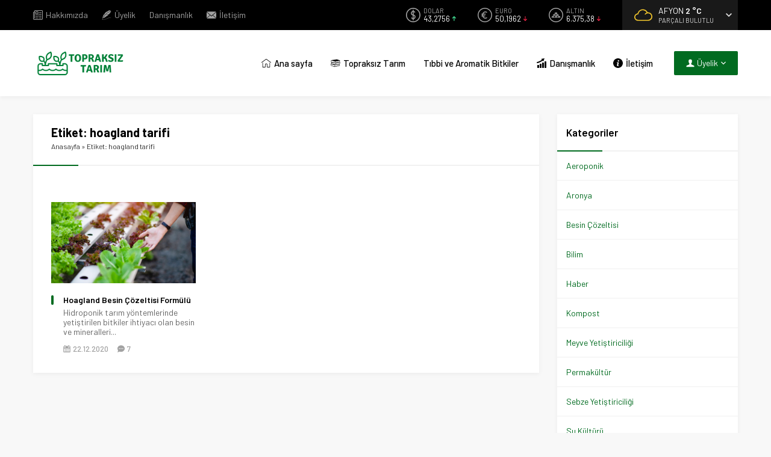

--- FILE ---
content_type: text/html; charset=UTF-8
request_url: https://www.topraksiz.com/tag/hoagland-tarifi/
body_size: 49009
content:
<!DOCTYPE html>
<html lang="tr">
<head><meta name='robots' content='index, follow, max-image-preview:large, max-snippet:-1, max-video-preview:-1' />

	<!-- This site is optimized with the Yoast SEO plugin v19.13 - https://yoast.com/wordpress/plugins/seo/ -->
	<title>hoagland tarifi arşivleri - Topraksız Tarım</title>
	<meta name="description" content="Topraksız Tarım su ve substrat kültüründe özel hazırlanan çözeltilerle bitkileri topraksız olarak yetiştirme yöntemidir. Bitki kökleri kokopit, perlit, vermikülit gibi maddelerin içerisinde fiziksel olarak desteklenebilir." />
	<link rel="canonical" href="https://www.topraksiz.com/tag/hoagland-tarifi/" />
	<meta property="og:locale" content="tr_TR" />
	<meta property="og:type" content="article" />
	<meta property="og:title" content="hoagland tarifi arşivleri - Topraksız Tarım" />
	<meta property="og:description" content="Topraksız Tarım su ve substrat kültüründe özel hazırlanan çözeltilerle bitkileri topraksız olarak yetiştirme yöntemidir. Bitki kökleri kokopit, perlit, vermikülit gibi maddelerin içerisinde fiziksel olarak desteklenebilir." />
	<meta property="og:url" content="https://www.topraksiz.com/tag/hoagland-tarifi/" />
	<meta property="og:site_name" content="Topraksız Tarım" />
	<meta name="twitter:card" content="summary_large_image" />
	<meta name="twitter:site" content="@mehmetisler_" />
	<script type="application/ld+json" class="yoast-schema-graph">{"@context":"https://schema.org","@graph":[{"@type":"CollectionPage","@id":"https://www.topraksiz.com/tag/hoagland-tarifi/","url":"https://www.topraksiz.com/tag/hoagland-tarifi/","name":"hoagland tarifi arşivleri - Topraksız Tarım","isPartOf":{"@id":"https://www.topraksiz.com/#website"},"primaryImageOfPage":{"@id":"https://www.topraksiz.com/tag/hoagland-tarifi/#primaryimage"},"image":{"@id":"https://www.topraksiz.com/tag/hoagland-tarifi/#primaryimage"},"thumbnailUrl":"https://www.topraksiz.com/wp-content/uploads/2020/12/gardeners-salad-men-looking-salad-his-garden-concept-making-healthy-vegetable-plots_24883-3131.jpg","description":"Topraksız Tarım su ve substrat kültüründe özel hazırlanan çözeltilerle bitkileri topraksız olarak yetiştirme yöntemidir. Bitki kökleri kokopit, perlit, vermikülit gibi maddelerin içerisinde fiziksel olarak desteklenebilir.","breadcrumb":{"@id":"https://www.topraksiz.com/tag/hoagland-tarifi/#breadcrumb"},"inLanguage":"tr"},{"@type":"ImageObject","inLanguage":"tr","@id":"https://www.topraksiz.com/tag/hoagland-tarifi/#primaryimage","url":"https://www.topraksiz.com/wp-content/uploads/2020/12/gardeners-salad-men-looking-salad-his-garden-concept-making-healthy-vegetable-plots_24883-3131.jpg","contentUrl":"https://www.topraksiz.com/wp-content/uploads/2020/12/gardeners-salad-men-looking-salad-his-garden-concept-making-healthy-vegetable-plots_24883-3131.jpg","width":626,"height":416,"caption":"hoagland-solution-formule"},{"@type":"BreadcrumbList","@id":"https://www.topraksiz.com/tag/hoagland-tarifi/#breadcrumb","itemListElement":[{"@type":"ListItem","position":1,"name":"Ana sayfa","item":"https://www.topraksiz.com/"},{"@type":"ListItem","position":2,"name":"hoagland tarifi"}]},{"@type":"WebSite","@id":"https://www.topraksiz.com/#website","url":"https://www.topraksiz.com/","name":"Topraksız Tarım","description":"Son Tarım Haberleri","publisher":{"@id":"https://www.topraksiz.com/#organization"},"potentialAction":[{"@type":"SearchAction","target":{"@type":"EntryPoint","urlTemplate":"https://www.topraksiz.com/?s={search_term_string}"},"query-input":"required name=search_term_string"}],"inLanguage":"tr"},{"@type":"Organization","@id":"https://www.topraksiz.com/#organization","name":"Topraksız Tarım","url":"https://www.topraksiz.com/","logo":{"@type":"ImageObject","inLanguage":"tr","@id":"https://www.topraksiz.com/#/schema/logo/image/","url":"https://www.topraksiz.com/wp-content/uploads/2020/12/Yesil-Cicek-Cicekli-Logo-1.png","contentUrl":"https://www.topraksiz.com/wp-content/uploads/2020/12/Yesil-Cicek-Cicekli-Logo-1.png","width":680,"height":680,"caption":"Topraksız Tarım"},"image":{"@id":"https://www.topraksiz.com/#/schema/logo/image/"},"sameAs":["https://www.instagram.com/topraksizcom/","https://www.youtube.com/channel/UCb1BkjtrxDcmGEakve4ULUA","https://twitter.com/mehmetisler_"]}]}</script>
	<!-- / Yoast SEO plugin. -->


<link rel='dns-prefetch' href='//stats.wp.com' />
<link rel='dns-prefetch' href='//fonts.googleapis.com' />
<link rel="alternate" type="application/rss+xml" title="Topraksız Tarım &raquo; akışı" href="https://www.topraksiz.com/feed/" />
<link rel="alternate" type="application/rss+xml" title="Topraksız Tarım &raquo; yorum akışı" href="https://www.topraksiz.com/comments/feed/" />
<link rel="alternate" type="application/rss+xml" title="Topraksız Tarım &raquo; hoagland tarifi etiket akışı" href="https://www.topraksiz.com/tag/hoagland-tarifi/feed/" />
<style id='wp-img-auto-sizes-contain-inline-css'>
img:is([sizes=auto i],[sizes^="auto," i]){contain-intrinsic-size:3000px 1500px}
/*# sourceURL=wp-img-auto-sizes-contain-inline-css */
</style>
<style id='wp-block-library-inline-css'>
:root{--wp-block-synced-color:#7a00df;--wp-block-synced-color--rgb:122,0,223;--wp-bound-block-color:var(--wp-block-synced-color);--wp-editor-canvas-background:#ddd;--wp-admin-theme-color:#007cba;--wp-admin-theme-color--rgb:0,124,186;--wp-admin-theme-color-darker-10:#006ba1;--wp-admin-theme-color-darker-10--rgb:0,107,160.5;--wp-admin-theme-color-darker-20:#005a87;--wp-admin-theme-color-darker-20--rgb:0,90,135;--wp-admin-border-width-focus:2px}@media (min-resolution:192dpi){:root{--wp-admin-border-width-focus:1.5px}}.wp-element-button{cursor:pointer}:root .has-very-light-gray-background-color{background-color:#eee}:root .has-very-dark-gray-background-color{background-color:#313131}:root .has-very-light-gray-color{color:#eee}:root .has-very-dark-gray-color{color:#313131}:root .has-vivid-green-cyan-to-vivid-cyan-blue-gradient-background{background:linear-gradient(135deg,#00d084,#0693e3)}:root .has-purple-crush-gradient-background{background:linear-gradient(135deg,#34e2e4,#4721fb 50%,#ab1dfe)}:root .has-hazy-dawn-gradient-background{background:linear-gradient(135deg,#faaca8,#dad0ec)}:root .has-subdued-olive-gradient-background{background:linear-gradient(135deg,#fafae1,#67a671)}:root .has-atomic-cream-gradient-background{background:linear-gradient(135deg,#fdd79a,#004a59)}:root .has-nightshade-gradient-background{background:linear-gradient(135deg,#330968,#31cdcf)}:root .has-midnight-gradient-background{background:linear-gradient(135deg,#020381,#2874fc)}:root{--wp--preset--font-size--normal:16px;--wp--preset--font-size--huge:42px}.has-regular-font-size{font-size:1em}.has-larger-font-size{font-size:2.625em}.has-normal-font-size{font-size:var(--wp--preset--font-size--normal)}.has-huge-font-size{font-size:var(--wp--preset--font-size--huge)}.has-text-align-center{text-align:center}.has-text-align-left{text-align:left}.has-text-align-right{text-align:right}.has-fit-text{white-space:nowrap!important}#end-resizable-editor-section{display:none}.aligncenter{clear:both}.items-justified-left{justify-content:flex-start}.items-justified-center{justify-content:center}.items-justified-right{justify-content:flex-end}.items-justified-space-between{justify-content:space-between}.screen-reader-text{border:0;clip-path:inset(50%);height:1px;margin:-1px;overflow:hidden;padding:0;position:absolute;width:1px;word-wrap:normal!important}.screen-reader-text:focus{background-color:#ddd;clip-path:none;color:#444;display:block;font-size:1em;height:auto;left:5px;line-height:normal;padding:15px 23px 14px;text-decoration:none;top:5px;width:auto;z-index:100000}html :where(.has-border-color){border-style:solid}html :where([style*=border-top-color]){border-top-style:solid}html :where([style*=border-right-color]){border-right-style:solid}html :where([style*=border-bottom-color]){border-bottom-style:solid}html :where([style*=border-left-color]){border-left-style:solid}html :where([style*=border-width]){border-style:solid}html :where([style*=border-top-width]){border-top-style:solid}html :where([style*=border-right-width]){border-right-style:solid}html :where([style*=border-bottom-width]){border-bottom-style:solid}html :where([style*=border-left-width]){border-left-style:solid}html :where(img[class*=wp-image-]){height:auto;max-width:100%}:where(figure){margin:0 0 1em}html :where(.is-position-sticky){--wp-admin--admin-bar--position-offset:var(--wp-admin--admin-bar--height,0px)}@media screen and (max-width:600px){html :where(.is-position-sticky){--wp-admin--admin-bar--position-offset:0px}}
/*wp_block_styles_on_demand_placeholder:696b99921f22a*/
/*# sourceURL=wp-block-library-inline-css */
</style>
<style id='classic-theme-styles-inline-css'>
/*! This file is auto-generated */
.wp-block-button__link{color:#fff;background-color:#32373c;border-radius:9999px;box-shadow:none;text-decoration:none;padding:calc(.667em + 2px) calc(1.333em + 2px);font-size:1.125em}.wp-block-file__button{background:#32373c;color:#fff;text-decoration:none}
/*# sourceURL=/wp-includes/css/classic-themes.min.css */
</style>
<link rel='stylesheet' id='anthemes_shortcode_styles-css' href='https://www.topraksiz.com/wp-content/plugins/anthemes-shortcodes/includes/css/anthemes-shortcodes.css?ver=6.9' media='all' />
<link rel='stylesheet' id='wp-pagenavi-css' href='https://www.topraksiz.com/wp-content/plugins/wp-pagenavi/pagenavi-css.css?ver=2.70' media='all' />
<link rel='stylesheet' id='safirstyle-css' href='https://www.topraksiz.com/wp-content/themes/doruk/dist/style.css?ver=1745867079' media='all' />
<link rel='stylesheet' id='safir-barlow-font-css' href='https://fonts.googleapis.com/css2?family=Barlow%3Awght%40300%3B400%3B500%3B600%3B700%3B900&#038;display=swap&#038;ver=6.9' media='all' />
<script src="https://www.topraksiz.com/wp-includes/js/jquery/jquery.min.js?ver=3.7.1" id="jquery-core-js"></script>
<script src="https://www.topraksiz.com/wp-includes/js/jquery/jquery-migrate.min.js?ver=3.4.1" id="jquery-migrate-js"></script>
<link rel="https://api.w.org/" href="https://www.topraksiz.com/wp-json/" /><link rel="alternate" title="JSON" type="application/json" href="https://www.topraksiz.com/wp-json/wp/v2/tags/14" /><link rel="EditURI" type="application/rsd+xml" title="RSD" href="https://www.topraksiz.com/xmlrpc.php?rsd" />
	<style>img#wpstats{display:none}</style>
			<meta name="viewport" content="width=device-width, initial-scale=1, maximum-scale=1" />
	<meta charset="UTF-8" />
	<link rel="shortcut icon" href="https://www.topraksiz.com/wp-content/uploads/2021/01/fav.png">
		<!--[if lt IE 9]><script src="https://www.topraksiz.com/wp-content/themes/doruk/scripts/html5shiv.js"></script><![endif]-->
	<style>:root{--c1:#016b20;--safirWidth:1190;--noImageForPost:url(https://www.topraksiz.com/wp-content/uploads/2021/02/topraksiz-tarim-logo.png);--thumbRatio:56.15%;--headerHeight:50px;--mainFont:"Barlow",sans-serif;--menuFont:"Barlow",sans-serif;--headFont:"Barlow",sans-serif;--contentFont:"Barlow",sans-serif;--headColor:#f42447;--linkColor:#f42447;}.safirBox.color177 .mainHeading:after{background:-moz-linear-gradient(left,#008c74 0%,#008c74 75px,#f1f1f1 75px,#f1f1f1 100%);background:-webkit-linear-gradient(left,#008c74 0%,#008c74 75px,#f1f1f1 75px,#f1f1f1 100%);background:linear-gradient(to right,#008c74 0%,#008c74 75px,#f1f1f1 75px,#f1f1f1 100%);}.safirBox.color177 .mainHeading .icon,.safirBox.color177 .post a:hover,.safirCustomMenu.color177 a .icon,.tabbedWidget .tabheading a.color177 .icon,.tabbedWidget .tab.color177 .post .title a:hover,.searchWidget.color177 button svg,#menu>ul>li.color177:hover>a,#menu .sub-menu li.color177 .icon{color:#008c74 !important;}.sliderWidget .post .safirCategoryMeta a.cat177,.advancedPostsWidget2 .sfrCatClr.cat177,.listingWidget.color177 .items a .number,.advancedPostsWidget1.color177 .post .title:before,.advancedPostsWidget4.color177 .post a.more,.advancedPostsWidget5.color177 .post .title:before,.advancedPostsWidget5.color177 .titles .title.active a,.fiveWidget.color177 .leftSide .post .title:before,.commentsWidget.color177 .item .title:before,.safirCustomMenu.color177 a:before,.tabbedWidget .tabheading a.active.color177,.tabbedWidget .tab.color177 .post .title:before,.authorsWidget .arrows.color177,.authorsWidget.color177 .allLink a,.galleryWidget.color177 .post .title:before,.safirBox.color177 .owl-nav,.safirBox.color177 .safirnavi span,.safirBox.color177 .safirnavi a,.searchWidget.color177 form:before,.authorsWidget.color177 .arrows,#menu>ul>li.color177>a:before{background:#008c74;}.advancedPostsWidget5.color177 .titles .active:before{border-bottom-color:#008c74;}.tabbedWidget .tabheading a.color177.active:before{border-top-color:#008c74;}.safirBox.color1024 .mainHeading:after{background:-moz-linear-gradient(left,#252dc4 0%,#252dc4 75px,#f1f1f1 75px,#f1f1f1 100%);background:-webkit-linear-gradient(left,#252dc4 0%,#252dc4 75px,#f1f1f1 75px,#f1f1f1 100%);background:linear-gradient(to right,#252dc4 0%,#252dc4 75px,#f1f1f1 75px,#f1f1f1 100%);}.safirBox.color1024 .mainHeading .icon,.safirBox.color1024 .post a:hover,.safirCustomMenu.color1024 a .icon,.tabbedWidget .tabheading a.color1024 .icon,.tabbedWidget .tab.color1024 .post .title a:hover,.searchWidget.color1024 button svg,#menu>ul>li.color1024:hover>a,#menu .sub-menu li.color1024 .icon{color:#252dc4 !important;}.sliderWidget .post .safirCategoryMeta a.cat1024,.advancedPostsWidget2 .sfrCatClr.cat1024,.listingWidget.color1024 .items a .number,.advancedPostsWidget1.color1024 .post .title:before,.advancedPostsWidget4.color1024 .post a.more,.advancedPostsWidget5.color1024 .post .title:before,.advancedPostsWidget5.color1024 .titles .title.active a,.fiveWidget.color1024 .leftSide .post .title:before,.commentsWidget.color1024 .item .title:before,.safirCustomMenu.color1024 a:before,.tabbedWidget .tabheading a.active.color1024,.tabbedWidget .tab.color1024 .post .title:before,.authorsWidget .arrows.color1024,.authorsWidget.color1024 .allLink a,.galleryWidget.color1024 .post .title:before,.safirBox.color1024 .owl-nav,.safirBox.color1024 .safirnavi span,.safirBox.color1024 .safirnavi a,.searchWidget.color1024 form:before,.authorsWidget.color1024 .arrows,#menu>ul>li.color1024>a:before{background:#252dc4;}.advancedPostsWidget5.color1024 .titles .active:before{border-bottom-color:#252dc4;}.tabbedWidget .tabheading a.color1024.active:before{border-top-color:#252dc4;}.safirBox.color195 .mainHeading:after{background:-moz-linear-gradient(left,#19c19a 0%,#19c19a 75px,#f1f1f1 75px,#f1f1f1 100%);background:-webkit-linear-gradient(left,#19c19a 0%,#19c19a 75px,#f1f1f1 75px,#f1f1f1 100%);background:linear-gradient(to right,#19c19a 0%,#19c19a 75px,#f1f1f1 75px,#f1f1f1 100%);}.safirBox.color195 .mainHeading .icon,.safirBox.color195 .post a:hover,.safirCustomMenu.color195 a .icon,.tabbedWidget .tabheading a.color195 .icon,.tabbedWidget .tab.color195 .post .title a:hover,.searchWidget.color195 button svg,#menu>ul>li.color195:hover>a,#menu .sub-menu li.color195 .icon{color:#19c19a !important;}.sliderWidget .post .safirCategoryMeta a.cat195,.advancedPostsWidget2 .sfrCatClr.cat195,.listingWidget.color195 .items a .number,.advancedPostsWidget1.color195 .post .title:before,.advancedPostsWidget4.color195 .post a.more,.advancedPostsWidget5.color195 .post .title:before,.advancedPostsWidget5.color195 .titles .title.active a,.fiveWidget.color195 .leftSide .post .title:before,.commentsWidget.color195 .item .title:before,.safirCustomMenu.color195 a:before,.tabbedWidget .tabheading a.active.color195,.tabbedWidget .tab.color195 .post .title:before,.authorsWidget .arrows.color195,.authorsWidget.color195 .allLink a,.galleryWidget.color195 .post .title:before,.safirBox.color195 .owl-nav,.safirBox.color195 .safirnavi span,.safirBox.color195 .safirnavi a,.searchWidget.color195 form:before,.authorsWidget.color195 .arrows,#menu>ul>li.color195>a:before{background:#19c19a;}.advancedPostsWidget5.color195 .titles .active:before{border-bottom-color:#19c19a;}.tabbedWidget .tabheading a.color195.active:before{border-top-color:#19c19a;}.safirBox.color1049 .mainHeading:after{background:-moz-linear-gradient(left,#01b27d 0%,#01b27d 75px,#f1f1f1 75px,#f1f1f1 100%);background:-webkit-linear-gradient(left,#01b27d 0%,#01b27d 75px,#f1f1f1 75px,#f1f1f1 100%);background:linear-gradient(to right,#01b27d 0%,#01b27d 75px,#f1f1f1 75px,#f1f1f1 100%);}.safirBox.color1049 .mainHeading .icon,.safirBox.color1049 .post a:hover,.safirCustomMenu.color1049 a .icon,.tabbedWidget .tabheading a.color1049 .icon,.tabbedWidget .tab.color1049 .post .title a:hover,.searchWidget.color1049 button svg,#menu>ul>li.color1049:hover>a,#menu .sub-menu li.color1049 .icon{color:#01b27d !important;}.sliderWidget .post .safirCategoryMeta a.cat1049,.advancedPostsWidget2 .sfrCatClr.cat1049,.listingWidget.color1049 .items a .number,.advancedPostsWidget1.color1049 .post .title:before,.advancedPostsWidget4.color1049 .post a.more,.advancedPostsWidget5.color1049 .post .title:before,.advancedPostsWidget5.color1049 .titles .title.active a,.fiveWidget.color1049 .leftSide .post .title:before,.commentsWidget.color1049 .item .title:before,.safirCustomMenu.color1049 a:before,.tabbedWidget .tabheading a.active.color1049,.tabbedWidget .tab.color1049 .post .title:before,.authorsWidget .arrows.color1049,.authorsWidget.color1049 .allLink a,.galleryWidget.color1049 .post .title:before,.safirBox.color1049 .owl-nav,.safirBox.color1049 .safirnavi span,.safirBox.color1049 .safirnavi a,.searchWidget.color1049 form:before,.authorsWidget.color1049 .arrows,#menu>ul>li.color1049>a:before{background:#01b27d;}.advancedPostsWidget5.color1049 .titles .active:before{border-bottom-color:#01b27d;}.tabbedWidget .tabheading a.color1049.active:before{border-top-color:#01b27d;}.safirBox.color764 .mainHeading:after{background:-moz-linear-gradient(left,#7a5100 0%,#7a5100 75px,#f1f1f1 75px,#f1f1f1 100%);background:-webkit-linear-gradient(left,#7a5100 0%,#7a5100 75px,#f1f1f1 75px,#f1f1f1 100%);background:linear-gradient(to right,#7a5100 0%,#7a5100 75px,#f1f1f1 75px,#f1f1f1 100%);}.safirBox.color764 .mainHeading .icon,.safirBox.color764 .post a:hover,.safirCustomMenu.color764 a .icon,.tabbedWidget .tabheading a.color764 .icon,.tabbedWidget .tab.color764 .post .title a:hover,.searchWidget.color764 button svg,#menu>ul>li.color764:hover>a,#menu .sub-menu li.color764 .icon{color:#7a5100 !important;}.sliderWidget .post .safirCategoryMeta a.cat764,.advancedPostsWidget2 .sfrCatClr.cat764,.listingWidget.color764 .items a .number,.advancedPostsWidget1.color764 .post .title:before,.advancedPostsWidget4.color764 .post a.more,.advancedPostsWidget5.color764 .post .title:before,.advancedPostsWidget5.color764 .titles .title.active a,.fiveWidget.color764 .leftSide .post .title:before,.commentsWidget.color764 .item .title:before,.safirCustomMenu.color764 a:before,.tabbedWidget .tabheading a.active.color764,.tabbedWidget .tab.color764 .post .title:before,.authorsWidget .arrows.color764,.authorsWidget.color764 .allLink a,.galleryWidget.color764 .post .title:before,.safirBox.color764 .owl-nav,.safirBox.color764 .safirnavi span,.safirBox.color764 .safirnavi a,.searchWidget.color764 form:before,.authorsWidget.color764 .arrows,#menu>ul>li.color764>a:before{background:#7a5100;}.advancedPostsWidget5.color764 .titles .active:before{border-bottom-color:#7a5100;}.tabbedWidget .tabheading a.color764.active:before{border-top-color:#7a5100;}.safirBox.color193 .mainHeading:after{background:-moz-linear-gradient(left,#00606b 0%,#00606b 75px,#f1f1f1 75px,#f1f1f1 100%);background:-webkit-linear-gradient(left,#00606b 0%,#00606b 75px,#f1f1f1 75px,#f1f1f1 100%);background:linear-gradient(to right,#00606b 0%,#00606b 75px,#f1f1f1 75px,#f1f1f1 100%);}.safirBox.color193 .mainHeading .icon,.safirBox.color193 .post a:hover,.safirCustomMenu.color193 a .icon,.tabbedWidget .tabheading a.color193 .icon,.tabbedWidget .tab.color193 .post .title a:hover,.searchWidget.color193 button svg,#menu>ul>li.color193:hover>a,#menu .sub-menu li.color193 .icon{color:#00606b !important;}.sliderWidget .post .safirCategoryMeta a.cat193,.advancedPostsWidget2 .sfrCatClr.cat193,.listingWidget.color193 .items a .number,.advancedPostsWidget1.color193 .post .title:before,.advancedPostsWidget4.color193 .post a.more,.advancedPostsWidget5.color193 .post .title:before,.advancedPostsWidget5.color193 .titles .title.active a,.fiveWidget.color193 .leftSide .post .title:before,.commentsWidget.color193 .item .title:before,.safirCustomMenu.color193 a:before,.tabbedWidget .tabheading a.active.color193,.tabbedWidget .tab.color193 .post .title:before,.authorsWidget .arrows.color193,.authorsWidget.color193 .allLink a,.galleryWidget.color193 .post .title:before,.safirBox.color193 .owl-nav,.safirBox.color193 .safirnavi span,.safirBox.color193 .safirnavi a,.searchWidget.color193 form:before,.authorsWidget.color193 .arrows,#menu>ul>li.color193>a:before{background:#00606b;}.advancedPostsWidget5.color193 .titles .active:before{border-bottom-color:#00606b;}.tabbedWidget .tabheading a.color193.active:before{border-top-color:#00606b;}.safirBox.color151 .mainHeading:after{background:-moz-linear-gradient(left,#a8aa11 0%,#a8aa11 75px,#f1f1f1 75px,#f1f1f1 100%);background:-webkit-linear-gradient(left,#a8aa11 0%,#a8aa11 75px,#f1f1f1 75px,#f1f1f1 100%);background:linear-gradient(to right,#a8aa11 0%,#a8aa11 75px,#f1f1f1 75px,#f1f1f1 100%);}.safirBox.color151 .mainHeading .icon,.safirBox.color151 .post a:hover,.safirCustomMenu.color151 a .icon,.tabbedWidget .tabheading a.color151 .icon,.tabbedWidget .tab.color151 .post .title a:hover,.searchWidget.color151 button svg,#menu>ul>li.color151:hover>a,#menu .sub-menu li.color151 .icon{color:#a8aa11 !important;}.sliderWidget .post .safirCategoryMeta a.cat151,.advancedPostsWidget2 .sfrCatClr.cat151,.listingWidget.color151 .items a .number,.advancedPostsWidget1.color151 .post .title:before,.advancedPostsWidget4.color151 .post a.more,.advancedPostsWidget5.color151 .post .title:before,.advancedPostsWidget5.color151 .titles .title.active a,.fiveWidget.color151 .leftSide .post .title:before,.commentsWidget.color151 .item .title:before,.safirCustomMenu.color151 a:before,.tabbedWidget .tabheading a.active.color151,.tabbedWidget .tab.color151 .post .title:before,.authorsWidget .arrows.color151,.authorsWidget.color151 .allLink a,.galleryWidget.color151 .post .title:before,.safirBox.color151 .owl-nav,.safirBox.color151 .safirnavi span,.safirBox.color151 .safirnavi a,.searchWidget.color151 form:before,.authorsWidget.color151 .arrows,#menu>ul>li.color151>a:before{background:#a8aa11;}.advancedPostsWidget5.color151 .titles .active:before{border-bottom-color:#a8aa11;}.tabbedWidget .tabheading a.color151.active:before{border-top-color:#a8aa11;}.safirBox.color444 .mainHeading:after{background:-moz-linear-gradient(left,#895700 0%,#895700 75px,#f1f1f1 75px,#f1f1f1 100%);background:-webkit-linear-gradient(left,#895700 0%,#895700 75px,#f1f1f1 75px,#f1f1f1 100%);background:linear-gradient(to right,#895700 0%,#895700 75px,#f1f1f1 75px,#f1f1f1 100%);}.safirBox.color444 .mainHeading .icon,.safirBox.color444 .post a:hover,.safirCustomMenu.color444 a .icon,.tabbedWidget .tabheading a.color444 .icon,.tabbedWidget .tab.color444 .post .title a:hover,.searchWidget.color444 button svg,#menu>ul>li.color444:hover>a,#menu .sub-menu li.color444 .icon{color:#895700 !important;}.sliderWidget .post .safirCategoryMeta a.cat444,.advancedPostsWidget2 .sfrCatClr.cat444,.listingWidget.color444 .items a .number,.advancedPostsWidget1.color444 .post .title:before,.advancedPostsWidget4.color444 .post a.more,.advancedPostsWidget5.color444 .post .title:before,.advancedPostsWidget5.color444 .titles .title.active a,.fiveWidget.color444 .leftSide .post .title:before,.commentsWidget.color444 .item .title:before,.safirCustomMenu.color444 a:before,.tabbedWidget .tabheading a.active.color444,.tabbedWidget .tab.color444 .post .title:before,.authorsWidget .arrows.color444,.authorsWidget.color444 .allLink a,.galleryWidget.color444 .post .title:before,.safirBox.color444 .owl-nav,.safirBox.color444 .safirnavi span,.safirBox.color444 .safirnavi a,.searchWidget.color444 form:before,.authorsWidget.color444 .arrows,#menu>ul>li.color444>a:before{background:#895700;}.advancedPostsWidget5.color444 .titles .active:before{border-bottom-color:#895700;}.tabbedWidget .tabheading a.color444.active:before{border-top-color:#895700;}.safirBox.color497 .mainHeading:after{background:-moz-linear-gradient(left,#008c74 0%,#008c74 75px,#f1f1f1 75px,#f1f1f1 100%);background:-webkit-linear-gradient(left,#008c74 0%,#008c74 75px,#f1f1f1 75px,#f1f1f1 100%);background:linear-gradient(to right,#008c74 0%,#008c74 75px,#f1f1f1 75px,#f1f1f1 100%);}.safirBox.color497 .mainHeading .icon,.safirBox.color497 .post a:hover,.safirCustomMenu.color497 a .icon,.tabbedWidget .tabheading a.color497 .icon,.tabbedWidget .tab.color497 .post .title a:hover,.searchWidget.color497 button svg,#menu>ul>li.color497:hover>a,#menu .sub-menu li.color497 .icon{color:#008c74 !important;}.sliderWidget .post .safirCategoryMeta a.cat497,.advancedPostsWidget2 .sfrCatClr.cat497,.listingWidget.color497 .items a .number,.advancedPostsWidget1.color497 .post .title:before,.advancedPostsWidget4.color497 .post a.more,.advancedPostsWidget5.color497 .post .title:before,.advancedPostsWidget5.color497 .titles .title.active a,.fiveWidget.color497 .leftSide .post .title:before,.commentsWidget.color497 .item .title:before,.safirCustomMenu.color497 a:before,.tabbedWidget .tabheading a.active.color497,.tabbedWidget .tab.color497 .post .title:before,.authorsWidget .arrows.color497,.authorsWidget.color497 .allLink a,.galleryWidget.color497 .post .title:before,.safirBox.color497 .owl-nav,.safirBox.color497 .safirnavi span,.safirBox.color497 .safirnavi a,.searchWidget.color497 form:before,.authorsWidget.color497 .arrows,#menu>ul>li.color497>a:before{background:#008c74;}.advancedPostsWidget5.color497 .titles .active:before{border-bottom-color:#008c74;}.tabbedWidget .tabheading a.color497.active:before{border-top-color:#008c74;}.safirBox.color40 .mainHeading:after{background:-moz-linear-gradient(left,#008c74 0%,#008c74 75px,#f1f1f1 75px,#f1f1f1 100%);background:-webkit-linear-gradient(left,#008c74 0%,#008c74 75px,#f1f1f1 75px,#f1f1f1 100%);background:linear-gradient(to right,#008c74 0%,#008c74 75px,#f1f1f1 75px,#f1f1f1 100%);}.safirBox.color40 .mainHeading .icon,.safirBox.color40 .post a:hover,.safirCustomMenu.color40 a .icon,.tabbedWidget .tabheading a.color40 .icon,.tabbedWidget .tab.color40 .post .title a:hover,.searchWidget.color40 button svg,#menu>ul>li.color40:hover>a,#menu .sub-menu li.color40 .icon{color:#008c74 !important;}.sliderWidget .post .safirCategoryMeta a.cat40,.advancedPostsWidget2 .sfrCatClr.cat40,.listingWidget.color40 .items a .number,.advancedPostsWidget1.color40 .post .title:before,.advancedPostsWidget4.color40 .post a.more,.advancedPostsWidget5.color40 .post .title:before,.advancedPostsWidget5.color40 .titles .title.active a,.fiveWidget.color40 .leftSide .post .title:before,.commentsWidget.color40 .item .title:before,.safirCustomMenu.color40 a:before,.tabbedWidget .tabheading a.active.color40,.tabbedWidget .tab.color40 .post .title:before,.authorsWidget .arrows.color40,.authorsWidget.color40 .allLink a,.galleryWidget.color40 .post .title:before,.safirBox.color40 .owl-nav,.safirBox.color40 .safirnavi span,.safirBox.color40 .safirnavi a,.searchWidget.color40 form:before,.authorsWidget.color40 .arrows,#menu>ul>li.color40>a:before{background:#008c74;}.advancedPostsWidget5.color40 .titles .active:before{border-bottom-color:#008c74;}.tabbedWidget .tabheading a.color40.active:before{border-top-color:#008c74;}.safirBox.color192 .mainHeading:after{background:-moz-linear-gradient(left,#008c74 0%,#008c74 75px,#f1f1f1 75px,#f1f1f1 100%);background:-webkit-linear-gradient(left,#008c74 0%,#008c74 75px,#f1f1f1 75px,#f1f1f1 100%);background:linear-gradient(to right,#008c74 0%,#008c74 75px,#f1f1f1 75px,#f1f1f1 100%);}.safirBox.color192 .mainHeading .icon,.safirBox.color192 .post a:hover,.safirCustomMenu.color192 a .icon,.tabbedWidget .tabheading a.color192 .icon,.tabbedWidget .tab.color192 .post .title a:hover,.searchWidget.color192 button svg,#menu>ul>li.color192:hover>a,#menu .sub-menu li.color192 .icon{color:#008c74 !important;}.sliderWidget .post .safirCategoryMeta a.cat192,.advancedPostsWidget2 .sfrCatClr.cat192,.listingWidget.color192 .items a .number,.advancedPostsWidget1.color192 .post .title:before,.advancedPostsWidget4.color192 .post a.more,.advancedPostsWidget5.color192 .post .title:before,.advancedPostsWidget5.color192 .titles .title.active a,.fiveWidget.color192 .leftSide .post .title:before,.commentsWidget.color192 .item .title:before,.safirCustomMenu.color192 a:before,.tabbedWidget .tabheading a.active.color192,.tabbedWidget .tab.color192 .post .title:before,.authorsWidget .arrows.color192,.authorsWidget.color192 .allLink a,.galleryWidget.color192 .post .title:before,.safirBox.color192 .owl-nav,.safirBox.color192 .safirnavi span,.safirBox.color192 .safirnavi a,.searchWidget.color192 form:before,.authorsWidget.color192 .arrows,#menu>ul>li.color192>a:before{background:#008c74;}.advancedPostsWidget5.color192 .titles .active:before{border-bottom-color:#008c74;}.tabbedWidget .tabheading a.color192.active:before{border-top-color:#008c74;}.safirBox.color976 .mainHeading:after{background:-moz-linear-gradient(left,#f42447 0%,#f42447 75px,#f1f1f1 75px,#f1f1f1 100%);background:-webkit-linear-gradient(left,#f42447 0%,#f42447 75px,#f1f1f1 75px,#f1f1f1 100%);background:linear-gradient(to right,#f42447 0%,#f42447 75px,#f1f1f1 75px,#f1f1f1 100%);}.safirBox.color976 .mainHeading .icon,.safirBox.color976 .post a:hover,.safirCustomMenu.color976 a .icon,.tabbedWidget .tabheading a.color976 .icon,.tabbedWidget .tab.color976 .post .title a:hover,.searchWidget.color976 button svg,#menu>ul>li.color976:hover>a,#menu .sub-menu li.color976 .icon{color:#f42447 !important;}.sliderWidget .post .safirCategoryMeta a.cat976,.advancedPostsWidget2 .sfrCatClr.cat976,.listingWidget.color976 .items a .number,.advancedPostsWidget1.color976 .post .title:before,.advancedPostsWidget4.color976 .post a.more,.advancedPostsWidget5.color976 .post .title:before,.advancedPostsWidget5.color976 .titles .title.active a,.fiveWidget.color976 .leftSide .post .title:before,.commentsWidget.color976 .item .title:before,.safirCustomMenu.color976 a:before,.tabbedWidget .tabheading a.active.color976,.tabbedWidget .tab.color976 .post .title:before,.authorsWidget .arrows.color976,.authorsWidget.color976 .allLink a,.galleryWidget.color976 .post .title:before,.safirBox.color976 .owl-nav,.safirBox.color976 .safirnavi span,.safirBox.color976 .safirnavi a,.searchWidget.color976 form:before,.authorsWidget.color976 .arrows,#menu>ul>li.color976>a:before{background:#f42447;}.advancedPostsWidget5.color976 .titles .active:before{border-bottom-color:#f42447;}.tabbedWidget .tabheading a.color976.active:before{border-top-color:#f42447;}.safirBox.color891 .mainHeading:after{background:-moz-linear-gradient(left,#f42447 0%,#f42447 75px,#f1f1f1 75px,#f1f1f1 100%);background:-webkit-linear-gradient(left,#f42447 0%,#f42447 75px,#f1f1f1 75px,#f1f1f1 100%);background:linear-gradient(to right,#f42447 0%,#f42447 75px,#f1f1f1 75px,#f1f1f1 100%);}.safirBox.color891 .mainHeading .icon,.safirBox.color891 .post a:hover,.safirCustomMenu.color891 a .icon,.tabbedWidget .tabheading a.color891 .icon,.tabbedWidget .tab.color891 .post .title a:hover,.searchWidget.color891 button svg,#menu>ul>li.color891:hover>a,#menu .sub-menu li.color891 .icon{color:#f42447 !important;}.sliderWidget .post .safirCategoryMeta a.cat891,.advancedPostsWidget2 .sfrCatClr.cat891,.listingWidget.color891 .items a .number,.advancedPostsWidget1.color891 .post .title:before,.advancedPostsWidget4.color891 .post a.more,.advancedPostsWidget5.color891 .post .title:before,.advancedPostsWidget5.color891 .titles .title.active a,.fiveWidget.color891 .leftSide .post .title:before,.commentsWidget.color891 .item .title:before,.safirCustomMenu.color891 a:before,.tabbedWidget .tabheading a.active.color891,.tabbedWidget .tab.color891 .post .title:before,.authorsWidget .arrows.color891,.authorsWidget.color891 .allLink a,.galleryWidget.color891 .post .title:before,.safirBox.color891 .owl-nav,.safirBox.color891 .safirnavi span,.safirBox.color891 .safirnavi a,.searchWidget.color891 form:before,.authorsWidget.color891 .arrows,#menu>ul>li.color891>a:before{background:#f42447;}.advancedPostsWidget5.color891 .titles .active:before{border-bottom-color:#f42447;}.tabbedWidget .tabheading a.color891.active:before{border-top-color:#f42447;}.safirBox.color218 .mainHeading:after{background:-moz-linear-gradient(left,#f42447 0%,#f42447 75px,#f1f1f1 75px,#f1f1f1 100%);background:-webkit-linear-gradient(left,#f42447 0%,#f42447 75px,#f1f1f1 75px,#f1f1f1 100%);background:linear-gradient(to right,#f42447 0%,#f42447 75px,#f1f1f1 75px,#f1f1f1 100%);}.safirBox.color218 .mainHeading .icon,.safirBox.color218 .post a:hover,.safirCustomMenu.color218 a .icon,.tabbedWidget .tabheading a.color218 .icon,.tabbedWidget .tab.color218 .post .title a:hover,.searchWidget.color218 button svg,#menu>ul>li.color218:hover>a,#menu .sub-menu li.color218 .icon{color:#f42447 !important;}.sliderWidget .post .safirCategoryMeta a.cat218,.advancedPostsWidget2 .sfrCatClr.cat218,.listingWidget.color218 .items a .number,.advancedPostsWidget1.color218 .post .title:before,.advancedPostsWidget4.color218 .post a.more,.advancedPostsWidget5.color218 .post .title:before,.advancedPostsWidget5.color218 .titles .title.active a,.fiveWidget.color218 .leftSide .post .title:before,.commentsWidget.color218 .item .title:before,.safirCustomMenu.color218 a:before,.tabbedWidget .tabheading a.active.color218,.tabbedWidget .tab.color218 .post .title:before,.authorsWidget .arrows.color218,.authorsWidget.color218 .allLink a,.galleryWidget.color218 .post .title:before,.safirBox.color218 .owl-nav,.safirBox.color218 .safirnavi span,.safirBox.color218 .safirnavi a,.searchWidget.color218 form:before,.authorsWidget.color218 .arrows,#menu>ul>li.color218>a:before{background:#f42447;}.advancedPostsWidget5.color218 .titles .active:before{border-bottom-color:#f42447;}.tabbedWidget .tabheading a.color218.active:before{border-top-color:#f42447;}.safirBox.color1 .mainHeading:after{background:-moz-linear-gradient(left,#459b73 0%,#459b73 75px,#f1f1f1 75px,#f1f1f1 100%);background:-webkit-linear-gradient(left,#459b73 0%,#459b73 75px,#f1f1f1 75px,#f1f1f1 100%);background:linear-gradient(to right,#459b73 0%,#459b73 75px,#f1f1f1 75px,#f1f1f1 100%);}.safirBox.color1 .mainHeading .icon,.safirBox.color1 .post a:hover,.safirCustomMenu.color1 a .icon,.tabbedWidget .tabheading a.color1 .icon,.tabbedWidget .tab.color1 .post .title a:hover,.searchWidget.color1 button svg,#menu>ul>li.color1:hover>a,#menu .sub-menu li.color1 .icon{color:#459b73 !important;}.sliderWidget .post .safirCategoryMeta a.cat1,.advancedPostsWidget2 .sfrCatClr.cat1,.listingWidget.color1 .items a .number,.advancedPostsWidget1.color1 .post .title:before,.advancedPostsWidget4.color1 .post a.more,.advancedPostsWidget5.color1 .post .title:before,.advancedPostsWidget5.color1 .titles .title.active a,.fiveWidget.color1 .leftSide .post .title:before,.commentsWidget.color1 .item .title:before,.safirCustomMenu.color1 a:before,.tabbedWidget .tabheading a.active.color1,.tabbedWidget .tab.color1 .post .title:before,.authorsWidget .arrows.color1,.authorsWidget.color1 .allLink a,.galleryWidget.color1 .post .title:before,.safirBox.color1 .owl-nav,.safirBox.color1 .safirnavi span,.safirBox.color1 .safirnavi a,.searchWidget.color1 form:before,.authorsWidget.color1 .arrows,#menu>ul>li.color1>a:before{background:#459b73;}.advancedPostsWidget5.color1 .titles .active:before{border-bottom-color:#459b73;}.tabbedWidget .tabheading a.color1.active:before{border-top-color:#459b73;}.safirBox.color194 .mainHeading:after{background:-moz-linear-gradient(left,#f42447 0%,#f42447 75px,#f1f1f1 75px,#f1f1f1 100%);background:-webkit-linear-gradient(left,#f42447 0%,#f42447 75px,#f1f1f1 75px,#f1f1f1 100%);background:linear-gradient(to right,#f42447 0%,#f42447 75px,#f1f1f1 75px,#f1f1f1 100%);}.safirBox.color194 .mainHeading .icon,.safirBox.color194 .post a:hover,.safirCustomMenu.color194 a .icon,.tabbedWidget .tabheading a.color194 .icon,.tabbedWidget .tab.color194 .post .title a:hover,.searchWidget.color194 button svg,#menu>ul>li.color194:hover>a,#menu .sub-menu li.color194 .icon{color:#f42447 !important;}.sliderWidget .post .safirCategoryMeta a.cat194,.advancedPostsWidget2 .sfrCatClr.cat194,.listingWidget.color194 .items a .number,.advancedPostsWidget1.color194 .post .title:before,.advancedPostsWidget4.color194 .post a.more,.advancedPostsWidget5.color194 .post .title:before,.advancedPostsWidget5.color194 .titles .title.active a,.fiveWidget.color194 .leftSide .post .title:before,.commentsWidget.color194 .item .title:before,.safirCustomMenu.color194 a:before,.tabbedWidget .tabheading a.active.color194,.tabbedWidget .tab.color194 .post .title:before,.authorsWidget .arrows.color194,.authorsWidget.color194 .allLink a,.galleryWidget.color194 .post .title:before,.safirBox.color194 .owl-nav,.safirBox.color194 .safirnavi span,.safirBox.color194 .safirnavi a,.searchWidget.color194 form:before,.authorsWidget.color194 .arrows,#menu>ul>li.color194>a:before{background:#f42447;}.advancedPostsWidget5.color194 .titles .active:before{border-bottom-color:#f42447;}.tabbedWidget .tabheading a.color194.active:before{border-top-color:#f42447;}</style><link rel="icon" href="https://www.topraksiz.com/wp-content/uploads/2021/01/fav-32x32.png" sizes="32x32" />
<link rel="icon" href="https://www.topraksiz.com/wp-content/uploads/2021/01/fav-192x192.png" sizes="192x192" />
<link rel="apple-touch-icon" href="https://www.topraksiz.com/wp-content/uploads/2021/01/fav-180x180.png" />
<meta name="msapplication-TileImage" content="https://www.topraksiz.com/wp-content/uploads/2021/01/fav-270x270.png" />
</head>
<body data-rsssl=1 class="archive tag tag-hoagland-tarifi tag-14 wp-theme-doruk desktop stickyMenu stickySidebar" data-nonce="7de6484ca3">
<svg version="1.1" xmlns="http://www.w3.org/2000/svg" xmlns:xlink="http://www.w3.org/1999/xlink" viewBox="0 0 32 32" style="display:none"><symbol id="safiricon-alinti" viewBox="0 0 512 512"><path d="m486 30l-160 0c-14 0-26 12-26 26l0 160c0 14 12 26 26 26l77 0c-1 42-11 75-30 101-14 19-36 36-65 49-14 6-20 22-13 35l19 40c6 13 21 18 34 13 34-15 64-34 88-57 29-29 49-60 60-96 11-35 16-84 16-145l0-126c0-14-12-26-26-26z m-430 450c34-15 63-34 87-57 30-29 50-60 61-95 11-36 16-84 16-146l0-126c0-14-12-26-26-26l-160 0c-14 0-26 12-26 26l0 160c0 14 12 26 26 26l76 0c-1 42-10 75-29 101-14 19-36 36-65 49-14 6-20 22-13 35l18 40c6 13 22 18 35 13z"></path></symbol><symbol id="safiricon-ampul" viewBox="0 0 512 512"><path d="m314 447l0 15c0 12-8 22-20 24l-3 13c-2 8-9 13-17 13l-36 0c-8 0-15-5-17-13l-3-13c-12-2-20-12-20-24l0-15c0-8 6-14 14-14l88 0c8 0 14 6 14 14z m68-201c0 34-13 65-35 87-17 18-28 40-31 63-2 10-11 18-21 18l-78 0c-10 0-19-8-21-18-3-23-14-46-31-63-21-22-35-52-35-86-1-70 55-127 125-127 70-1 127 56 127 126z m-112-77c0-7-6-14-14-14-50 0-91 41-91 91 0 8 6 14 14 14 8 0 14-6 14-14 0-34 29-62 63-62 8 0 14-7 14-15z m-14-91c8 0 14-6 14-14l0-50c0-8-6-14-14-14-8 0-14 6-14 14l0 50c0 8 6 14 14 14z m-167 168c0-8-7-15-15-15l-49 0c-8 0-15 7-15 15 0 7 7 14 15 14l49 0c8 0 15-6 15-14z m398-15l-49 0c-8 0-15 7-15 15 0 7 7 14 15 14l49 0c8 0 15-6 15-14 0-8-7-15-15-15z m-369 133l-36 35c-5 6-5 15 0 21 3 2 7 4 10 4 4 0 8-2 10-4l36-36c5-5 5-14 0-20-6-5-15-5-20 0z m266-233c4 0 8-1 10-4l36-35c5-6 5-14 0-20-6-6-15-6-20 0l-36 35c-5 6-5 15 0 20 3 3 7 4 10 4z m-266-4c2 3 6 4 10 4 3 0 7-1 10-4 5-5 5-14 0-20l-36-35c-5-6-14-6-20 0-5 5-5 14 0 20z m276 237c-5-5-14-5-20 0-5 6-5 15 0 20l36 36c2 2 6 4 10 4 3 0 7-2 10-4 5-6 5-15 0-21z"></path></symbol><symbol id="safiricon-arrow" viewBox="0 0 512 512"><path d="m323 128l100 105c6 6 9 14 9 23 0 9-3 16-9 22l-100 106c-12 12-32 12-43 0-12-13-12-33 0-46l48-50-217 0c-17 0-31-14-31-32 0-18 14-32 31-32l217 0-49-50c-11-13-11-33 0-46 12-12 32-12 44 0z"></path></symbol><symbol id="safiricon-arti" viewBox="0 0 512 512"><path d="m256 0c141 0 256 115 256 256 0 141-115 256-256 256-141 0-256-115-256-256 0-141 115-256 256-256z m128 282l0-52-102 0 0-102-52 0 0 102-102 0 0 52 102 0 0 102 52 0 0-102z"></path></symbol><symbol id="safiricon-astroloji" viewBox="0 0 512 512"><path d="m498 216c2 13 3 27 3 40 0 135-110 245-245 245-14 0-27-1-40-3 52-30 107-72 159-123 51-52 93-107 123-159z m-22-47c-26 56-73 119-130 177-58 57-121 104-177 130-36 18-107 39-138 5 0 0 0 0 0 0-17-17-31-52-2-122 0-2 1-3 3-5-14-30-21-63-21-98 0-135 110-245 245-245 35 0 67 7 97 20 0 0 1 0 1 0 73-32 109-17 127 0 19 19 33 58-5 138z m-324 270c52-24 110-68 165-122 55-55 98-113 123-165 24-52 22-82 12-92-9-8-28-9-52-2 2 2 19 9 18 26 0 6-2 23-15 50-23 48-64 103-115 154-51 51-106 92-154 115-29 14-45 16-50 15-17-1-24-16-26-19-7 25-6 44 2 53 10 10 40 12 92-13z"></path></symbol><symbol id="safiricon-at" viewBox="0 0 512 512"><path d="m440 65c-47-43-105-65-174-65-73 0-135 24-187 73-51 49-77 110-77 183 0 70 25 130 73 180 49 51 115 76 198 76 50 0 99-10 147-31 16-6 23-24 17-40-7-17-25-24-41-17-42 18-83 27-123 27-64 0-113-20-148-58-34-39-52-84-52-136 0-57 19-104 56-142 37-38 83-57 137-57 51 0 93 16 127 47 35 31 52 70 52 117 0 32-8 59-24 81-15 21-32 32-49 32-9 0-14-5-14-15 0-8 1-17 2-28l20-159-67 0-5 16c-17-14-35-21-56-21-32 0-59 12-82 38-23 26-35 59-35 99 0 39 11 71 31 95 20 25 45 37 73 37 26 0 48-11 66-33 14 21 34 31 60 31 40 0 73-17 102-51 28-34 43-75 43-123 0-61-24-113-70-156z m-154 240c-12 16-26 24-43 24-11 0-20-6-27-18-6-11-10-26-10-43 0-22 5-39 15-52 9-14 21-20 35-20 13 0 24 5 33 15 10 9 15 23 15 39-1 21-6 39-18 55z"></path></symbol><symbol id="safiricon-ayar" viewBox="0 0 512 512"><path d="m510 228c0-8-9-13-16-13-24 0-44-14-53-35-9-22-3-47 14-63 6-5 6-14 2-20-12-15-26-29-41-41-6-4-14-4-19 2-15 17-43 23-64 14-22-9-36-31-35-55 1-8-5-14-12-15-19-3-39-3-58 0-7 0-13 7-12 14 0 24-14 46-36 55-20 8-48 2-63-15-5-5-13-6-19-1-16 12-30 26-42 41-4 6-4 14 2 19 18 16 23 42 14 64-9 21-30 35-55 35-9-1-14 5-15 12-3 19-3 39 0 58 0 8 9 13 16 13 23-1 44 13 53 35 9 22 3 47-14 63-6 5-6 14-2 20 12 15 26 29 41 41 6 4 14 4 19-2 15-17 43-23 64-14 22 9 36 31 35 55-1 8 5 14 12 15 10 1 20 2 30 2 9 0 18-1 28-2 7 0 13-7 12-14 0-24 14-46 35-55 22-8 49-2 64 15 5 5 13 6 19 1 16-12 29-26 42-41 4-6 4-14-2-19-18-16-23-42-14-64 8-21 29-35 52-35l3 0c8 1 14-5 15-12 3-19 3-39 0-58z m-254 114c-47 0-85-38-85-85 0-48 38-86 85-86 47 0 86 38 86 86 0 47-39 85-86 85z"></path></symbol><symbol id="safiricon-basketbol" viewBox="0 0 512 512"><path d="m277 41c-5 7-14 16-26 26-34-24-65-41-85-50 28-11 58-17 90-17 8 0 17 0 25 1 0 1 0 1 0 2 1 14 2 31-4 38z m130 146c36-4 75 43 105 79-3 66-30 125-73 169-4-69-21-165-65-241 9-3 20-5 33-7z m-259-65c-10 2-21 4-31 6-32 6-65 12-95 24 23-52 63-95 113-121 7 3 47 20 95 53-23 16-52 32-82 38z m177 7c26-16 48-27 62-31 21-7 41-10 60-13 34 38 57 86 63 139-31-35-66-67-106-62-17 2-32 5-44 10-8-12-17-24-27-34-3-3-5-6-8-9z m-34 133c-4 14-9 36-15 61-12 53-33 143-55 187-61-9-115-38-154-81 12-103 141-221 236-285 4 3 8 7 11 11 9 9 16 19 23 29-23 16-35 42-46 78z m-107-57c-55 51-119 123-138 197-29-41-46-92-46-146 0-24 4-48 10-70 32-18 71-25 111-33 11-2 22-4 32-6 38-8 72-27 99-47 10 8 21 16 32 26-32 22-67 49-100 79z m122-94c-12-10-23-20-34-28 12-10 20-19 25-26 11-14 11-34 10-52 44 9 84 29 117 58-14 2-29 6-45 10-17 5-43 19-73 38z m10 158c9-31 18-51 35-64 44 77 61 180 63 252-43 35-98 55-158 55-3 0-5 0-8 0 19-42 36-109 53-183 6-25 11-47 15-60z"></path></symbol><symbol id="safiricon-bilgi" viewBox="0 0 512 512"><path d="m256 0c141 0 256 115 256 256 0 141-115 256-256 256-141 0-256-115-256-256 0-141 115-256 256-256z m53 397l5-18c-3 1-6 2-11 4-5 1-10 2-14 2-8 0-14-2-18-5-3-2-5-8-5-15 0-3 1-8 2-14 1-6 2-11 3-16l17-58c1-5 2-11 3-18 1-6 1-10 1-13 0-12-4-22-13-30-9-7-21-11-37-11-8 0-18 1-28 5-10 3-20 6-31 11l-4 18c3-1 7-3 11-4 5-1 9-2 14-2 8 0 14 1 17 4 3 3 5 8 5 16 0 4-1 9-2 14-1 5-2 10-3 15l-17 59c-1 6-2 11-3 16-1 5-1 10-1 14 0 12 4 22 13 30 9 8 21 12 37 12 11 0 20-2 28-4 8-3 18-7 31-12z m-3-236c8-7 12-16 12-26 0-10-4-19-12-26-7-7-16-11-27-11-11 0-20 4-28 11-8 7-12 16-12 26 0 10 4 19 12 26 8 7 17 11 28 11 11 0 20-4 27-11z"></path></symbol><symbol id="safiricon-ceptelefonu" viewBox="0 0 512 512"><path d="m370 0l-228 0c-19 0-35 16-35 35l0 442c0 19 16 35 35 35l228 0c19 0 35-16 35-35l0-442c0-19-16-35-35-35z m-151 25l74 0c2 0 4 2 4 4 0 2-2 4-4 4l-74 0c-2 0-4-2-4-4 0-2 2-4 4-4z m37 470c-10 0-17-8-17-18 0-9 7-17 17-17 10 0 17 8 17 17 0 10-7 18-17 18z m125-47l-250 0 0-393 250 0z"></path></symbol><symbol id="safiricon-dekorasyon" viewBox="0 0 512 512"><path d="m454 235c29 0 52 24 52 52 0 21-13 40-32 48-6 3-10 8-10 15l-10 41c0 38-28 69-65 73 9 4 15 12 15 23 0 14-12 25-26 25-14 0-25-11-25-25 0-10 6-18 14-23l-222 0c8 5 14 13 14 23 0 14-11 25-25 25-14 0-26-11-26-25 0-10 6-19 15-23-37-4-65-35-65-73l-10-41c0-7-4-12-10-15-19-8-32-27-32-48 0-28 23-52 52-52 46 0 83 38 83 83l0 16c19-7 55-16 115-16 60 0 96 9 115 16l0-16c0-45 37-83 83-83z m-284 59c-8-38-35-68-70-82l0-56c0-86 70-156 156-156 86 0 156 70 156 156l0 56c-35 14-62 44-70 82-22-4-50-7-86-7-36 0-64 3-86 7z"></path></symbol><symbol id="safiricon-dunya" viewBox="0 0 512 512"><path d="m373 114l-5-3-4-3 0-4 2-3 8-2 2 10 4 6 3 4 5 2-5 5-9 1-7 0 1-8 6-1z m-6 3l-10 7-6 0 0-5 5-8 6-1 5 2z m-131 22l3-1 3 1-1 3-3 0-1 3-3 2-4 0c0-1 0-1 0-1l-2 0 0-4 7 0z m-17 6l2-3 3 2 0 4-5 0z m293 108c0 1 0 2 0 3 0 15-1 30-4 45-1 5-2 10-3 15-5 20-12 39-21 56-42 83-129 140-228 140-141 0-256-115-256-256 0-59 20-113 53-156 9-12 19-22 30-32 45-42 106-68 173-68 66 0 127 25 172 67 4 3 8 7 12 11 1 2 3 3 4 4 20 22 36 47 48 75 1 1 1 3 2 4 9 22 14 46 17 70 0 7 1 15 1 22z m-48-102l0 10 4 0 3 0c-2-4-4-8-6-12z m-37-45l-10 5 1 4 16 0 4-7c-3-4-7-9-11-13z m-309-28l0 5 12 0 2-4 0-3-8 0-1 2-5 0z m8 11l-8 3 2 2 12 0c0 0 0-5 0-5-1 0-6 0-6 0z m354 102l1-1c-2-7-4-13-6-19l-12 0-6-6-2-11-6 3-3 14-9-10-1-9-8-8-4-3-10 0 3 9 13 7 2 2-3 1 0 8-6 2-5-1-3-5 8 1 2-3-18-12-1-6-8 7-7-2-12 15-2 6-7 1-11 0-7-3-2-13 3-6 11-3 12 3 1-7-5-1 2-10 12-2 9-12 8-2 8 1 3 0-1-11-10 4-3-8-6-1-1-6 4-5 11-4 3-5c-41-37-96-59-155-59-52 0-99 17-138 45l12 0 5 3 10 2 1 4 16 1-2-6-15 0 4-3-1-4-13 0 14-10 13 0 6 9 11 0 6-6 5 2-9 9c0 0-12 0-11 0 0 0 1 8 1 8l14 0 2-4 10-1 1-6-6-1 2-5 4-1 16 1-9 7 2 6 9 2-1-11 9-5 15-1 22 9 0 9 7 2-4 6-9 0-3 8-23-6 18-9-7-6-16 2-1 1 0 0 0 1-5 4-7 1 1 4 2 1 0 1-6 1 0 3-6 1-1-7-10 3-21 12 2 9 6 3 12 2 0 13 5 0 5-11 13-4 0-16 6-5 17 4-1 10 5 0 12-6 0 14 9 6 0 8-9 3 1 3 10 4 0 6-3 0 0 0-13-4 0-4 0 0 3-3 0-4-4-1-1 4-7 1-1 0 0 0-2 1-2-5-3-1-5 0-2 2 0 4 4 2 5 1-1 0-4 4-2-2-4-1-10 10 1 1-15 9-15 15-1 6-14 10-7 7 0 15-9-5 0-9-28 0-14 8-7 11-2 9 4 9 11 2 18-13 2 6-6 11 14 2 1 21 19 3 12-13 14 3 5 7 14-1 1-4 7 3 9 14 15 0 5 10 1 11 16 7 21 0 6 10 9 3-1 8-11 13-2 28-10 7-13 0-4 8 3 14-15 19-4 9-14 6-10 2 0 4 6 1 0 5-6 5 3 5 7 0 0 5-2 5 0 5 10 8-2 5-14 0-13-13-11-19 1-18-8-11 3-18-5-2 0-40c0 0-13-10-14-10-1 0-7-2-7-2l-2-8-17-22 1-8 1-13 12-9-1-14-18-2-15-16-9-2-7-2 1-5-8-2 0 4-21-5-8-13 3-6-13-19-2-14-5 0 2 14 9 13-1 6-8-1-9-16 0-19-10-5 0-13c2-6 5-12 8-17l10-12 0-5c-4 6-7 11-10 17l-8 10 0 7c-12 28-19 59-19 92 0 130 105 235 235 235 73 0 139-34 182-87l-8 0 0-16-9-12 0-18-6-7-1-8 9-17-17-29 2-19-15-2-5-5-10 0-5 4-18 0 0 2-10 0-22-26 0-20 3-1 2-8-5 0-3-8 26-18 0-14 13-7 5 1 11 0 8-5 26-2 0 14 21 5 4 3 4 0 0-7 12-1 11 8z m-340-75l3 8 6-2 2-7-5-2z m32 18l0 5-14 0-5-2 1-3 7-3 9 0 0 3z m7 7l-8 0 0 7 4 0 4-3z m-4-2l0-6 5 5z m2 11l-5 1-1 1-4 1-1 5 8 0 3-3z m-19-9l-5 5-1 6 4 3 10-14z m32 7l0 5-7 0-2-3 0-4 0 0z m-7-6l3 2 3-2-4-2z m301 61l2 3c-1-1-1-3-1-4z m-444-46l8-10c-3 5-6 11-8 17z"></path></symbol><symbol id="safiricon-duyuru" viewBox="0 0 512 512"><path d="m151 130l-70 0c0 0-55 3-55 56l0 2c-12 8-20 21-20 36 0 16 8 29 20 37 0 7 2 61 53 61 0 0 21 1 20 35l0 134c0 0-4 21 18 21 0 0 63-9 31-73 24-25-10-39 4-79 0 0 18-25 18-39l1-171c0 0 3-20-20-20z m322 34l0-156c0-20-17 3-17 3-82 127-250 117-250 117-20 0-17 17-17 17l0 147c0 17 18 17 18 17 188 0 253 119 253 119 0 0 15 18 14-1l-1-155c20-11 33-31 33-54 0-23-14-43-33-54z m-185-20c0 0 111-16 164-99 0 0-21 97-164 99z m206 91c0 0 6-26-16-57 0 0 29 16 16 57z"></path></symbol><symbol id="safiricon-egitim" viewBox="0 0 512 512"><path d="m289 355l153-94c0 0 9-7 9 8l0 96c0 48-87 100-195 100-108 0-195-52-195-100l0-91c0-19 13-10 13-10l149 91c9 6 21 9 33 9 12 0 24-3 33-9z m214-164c12-7 12-18 0-25l-226-114c-12-7-30-7-42 0l-226 114c-12 7-12 18 0 25l226 139c12 7 30 7 42 0z m-9 206c0 2 2 3 2 4 8 4 14 13 14 22 0 15-12 27-27 27-15 0-26-12-26-27 0-9 5-18 13-22 1-1 2-2 2-4l0-139c0 0-1-7 3-10 3-3 11-7 15-9 4-3 4 5 4 5z"></path></symbol><symbol id="safiricon-ekonomi" viewBox="0 0 512 512"><path d="m38 256c-2 0-4 0-6 0-15 0-29-11-31-26-4-18 8-34 25-37 79-15 163-55 251-119l-37-45 176-29-63 167-36-43c-97 72-189 115-279 132z m58 96c18 0 32 14 32 32l0 96c0 18-14 32-32 32l-32 0c-18 0-32-14-32-32l0-96c0-18 14-32 32-32z m256-128c18 0 32 14 32 32l0 224c0 18-14 32-32 32l-32 0c-18 0-32-14-32-32l0-224c0-18 14-32 32-32z m128-64c18 0 32 14 32 32l0 288c0 18-14 32-32 32l-32 0c-18 0-32-14-32-32l0-288c0-18 14-32 32-32z m-256 128c18 0 32 14 32 32l0 160c0 18-14 32-32 32l-32 0c-18 0-32-14-32-32l0-160c0-18 14-32 32-32z"></path></symbol><symbol id="safiricon-etiket" viewBox="0 0 512 512"><path d="m110 128c0-10-4-19-11-26-7-7-16-11-26-11-10 0-19 4-26 11-7 7-10 16-10 26 0 10 3 19 10 26 7 7 16 11 26 11 10 0 19-4 26-11 7-7 11-16 11-26z m305 165c0 10-4 18-11 25l-140 141c-8 7-16 10-26 10-10 0-19-3-26-10l-204-205c-8-7-14-16-19-29-5-12-7-23-7-33l0-119c0-10 3-18 11-26 7-7 15-10 25-10l119 0c10 0 21 2 34 7 12 5 21 11 29 19l204 204c7 7 11 16 11 26z m109 0c0 10-3 18-10 25l-141 141c-7 7-16 10-26 10-6 0-12-1-16-4-5-2-10-7-16-12l135-135c7-7 10-15 10-25 0-10-3-19-10-26l-205-204c-7-8-17-14-29-19-12-5-23-7-33-7l64 0c10 0 21 2 33 7 12 5 22 11 29 19l205 204c7 7 10 16 10 26z"></path></symbol><symbol id="safiricon-ev" viewBox="0 0 512 512"><path d="m507 208c5 4 7 13 2 19-2 3-6 5-10 5-3 0-6-1-8-2l-235-172-235 172c-6 4-14 3-18-3-5-6-3-15 2-19l243-178c5-3 11-3 16 0z m-65 25c8 0 14 6 14 13l0 225c0 7-6 13-14 13l-133 0c-7 0-13-5-13-12 0 0 0-1 0-1l0-129c0-22-18-40-40-40-22 0-40 18-40 40l0 129c0 0 0 1 0 1 0 7-6 12-13 12l-133 0c-8 0-14-6-14-13l0-225c0-7 6-13 14-13 7 0 13 6 13 13l0 212 106 0 0-116c0-37 30-67 67-67 37 0 67 30 67 67l0 116 106 0 0-212c0-7 6-13 13-13z"></path></symbol><symbol id="safiricon-foto" viewBox="0 0 512 512"><path d="m500 64c-9-9-19-13-31-13l-426 0c-12 0-22 4-30 13-9 8-13 18-13 30l0 324c0 12 4 22 13 30 8 9 18 13 30 13l426 0c12 0 22-4 31-13 8-8 12-18 12-30l0-324c0-12-4-22-12-30z m-22 354c0 3-1 5-3 6-1 2-3 3-6 3l-426 0c-3 0-5-1-6-3-2-1-3-3-3-6l0-324c0-2 1-4 3-6 1-2 3-3 6-3l426 0c3 0 5 1 6 3 2 2 3 4 3 6z m-358-196c14 0 26-5 36-15 10-10 15-22 15-36 0-15-5-27-15-37-10-10-22-14-36-14-15 0-27 4-37 14-10 10-15 22-15 37 0 14 5 26 15 36 10 10 22 15 37 15z m76 77l-42-43-86 85 0 52 376 0 0-120-111-111z"></path></symbol><symbol id="safiricon-foto2" viewBox="0 0 512 512"><path d="m475 110l-136 0-27-46c-3-4-8-7-13-7l-86 0c-5 0-10 3-13 7l-27 46-45 0 0-10c0-8-6-15-14-15l-55 0c-9 0-15 7-15 15l0 10-7 0c-20 0-37 17-37 38l0 270c0 20 17 37 37 37l438 0c20 0 37-17 37-37l0-270c0-21-17-38-37-38z m-219 279c-59 0-106-48-106-106 0-59 47-107 106-107 59 0 106 48 106 107 0 58-47 106-106 106z m195-202l-46 0c-8 0-15-7-15-15 0-8 7-15 15-15l46 0c9 0 15 7 15 15 0 8-6 15-15 15z m-121 96c0 41-33 74-74 74-41 0-74-33-74-74 0-41 33-75 74-75 41 0 74 34 74 75z"></path></symbol><symbol id="safiricon-futbol" viewBox="0 0 512 512"><path d="m160 19c30-13 63-19 96-19 33 0 66 6 96 19 32 13 61 32 85 56 24 24 43 53 56 85 13 30 19 63 19 96 0 33-6 66-19 96-13 32-32 61-56 85-24 24-53 43-85 56-30 13-63 19-96 19-33 0-66-6-96-19-32-13-61-32-85-56-24-24-43-53-56-85-13-30-19-63-19-96 0-33 6-66 19-96 13-32 32-61 56-85 24-24 53-43 85-56z m-96 345c1 0 2 1 3 1l45-70c0 0 0 0 0 0-7-31-10-61-10-93l0-1-57-34c-2 2-4 5-6 8-6 9-12 18-17 27-10 45-7 91 8 135 10 10 22 19 34 27z m172 119c-1-1-2-1-3-2l-96-17c40 23 85 33 130 31-11-3-21-7-31-12z m-1-18c2-2 4-4 5-6 10-13 20-26 29-39l-54-93c-1 0-2 0-4-1-29-4-57-9-85-17-2 0-3 0-4 0l-44 70c2 5 5 9 7 14 11 18 23 35 36 52z m191-39c42-43 65-97 69-152-1 2-3 3-5 5-14 10-29 18-45 25l-57 107c4 13 7 26 9 39 10-7 19-15 29-24z m-3-139c-12-22-25-43-39-63l-114 11c-6 11-11 22-17 33-8 16-17 32-25 48l55 95c30 0 60-3 90-8 0 0 1 0 1-1l55-103c-2-4-4-8-6-12z m-23-122c3-8 5-17 8-25l-77-87c-10 0-20 0-31 1-17 1-33 3-50 4-3 0-5 1-7 2l-31 93c6 5 11 10 16 16 0 0 0 0 0 0 13 15 26 30 39 45 2 1 3 3 5 5l111-12c6-14 11-28 17-42z m26-79c-24-23-51-40-79-52 0 4-1 7-1 11l75 85c3 1 5 2 8 3 16 7 31 15 46 25-12-26-28-50-49-72z m-247-56c0-1 1-1 1-1-34 11-66 30-94 57-2 3-5 6-8 9-4 8-8 15-11 23-5 10-8 20-12 30-1 2-1 4-1 5l57 34c22-14 45-26 69-37 6-3 12-5 18-8 0 0 0 0 1 0l29-87c-15-10-31-19-48-25 0 0 0 0-1 0z"></path></symbol><symbol id="safiricon-gazete" viewBox="0 0 512 512"><path d="m464 0l-352 0c-27 0-48 21-48 48l0 32-16 0c-27 0-48 21-48 48l0 320c0 35 29 64 64 64l384 0c35 0 64-29 64-64l0-400c0-27-22-48-48-48z m16 448c0 18-14 32-32 32l-384 0c-18 0-32-14-32-32l0-320c0-9 7-16 16-16l16 0 0 320c0 9 7 16 16 16 9 0 16-7 16-16l0-384c0-9 7-16 16-16l352 0c9 0 16 7 16 16z m-168-240l128 0c4 0 8-4 8-8 0-4-4-8-8-8l-128 0c-4 0-8 4-8 8 0 4 4 8 8 8z m0-48l128 0c4 0 8-4 8-8 0-4-4-8-8-8l-128 0c-4 0-8 4-8 8 0 4 4 8 8 8z m0-48l128 0c4 0 8-4 8-8 0-4-4-8-8-8l-128 0c-4 0-8 4-8 8 0 4 4 8 8 8z m-48 320l-128 0c-4 0-8 4-8 8 0 4 4 8 8 8l128 0c4 0 8-4 8-8 0-4-4-8-8-8z m0-48l-128 0c-4 0-8 4-8 8 0 4 4 8 8 8l128 0c4 0 8-4 8-8 0-4-4-8-8-8z m0-48l-128 0c-4 0-8 4-8 8 0 4 4 8 8 8l128 0c4 0 8-4 8-8 0-4-4-8-8-8z m176 96l-128 0c-4 0-8 4-8 8 0 4 4 8 8 8l128 0c4 0 8-4 8-8 0-4-4-8-8-8z m0-48l-128 0c-4 0-8 4-8 8 0 4 4 8 8 8l128 0c4 0 8-4 8-8 0-4-4-8-8-8z m0-48l-128 0c-4 0-8 4-8 8 0 4 4 8 8 8l128 0c4 0 8-4 8-8 0-4-4-8-8-8z m0-96l-304 0c-4 0-8 4-8 8 0 4 4 8 8 8l304 0c4 0 8-4 8-8 0-4-4-8-8-8z m0 48l-304 0c-4 0-8 4-8 8 0 4 4 8 8 8l304 0c4 0 8-4 8-8 0-4-4-8-8-8z m-296-80l112 0c9 0 16-7 16-16l0-112c0-9-7-16-16-16l-112 0c-9 0-16 7-16 16l0 112c0 9 7 16 16 16z m16-112l80 0 0 80-80 0z"></path></symbol><symbol id="safiricon-gulenyuz" viewBox="0 0 512 512"><path d="m256 0c-141 0-256 115-256 256 0 141 115 256 256 256 141 0 256-115 256-256 0-141-115-256-256-256z m0 484c-63 0-120-25-161-66-16-17-30-35-41-56-17-32-26-68-26-106 0-126 102-228 228-228 60 0 114 23 155 60 21 20 38 43 51 70 14 29 22 63 22 98 0 126-102 228-228 228z m-56-285c0 15-12 28-28 28-15 0-27-13-27-28 0-15 12-28 27-28 16 0 28 13 28 28z m171 0c0 15-12 28-27 28-16 0-28-13-28-28 0-15 12-28 28-28 15 0 27 13 27 28z m-115 199c53 0 104-28 134-73l-23-15c-27 42-77 65-126 59-39-4-74-26-95-59l-24 15c26 40 69 66 116 72 6 0 12 1 18 1z"></path></symbol><symbol id="safiricon-iletisim" viewBox="0 0 512 512"><path d="m256 329l-63-55-181 155c6 6 15 10 25 10l438 0c10 0 19-4 25-10l-181-155z m244-246c-6-6-15-10-25-10l-438 0c-10 0-19 4-25 10l244 210z m-500 22l0 304 177-150z m335 154l177 150 0-304z"></path></symbol><symbol id="safiricon-kadin" viewBox="0 0 512 512"><path d="m421 385c54 13 91 61 91 116 0 6-5 11-11 11l-490 0c-6 0-11-5-11-11 0-55 37-103 91-116l82-20 4-19c-56-10-85-27-87-28-3-1-4-5-5-8 0-4 2-7 5-9 0 0 38-32 38-141 0-120 88-160 128-160 31 0 42 7 58 21l6 0c42 0 64 47 64 139 0 109 38 141 39 141 2 2 4 6 4 9-1 4-3 7-6 9-1 0-30 17-86 27l4 19z"></path></symbol><symbol id="safiricon-kalem" viewBox="0 0 331.331 331.331"><g><path d="M30.421,317.462l4.422-17.661l-12.194-4.814l-8.376,13.804c0,0,4.618,12.526-0.511,22.539 C13.766,331.331,20.184,320.399,30.421,317.462z M22.229,309.358c1.501-0.615,3.231,0.087,3.851,1.561 c0.625,1.474-0.087,3.171-1.588,3.786c-1.501,0.615-3.231-0.087-3.851-1.561C20.01,311.664,20.723,309.967,22.229,309.358z"/><path d="M158.353,112.621c-35.115,28.8-81.086,88.124-120.073,157.423l-0.022-0.027l-6.815,12.026 l7.267,2.796l3.84-10.117c20.799-37.491,77.224-135.4,180.397-200.451c0,0,38.411-22.877,76.256-54.516 c-9.214,7.702-27.391,17.356-37.247,23.584C236.088,59.683,204.166,75.043,158.353,112.621z"/><path d="M33.2,215.365c-7.985,28.223-7.528,49.718-4.438,55.625h4.83 c13.337-27.625,77.572-127.693,117.554-159.016c41.424-32.455,73.378-51.339,100.253-65.111 c9.437-4.835,19.118-11.384,27.848-17.949c10.601-8.36,21.348-17.302,30.758-26.053L282.728,20.75L294.89,2.148L271.67,25.759 L286.78,0c-35.746,3.225-68.918,21.109-68.918,21.109c-13.271,15.741-23.959,40.782-23.959,40.782 c-0.37-12.521,8.11-31.481,8.11-31.481c-6.266,2.861-30.073,16.459-30.073,16.459c-11.645,9.66-15.262,35.06-15.262,35.06 c-2.214-10.019,5.526-29.333,5.526-29.333c-33.543,19.32-57.502,52.231-57.502,52.231c-16.584,32.553-2.948,57.953-8.11,51.872 c-5.162-6.081-4.052-28.261-4.052-28.261c-35.017,33.63-38.699,49.724-38.699,49.724c-5.896,14.31-11.058,52.59-11.058,52.59 c-3.318-3.579,0-23.611,0-23.611c-8.479,17.889-4.422,34.701-4.422,34.701C34.309,240.407,33.2,215.365,33.2,215.365z"/><path d="M310.01,14.191c0,0-13.483,13.065-30.758,26.053c-27.081,21.359-53.156,38.819-53.156,38.819 C123.945,139.425,67.025,237.932,48.212,271.708h10.002c3.535-2.834,8.844-4.971,31.014-11.389 c28.011-8.11,44.72-25.041,44.72-25.041s-25.553,14.31-37.595,12.88s-28.223,3.1-28.223,3.1s-6.179-2.861,24.291-7.392 s80.596-38.634,80.596-38.634s-19.167,7.87-28.011,7.152c-8.844-0.718-30.714,0-30.714,0c14.495-3.34,28.011-1.43,50.126-9.779 c22.115-8.349,20.886-7.631,20.886-7.631c25.063-8.349,35.474-34.342,35.474-34.342c-4.335,1.67-37.443,5.722-51.176,1.67 c-13.734-4.052-37.132,0-37.132,0c22.115-7.392,27.032-4.052,32.433-4.291c5.406-0.239,22.855,1.191,57.502-10.731 s44.475-26.711,44.475-26.711l-23.366,3.122c15.257-2.567,32.455-12.662,32.455-12.662c-10.568,2.861-27.032,4.291-27.032,4.291 c19.412-4.291,30.225-10.253,30.225-10.253c18.183-13.832,22.36-34.342,22.36-34.342c-25.803,8.822-46.194,4.77-46.194,4.77 c35.387-2.382,45.215-11.449,50.126-13.592c4.917-2.148,6.94-11.03,6.94-11.03c-17.878,6.44-38.15,7.511-38.15,7.511 c21.93-3.399,40.722-14.49,40.722-14.49V32.792c-8.479,4.83-23.399,8.588-23.399,8.588l23.219-15.023 C316.091,18.841,310.01,14.191,310.01,14.191z"/><polygon points="23.551,290.571 37.361,296.103 39.933,289.989 26.124,284.458"/><path d="M177.036,285.458c-45.628,21.936-89.462,36.888-147.758,38.846c-5.439,0.185-5.466,5.624,0,5.439 c52.15-1.751,95.543-12.961,137.391-32.575c46.618-21.854,89.435-40.167,147.828-46.39c5.385-0.577,3.095-5.814-2.252-5.243 C260.531,251.051,218.514,265.519,177.036,285.458z"/></g> </symbol><symbol id="safiricon-kalp" viewBox="0 0 512 512"><path d="m511 160c1 4 3 23-4 54-11 45-35 86-71 118l-182 162-178-162c-36-32-60-73-71-118-7-31-5-50-4-54 7-82 66-142 138-142 48 0 91 26 116 68 25-42 69-68 118-68 72 0 131 60 138 142z"></path></symbol><symbol id="safiricon-kimlik" viewBox="0 0 512 512"><path d="m443 52l-116 0c-10-30-38-52-72-52-33 0-61 22-71 52l-115 0c-24 0-44 20-44 44l0 372c0 24 20 44 44 44l374 0c24 0 44-20 44-44l0-372c0-24-20-44-44-44z m-188-3c15 0 27 12 27 26 0 14-12 26-27 26-14 0-26-12-26-26 0-14 12-26 26-26z m131 377c0 8-7 14-15 14l-230 0c-8 0-15-6-15-14l0-7c0-18 9-35 23-46 29-21 57-35 63-38 1 0 1-1 1-2l0-25c-4-7-6-14-7-20-3-1-7-5-11-19-5-19 1-22 5-21-1-3-1-6-2-8-1-9-2-18 0-26 3-11 9-19 15-26 4-4 9-8 14-11 4-3 8-6 13-7 4-1 8-2 12-3 14-1 24 3 31 7 11 6 15 14 15 14 0 0 24 2 16 52-1 2-1 5-2 8 5-1 11 2 5 21-4 14-8 18-10 19-1 6-4 13-8 20l0 25c0 1 1 2 2 2 6 3 33 17 62 38 15 11 23 28 23 46l0 7z"></path></symbol><symbol id="safiricon-kitap" viewBox="0 0 512 512"><path d="m475 177c52 15 34 19 34 19l-24 6c7 8 13 21 11 44-2 33-14 46-22 51l12 4c7 7-1 12-13 16-1 0-1 0-1 0-14 9-14 36-12 52 52 14 33 19 33 19l-279 68-184-60c0 0-27-4-30-54-1-26 7-40 15-47l-12-3c0 0-18-4 34-19 2-16 2-43-13-52 0 0 0 0 0 0-12-4-20-9-14-16l23-7c-7-7-16-20-17-48-3-50 29-55 29-55l282-39 175 53c6 7-2 12-14 16 0 0 0 0 0 1-15 9-15 35-13 51z m-233-1l-2 61 200-49 26-7c0-2-1-4-1-7-1-12-1-31 6-45l-23 5-159 33z m-201 49c7 14 7 33 6 45 0 3-1 5-1 7l20 5 206 51-2-61-40-8-13-3-153-31z m-9-77c0 37 17 39 18 39 0 0 1 0 1 0l9 3 170 47 2-61-60-20-122-40c0 0-1 0-2 0-3 0-6 1-9 4-5 5-8 14-7 28z m183 281l2-61-183-60c0 0 0 0 0 0 0 0-1 0-2 0-2 0-6 1-9 4-5 5-7 14-7 28 1 37 18 39 18 39 1 0 1 0 2 0z m235-63c-2-12-2-31 6-45l-24 5-123 25-27 9-7-2-48 10-2 61 226-56c-1-2-1-4-1-7z m12-83c1 0 18-2 18-39 1-14-2-23-7-28-4-5-11-4-11-4l-129 42-53 18 2 61 162-45 17-5c0 0 1 0 1 0z"></path></symbol><symbol id="safiricon-klasor" viewBox="0 0 512 512"><path d="m488 179c11 0 18 2 21 6c3 4 4 11 3 19c0 0-22 231-22 231c0 8-2 15-6 19c-3 5-10 7-21 7c0 0-413 0-413 0c-18 0-27-9-28-26c0 0-22-231-22-231c-1-8 0-15 3-19c3-4 10-6 21-6c0 0 464 0 464 0m-17-56c0 0 5 20 5 20c0 0-433 0-433 0c0 0 7-67 7-67c2-7 5-13 10-18c6-4 12-7 19-7c0 0 84 0 84 0c18 0 32 6 44 18c0 0 15 15 15 15c11 12 26 18 44 18c0 0 174 0 174 0c7 0 14 2 20 7c6 4 10 8 11 14"></path></symbol><symbol id="safiricon-kullanici" viewBox="0 0 512 512"><path d="m392 370c70 24 105 45 105 62c0 0 0 54 0 54c0 0-241 0-241 0c0 0-241 0-241 0c0 0 0-54 0-54c0-17 35-38 105-62c32-12 54-24 65-36c12-12 18-28 18-48c0-8-4-16-12-25c-7-10-12-22-16-38c-1-4-2-7-5-9c-2-2-4-3-7-4c-2-1-4-4-7-9c-2-5-4-12-4-22c0-5 0-10 2-13c2-4 3-6 5-6c0 0 2-2 2-2c-3-17-5-32-6-45c-2-19 5-38 21-58c15-19 42-29 80-29c38 0 65 10 81 29c16 20 22 39 20 58c0 0-6 45-6 45c6 2 9 10 9 21c0 10-2 17-4 22c-3 5-5 8-7 9c-3 1-5 2-7 4c-3 2-4 5-5 9c-3 17-8 29-16 38c-8 9-12 17-12 25c0 20 6 36 18 48c12 12 34 24 65 36"></path></symbol><symbol id="safiricon-kutu" viewBox="0 0 512 512"><path d="m255 187l0 211 168-31 0-103c0-5 4-8 8-7l21 3c3 0 6 3 6 7l0 119c0 4-2 7-5 7l-184 40c-9 2-18 2-27 0l-182-38c-3-1-6-4-6-7l-3-121c0-4 3-7 6-8l155-13c3-1 5-2 6-5l23-56c3-8 14-5 14 2z m-206-69l-48 104c-3 5 1 11 7 10l182-18c3 0 5-2 6-4l58-132-200 36c-2 1-4 2-5 4z m205-40l62 136c2 2 4 4 6 4l182 15c6 0 10-6 7-11l-47-104c-1-2-3-3-5-4z"></path></symbol><symbol id="safiricon-liste" viewBox="0 0 512 512"><path d="m512 64c0-13-9-21-21-21l-470 0c-12 0-21 8-21 21l0 43c0 12 9 21 21 21l470 0c12 0 21-9 21-21z m0 171c0-13-9-22-21-22l-470 0c-12 0-21 9-21 22l0 42c0 13 9 22 21 22l470 0c12 0 21-9 21-22z m0 170c0-12-9-21-21-21l-470 0c-12 0-21 9-21 21l0 43c0 13 9 21 21 21l470 0c12 0 21-8 21-21z"></path></symbol><symbol id="safiricon-mercek" viewBox="0 0 512 512"><path d="m499 439l-111-111c0-1-1-1-2-2 22-33 35-73 35-115 0-117-94-211-210-211-117 0-211 94-211 211 0 116 94 210 210 210 43 0 83-13 116-35 1 1 1 2 2 2l111 111c17 17 44 17 60 0 17-16 17-43 0-60z m-288-91c-76 0-138-62-138-137 0-76 62-138 138-138 75 0 137 62 137 138 0 75-62 137-137 137z"></path></symbol><symbol id="safiricon-moda" viewBox="0 0 512 512"><path d="m378 362c128 37 173 65 97 78-75 14-178 12-213 12-36 0-60-3-110-115-50-112-109-79-109-79-14 19 3 179-4 184-8 5-15-5-15-5 0 0 4-169-14-217-18-47-13-89 20-137 5-7 9-12 12-16 1-2 3-4 6-5 5-4 9-1 12 6 25 18 43 45 63 68 28 33 55 66 81 100 24 31 46 72 75 98 29 26 66 16 99 29 0 0 0-1 0-1z m-114 19c33 39 78 11 101-6-30-9-63 0-88-23-23-21-40-48-58-73-32-41-64-82-97-121-14-16-27-35-42-52 1 1 1 2 2 2 27 38 137 220 182 273z"></path></symbol><symbol id="safiricon-monitor" viewBox="0 0 512 512"><path d="m368 480l-32 0c-18 0-32-14-32-32l0-48-96 0 0 48c0 18-14 32-32 32l-32 0c-9 0-16 7-16 16 0 9 7 16 16 16l224 0c9 0 16-7 16-16 0-9-7-16-16-16z m116-480l-456 0c-15 0-28 13-28 30l0 308c0 17 13 30 28 30l456 0c15 0 28-13 28-30l0-308c0-17-13-30-28-30z m-4 336l-448 0 0-304 448 0z"></path></symbol><symbol id="safiricon-mouse" viewBox="0 0 512 512"><path d="m507 433l-102-102 73-42c5-3 9-9 8-16 0-6-4-12-10-15l-325-129c-6-2-13-1-18 4-5 5-6 12-4 18l129 325c3 6 9 10 15 10 7 1 13-3 16-8l42-73 102 102c3 3 8 5 12 5 5 0 9-2 12-5l50-50c7-6 7-17 0-24z m-432-382c-7-7-17-7-24 0-7 7-7 17 0 24l38 38c3 4 8 5 12 5 4 0 9-1 12-5 7-6 7-17 0-24z m13 118c0-9-8-17-17-17l-54 0c-9 0-17 8-17 17 0 10 8 17 17 17l54 0c9 0 17-7 17-17z m-7 53l-38 38c-7 7-7 18 0 24 3 4 8 5 12 5 5 0 9-1 12-5l38-38c7-6 7-17 0-24-6-7-17-7-24 0z m88-134c10 0 17-8 17-17l0-54c0-9-7-17-17-17-9 0-17 8-17 17l0 54c0 9 8 17 17 17z m65 22c5 0 9-1 12-5l38-38c7-6 7-17 0-24-6-7-17-7-24 0l-38 38c-7 7-7 18 0 24 4 4 8 5 12 5z"></path></symbol><symbol id="safiricon-nota" viewBox="0 0 512 512"><path d="m490 2c2 2 3 5 3 7l0 327c0 0 0 0 0 0 0 46-42 83-93 83-51 0-93-38-93-84 0-46 42-84 93-84 31 0 58 14 75 34l0-170-270 35 0 270c0 1 0 1-1 2 1 2 1 4 1 6 0 46-42 84-93 84-52 0-93-38-93-84 0-46 41-84 93-84 30 0 57 14 74 34l0-331c0-5 4-9 8-10l289-37c3 0 5 1 7 2z"></path></symbol><symbol id="safiricon-otomobil" viewBox="0 0 512 512"><path d="m504 246c1 9 2 21 4 23 3 6 8 30-1 48-6 11-15 18-28 20 0-2 1-3 1-5 0-1 0-2 0-3 0 0 0 0 0-1-1-29-24-52-53-52-30 0-53 24-53 53 0 1 0 2 0 3 0 2 0 3 0 4 0 2 0 3 1 4-66 2-150 4-216 5 0-1 0-2 1-4 0-1 0-2 0-4 1-2 1-5 1-8 0-29-24-53-53-53-29 0-53 24-53 53 0 4 0 7 1 10 0 2 0 3 1 4 0 2 0 3 1 4-5 1-8 1-8 1 0 0-5 0-12 0-22 0-35-6-38-19l0-1 0-48 1-1c0 0 2-2 3-9 1-9 7-16 11-19 2-6 12-22 62-32 36-7 48-12 51-13l3-2c2-3 73-68 163-66 62 1 104 10 126 14 8 2 15 3 18 3 1 0 2 0 2 0 5 0 7 2 9 4 2 3 2 8 2 12 2 2 5 5 8 7 13 11 23 19 26 26 0 1 0 1 0 1 1 0 2 0 2 0 1 0 2 0 3 0 8 0 10 8 11 14 2 8 3 18 3 27z m-437 101c-1-1-2-2-2-4 0-1-1-2-1-4-1-3-1-6-1-10 0-24 20-45 45-45 25 0 45 21 45 45 0 3 0 6-1 8 0 2-1 3-1 4 0 2-1 3-1 5-7 16-23 28-42 28-19 0-34-11-41-27z m316-7c0-1-1-3-1-4 0-1 0-3 0-4 0-1 0-2 0-3 0-24 20-45 45-45 24 0 45 20 45 45l0 0c0 2 0 3-1 4 0 2 0 3 0 4-4 21-22 37-44 37-21 0-39-14-44-34z"></path></symbol><symbol id="safiricon-oyun" viewBox="0 0 512 512"><path d="m501 231c21 97 8 167-10 190-29 35-84 24-98 14-32-22-66-66-66-66 0 0-6-12-18-16-11-5-27-3-27-3l-51 0c0 0-15-5-25 1-13 8-24 28-24 28 0 0-23 35-51 53-43 26-74 9-88-1 2 2-53-30-41-130 18-161 80-213 88-219 37-26 74-14 96-6 18 7 30 22 45 29 18 9 42 7 60 0 15-7 25-21 40-29 14-7 54-18 88 1 22 11 57 39 82 154z m-274-10l0 0 0-12c0-8-7-15-15-15l-39 0 0-40c0-9-7-16-15-16l-12 0c-9 0-16 7-16 16l0 40-38 0c-9 0-16 7-16 15l0 12c0 9 7 16 16 16l38 0 0 40c0 8 7 16 16 16l12 0c8 0 15-8 15-16l0-40 39 0c9 0 15-7 15-16z m110 56c16 0 29-14 29-30 0-16-13-30-29-30-16 0-29 14-29 30 0 16 13 30 29 30z m53-66c16 0 29-13 29-30 0-16-13-29-29-29-16 0-29 13-29 29 0 17 13 30 29 30z"></path></symbol><symbol id="safiricon-pdf" viewBox="0 0 512 512"><path d="m141 215c-5 0-8 1-10 1l0 66c2 1 5 1 8 1 20 0 34-11 34-36 0-21-12-32-32-32z m171 252c1 1 1 1 2 1l155 0c18 0 33-15 33-33l0-359c0-18-15-33-33-33l-155 0c-1 0-1 0-2 0l0-43-302 40 0 430 302 42z m157-18l-155 0c-1 0-1 0-2 0l0-141c32-6 77-10 116-1l5 9c18 35 38 35 45 33 2 0 3-1 3-1l1 0c1-1 1-1 1-1l0 88c0 7-6 14-14 14z m-144-158c24-30 44-57 57-76l0 0 0 0c10 21 26 53 37 75l0 0 1 1c-32-5-67-3-95 0l1 0z m57-138c1-2 3-2 5-2 0 0 5 0 7 4 1 2 3 8-6 24l0 0c0 0-1 2-3 6-5-18-5-28-3-32z m65 160c9 3 17 8 25 13 2 3 4 7 3 9 0 0 0 0 0 0-3 1-15 1-28-22z m-133-251l155 0c8 0 14 6 14 14l0 242c0-1-1-1-1-2l-1 0 0-1c-12-9-27-15-43-20-12-23-37-71-47-94 6-9 9-14 9-15 10-16 12-29 6-38-4-9-13-11-18-11-8-1-14 3-18 9-5 10-4 26 3 50 1 1 1 2 2 4-12 18-34 50-63 85l0-223c1 0 1 0 2 0z m-227 191c-7 7-17 10-30 10-2 0-5 0-7 0l0 34-19-1 0-94c6-1 14-2 27-2 12-1 22 2 28 7 6 5 10 13 10 22 0 10-3 18-9 24z m93 35c-10 9-26 13-46 12-11 0-19-1-25-2l0-98c8-1 19-2 30-2 19-1 31 2 41 10 11 7 18 20 18 39 0 19-8 33-18 41z m33-91l67-2 0 20-43 1 0 24 40 0 0 20-40-1 0 43-24 0 0-105z m-154 19c-4 0-7 1-9 1l0 29c2 0 4 0 7 0 11 0 18-6 18-16 0-9-6-14-16-14z"></path></symbol><symbol id="safiricon-power" viewBox="0 0 512 512"><path d="m256 276c-11 0-20-4-28-12-7-8-11-17-11-28l0-197c0-10 4-20 11-27 8-8 17-12 28-12 11 0 20 4 28 12 7 7 11 17 11 27l0 197c0 11-4 20-11 28-8 8-17 12-28 12z m212-106c16 33 24 68 24 106 0 32-6 62-18 91-13 30-30 55-51 76-21 21-46 38-75 50-29 13-60 19-92 19-32 0-63-6-92-19-29-12-54-29-75-50-21-21-38-46-51-76-12-29-18-59-18-91 0-38 8-73 24-106 17-33 40-61 70-83 9-6 19-9 30-8 10 2 19 7 25 16 7 8 9 18 8 29-2 11-7 19-15 26-21 15-36 34-47 56-11 21-17 45-17 70 0 21 5 41 13 61 8 19 19 36 34 50 14 14 31 25 50 34 19 8 40 12 61 12 21 0 42-4 61-12 19-9 36-20 50-34 15-14 26-31 34-50 8-20 13-40 13-61 0-25-6-49-17-70-11-22-26-41-47-56-8-7-13-15-15-26-1-11 1-21 8-29 6-9 15-14 26-16 10-1 20 2 29 8 30 22 53 50 70 83z"></path></symbol><symbol id="safiricon-rastgele" viewBox="0 0 512 512"><path d="m512 388l-107-107 0 85-10 0c-68 0-102-56-142-121-41-67-87-143-180-143l-73 0 0 44 73 0c68 0 103 56 142 121 41 67 87 143 180 143l10 0 0 84z m0-264l-107-106 0 84-10 0c-67 0-109 39-143 86 9 14 17 27 25 40 31-46 64-82 118-82l10 0 0 85z m-321 160c-31 46-64 82-118 82l-73 0 0 44 73 0c67 0 109-39 143-86-9-14-17-27-25-40z"></path></symbol><symbol id="safiricon-saat" viewBox="0 0 512 512"><path d="m437 75c48 48 75 113 75 181 0 68-27 133-75 181-48 48-113 75-181 75-68 0-133-27-181-75-48-48-74-111-75-179 0-1 0-1 0-2 0-1 0-2 0-2 1-68 27-131 75-179 48-48 113-75 181-75 68 0 133 27 181 75z m-11 330c33-38 52-84 56-134l-55 0c-8 0-15-7-15-15 0-8 7-15 15-15l54 0c-3-47-20-91-49-127l-16 16c-3 3-7 5-11 5-4 0-8-2-11-4-6-6-6-16 0-22l17-17c-38-37-87-58-140-61l0 54c0 8-7 15-15 15-8 0-15-7-15-15l0-54c-53 3-102 24-140 61l18 17c6 6 6 15 0 21-3 3-7 5-11 5-4 0-7-2-10-4l-18-17c-29 36-46 80-49 127l54 0c8 0 15 7 15 15 0 8-7 15-15 15l-54 0c3 55 26 106 65 145 1 0 1 1 2 1l17-18c5-5 15-6 21 0 6 6 6 15 0 21l-16 17c35 26 77 42 121 44l0-54c0-8 7-15 15-15 8 0 15 7 15 15l0 54c50-3 96-22 134-55l-17-16c-6-6-6-15-1-21 6-6 16-6 22-1z m-75-91c7 5 8 15 3 21-3 4-8 6-12 6-3 0-7-2-9-4l-85-68c-4-3-7-8-7-13l0-117c0-8 7-15 15-15 8 0 15 7 15 15l0 110z"></path></symbol><symbol id="safiricon-saglik" viewBox="0 0 512 512"><path d="m329 225l36 86 40 0-16 18c-49 56-136 122-139 125l-7 5-6-5c-4-3-77-60-128-113l-109 0 0-37 125 0 28-64 51 86 28-36 46 66z m119 23l64 0 0 35-129 0-54-133-58 148-38-55-26 34-58-97-42 96-52 0-3-5c-21-34-31-65-29-96 2-32 14-63 36-86 23-23 52-36 83-36 48 0 86 30 101 45 16-15 55-45 101-45 31 0 60 13 83 36 22 23 34 54 36 86 2 31-6 55-15 73z"></path></symbol><symbol id="safiricon-saglik2" viewBox="0 0 512 512"><path d="m217 26c0-15 12-26 26-26 14 0 26 11 26 26 0 14-12 25-26 25-14 0-26-11-26-25z m136 0c0-15 12-26 26-26 14 0 26 11 26 26 0 14-12 25-26 25-14 0-26-11-26-25z m102 23c13 23 13 49 0 72l-81 142c-11 18-29 31-50 34l0 69c0 80-51 146-113 146-63 0-113-66-113-146l0-82c-29-5-51-31-51-62 0-35 28-63 63-63 35 0 64 28 64 63 0 31-22 57-51 62l0 82c0 66 39 121 88 121 48 0 88-55 88-121l0-69c-21-3-39-16-50-34l-82-142c-13-23-13-49 0-72 13-23 37-36 63-36l0 25c-17 0-32 9-41 24-8 14-8 32 0 46l82 142c8 14 23 23 40 23 17 0 32-9 41-23l81-142c9-14 9-32 0-46-8-15-23-24-40-24l0-25c26 0 49 13 62 36z"></path></symbol><symbol id="safiricon-sayfa" viewBox="0 0 512 512"><path d="m456 109c5 5 10 12 14 21 4 9 5 18 5 25l0 330c0 7-2 14-8 19-5 5-11 8-19 8l-384 0c-8 0-14-3-19-8-6-5-8-12-8-19l0-458c0-7 2-14 8-19 5-5 11-8 19-8l256 0c8 0 16 2 25 6 9 4 17 8 22 13z m-127-70l0 107 108 0c-2-5-4-9-7-11l-89-90c-2-2-6-4-12-6z m110 436l0-292-119 0c-8 0-14-3-19-8-6-5-8-12-8-20l0-118-220 0 0 438z m-293-246c0-3 1-5 3-7 2-2 4-3 6-3l202 0c2 0 4 1 6 3 2 2 3 4 3 7l0 18c0 3-1 5-3 6-2 2-4 3-6 3l-202 0c-2 0-4-1-6-3-2-1-3-3-3-6z m211 64c2 0 4 0 6 2 2 2 3 4 3 7l0 18c0 3-1 5-3 7-2 1-4 2-6 2l-202 0c-2 0-4-1-6-2-2-2-3-4-3-7l0-18c0-3 1-5 3-7 2-2 4-2 6-2z m0 73c2 0 4 1 6 2 2 2 3 4 3 7l0 18c0 3-1 5-3 7-2 1-4 2-6 2l-202 0c-2 0-4-1-6-2-2-2-3-4-3-7l0-18c0-3 1-5 3-7 2-1 4-2 6-2z"></path></symbol><symbol id="safiricon-sepet" viewBox="0 0 512 512"><path d="m506 79c-6-6-13-9-21-9l-367 0-5-31c-2-13-14-22-27-22l-59 0c-15 0-27 12-27 26 0 15 12 27 27 27l37 0 49 297c1 1 1 2 2 3 0 1 0 3 1 4 1 2 2 3 3 5 1 1 2 2 3 3 1 1 3 2 5 3 1 1 2 2 3 2 3 1 6 2 10 2 0 0 292 0 292 0 15 0 27-12 27-27 0-14-12-26-27-26l-270 0-4-27 301 0c13 0 24-10 26-23l27-186c1-7-1-15-6-21z m-51 44l-8 53-95 0 0-53z m-129 0l0 53-80 0 0-53z m0 80l0 53-80 0 0-53z m-107-80l0 53-79 0c-2 0-3 1-4 1l-9-54z m-79 80l79 0 0 53-70 0z m212 53l0-53 91 0-7 53z m-133 199c0 23-17 40-39 40-22 0-40-17-40-40 0-22 18-39 40-39 22 0 39 17 39 39z m240 0c0 23-18 40-40 40-22 0-40-17-40-40 0-22 18-39 40-39 22 0 40 17 40 39z"></path></symbol><symbol id="safiricon-soru" viewBox="0 0 512 512"><path d="m477 127c-23-39-54-70-93-93-39-23-82-34-128-34-47 0-89 11-129 34-39 23-70 54-93 93-23 40-34 82-34 129 0 46 11 89 34 128 23 39 54 70 93 93 40 23 82 34 129 34 46 0 89-11 128-34 39-23 70-54 93-93 23-39 34-82 34-128 0-47-11-89-34-129z m-179 289c0 3-1 5-3 7-2 2-4 3-7 3l-64 0c-3 0-6-1-8-3-2-2-3-4-3-7l0-64c0-3 1-6 3-8 2-2 5-3 8-3l64 0c3 0 5 1 7 3 2 2 3 5 3 8z m81-197c-2 8-5 15-9 20-3 5-8 10-15 16-6 5-11 9-15 12-4 2-9 5-16 9-8 4-14 10-18 17-5 6-8 12-8 16 0 3-1 6-3 8-2 2-4 3-7 3l-64 0c-3 0-6-1-8-3-2-2-3-5-3-8l0-12c0-15 6-29 18-42 11-13 24-22 38-29 11-4 18-9 23-15 4-5 6-11 6-20 0-7-4-14-12-20-8-5-18-8-29-8-11 0-21 2-28 8-8 5-17 15-29 30-2 3-5 4-8 4-3 0-5 0-7-2l-43-33c-6-4-6-9-3-14 28-47 69-71 123-71 20 0 39 5 57 14 18 9 34 22 46 39 12 16 19 34 19 54 0 10-2 19-5 27z"></path></symbol><symbol id="safiricon-takvim" viewBox="0 0 512 512"><path d="m187 283c0-7-6-12-12-12l-41 0c-6 0-11 5-11 12l0 40c0 7 5 12 11 12l41 0c6 0 12-5 12-12z m101 0c0-7-5-12-12-12l-40 0c-7 0-12 5-12 12l0 40c0 7 5 12 12 12l40 0c7 0 12-5 12-12z m101 0c0-7-5-12-11-12l-41 0c-6 0-11 5-11 12l0 40c0 7 5 12 11 12l41 0c6 0 11-5 11-12z m-202 101c0-6-6-12-12-12l-41 0c-6 0-11 6-11 12l0 41c0 6 5 11 11 11l41 0c6 0 12-5 12-11z m101 0c0-6-5-12-12-12l-40 0c-7 0-12 6-12 12l0 41c0 6 5 11 12 11l40 0c7 0 12-5 12-11z m101 0c0-6-5-12-11-12l-41 0c-6 0-11 6-11 12l0 41c0 6 5 11 11 11l41 0c6 0 11-5 11-11z m73-327l0 62c0 28-23 51-51 51l-32 0c-28 0-51-23-51-51l0-62-144 0 0 62c0 28-23 51-51 51l-32 0c-28 0-51-23-51-51l0-62c-24 1-44 21-44 46l0 363c0 25 20 46 46 46l409 0c25 0 45-21 45-46l0-363c0-25-20-45-44-46z m-15 386c0 11-9 20-20 20l-343 0c-11 0-20-9-20-20l0-187c0-11 9-20 20-20l343 0c11 0 20 9 20 20z m-346-307l32 0c9 0 17-7 17-17l0-102c0-9-8-17-17-17l-32 0c-10 0-18 8-18 17l0 102c0 10 8 17 18 17z m278 0l31 0c10 0 18-7 18-17l0-102c0-9-8-17-18-17l-31 0c-10 0-18 8-18 17l0 102c0 10 8 17 18 17z"></path></symbol><symbol id="safiricon-ucak" viewBox="0 0 512 512"><path d="m498 51c-10 3-482 170-491 173-8 3-10 10-1 14 12 4 106 42 106 42l0 0 63 25c0 0 301-222 305-225 4-3 9 3 6 6-3 4-219 237-219 237 0 0 0 0 0 0l-13 14 17 9 0 0c0 0 130 70 139 75 8 4 18 1 21-9 2-12 79-342 81-349 2-10-5-15-14-12z m-324 404c0 7 4 9 9 4 7-6 80-71 80-71l-89-46c0 0 0 113 0 113z"></path></symbol><symbol id="safiricon-uyelik" viewBox="0 0 512 512"><path d="m391 229l-223 0 0-101c0-48 40-88 88-88 48 0 88 40 88 88l0 40c0 12 9 21 20 21 11 0 20-9 20-21l0-40c0-71-57-128-128-128-71 0-128 57-128 128l0 101-7 0c-18 0-33 15-33 34l0 215c0 19 15 34 33 34l270 0c18 0 33-15 33-34l0-215c0-19-15-34-33-34z m-175 115c0-23 18-41 40-41 22 0 40 18 40 41 0 15-8 28-20 35l0 59-40 0 0-59c-12-7-20-20-20-35z"></path></symbol><symbol id="safiricon-video" viewBox="0 0 512 512"><path d="m440 246l-354-244c-4-2-8-3-12-1-4 3-7 7-7 11l0 488c0 4 3 9 7 11 1 1 3 1 5 1 3 0 5-1 7-2l354-244c3-2 5-6 5-10 0-4-2-8-5-10z"></path></symbol><symbol id="safiricon-video2" viewBox="0 0 512 512"><path d="m478 128c-71-122-228-164-350-94-122 71-164 228-94 350 71 123 228 164 350 94 123-71 164-228 94-350z m-120 305c-97 57-223 23-279-75-57-97-23-223 75-279 98-57 223-23 279 75 57 98 23 223-75 279z m-10-187l-134-79c-12-7-22-1-22 13l1 155c0 14 10 20 22 13l133-77c12-7 12-18 0-25z"></path></symbol><symbol id="safiricon-whatsapp" viewBox="0 0 512 512"><path d="m512 249c0 138-113 250-251 250-44 0-86-11-122-31l-139 44 45-134c-23-37-36-81-36-129 0-137 113-249 252-249 138 0 251 112 251 249z m-251-209c-117 0-212 94-212 209 0 46 15 89 41 123l-27 78 81-26c34 22 74 35 117 35 116 0 211-94 211-210 0-115-95-209-211-209z m127 267c-2-3-6-4-12-7-6-3-37-18-42-20-6-2-10-3-14 3-4 6-16 20-20 24-3 4-7 4-13 1-6-3-26-9-50-30-18-16-30-36-34-42-3-6 0-10 3-13 3-2 6-7 9-10 3-4 4-7 6-11 2-4 1-7 0-10-2-3-14-33-19-46-5-12-11-10-14-10-4 0-8 0-12 0-4 0-11 1-16 7-6 6-22 21-22 51 0 30 22 59 25 63 3 4 43 68 105 93 63 24 63 16 74 15 12-1 37-15 42-29 5-14 5-27 4-29z"></path></symbol><symbol id="safiricon-wifi" viewBox="0 0 512 512"><path d="m256 350c26 0 47 20 47 46 0 26-21 47-47 47-26 0-47-21-47-47 0-26 21-46 47-46z m251-164c8 10 7 25-3 33-5 4-10 5-15 5-7 0-14-2-18-8-54-64-132-100-215-100-83 0-161 36-215 100-4 6-11 8-18 8-5 0-10-1-15-5-10-8-11-23-3-33 63-74 154-117 251-117 97 0 188 43 251 117z m-251-24c69 0 134 31 179 84 8 10 7 25-3 33-4 4-10 6-15 6-7 0-13-3-18-9-36-42-88-67-143-67-55 0-107 25-143 67-5 6-11 9-18 9-5 0-11-2-15-6-10-8-11-23-3-33 45-53 110-84 179-84z m0 94c41 0 81 18 107 50 9 10 7 25-2 33-5 4-10 6-16 6-6 0-13-3-17-9-18-21-44-33-72-33-28 0-54 12-72 33-4 6-11 9-17 9-6 0-11-2-15-6-10-8-12-23-3-33 26-32 66-50 107-50z"></path></symbol><symbol id="safiricon-yaprak" viewBox="0 0 512 512"><path d="m384 0c0 0 72 102 52 236-9 56-75 219-276 195-14 21-22 45-25 69-10 3-33 12-33 12 10-56 31-112 63-134 144-103 181-268 181-268 0 0-33 137-196 256-25 19-44 52-44 52-5-1-147-239 190-361 46-16 88-57 88-57z"></path></symbol><symbol id="safiricon-yemek" viewBox="0 0 512 512"><path d="m162 320l31-3 29 31-158 158c-6 6-16 6-23 0l-34-34c-6-6-6-17 0-23l131-131c6 1 12 2 18 2 2 0 4 0 6 0z m345-211c7 7 7 17 0 23l-95 95c-23 23-56 31-85 23l-64-64c-7-29 0-62 23-85l95-95c7-6 17-6 23 0 6 6 6 16 0 22l-85 85c-8 8-8 21 0 29 8 8 21 8 29 0l84-84c7-7 17-7 24 0 6 6 6 16 0 23l-85 84c-8 8-8 21 0 29 8 8 21 8 29 0l85-85c6-6 16-6 22 0z m-464-95l430 430c3 3 5 8 5 12 0 5-2 9-5 13l-36 35c-3 3-7 5-12 5l0 0c-5 0-9-2-13-5l-205-223-48 4c-1 1-2 1-3 1-12 0-22-5-30-13l-82-81c-45-46-57-115-29-173 3-5 7-8 13-9 1-1 2-1 3-1 4 0 9 2 12 5z"></path></symbol><symbol id="safiricon-yildiz" viewBox="0 0 512 512"><path d="m512 201c0-7-6-12-17-14l-155-23-69-140c-4-8-9-12-15-12-6 0-11 4-15 12l-69 140-155 23c-11 2-17 7-17 14 0 4 3 9 8 15l112 109-27 154c0 3 0 5 0 6 0 4 1 8 3 11 2 3 5 4 10 4 3 0 7-1 12-3l138-73 138 73c5 2 9 3 13 3 8 0 12-5 12-15 0-3 0-5 0-6l-27-154 112-109c5-5 8-10 8-15z m-162 110l22 130-116-62-116 62 22-130-94-91 130-20 58-117 58 117 130 20z"></path></symbol><symbol id="safiricon-yorum" viewBox="0 0 512 512"><path d="m256 13c-141 0-256 103-256 230 0 45 14 88 41 125-5 56-19 97-38 117-3 2-4 6-2 9 1 3 4 5 8 5 0 0 0 0 1 0 3 0 83-12 142-45 33 13 68 20 104 20 141 0 256-104 256-231 0-127-115-230-256-230z m-119 264c-19 0-35-15-35-34 0-19 16-34 35-34 18 0 34 15 34 34 0 19-16 34-34 34z m119 0c-19 0-34-15-34-34 0-19 15-34 34-34 19 0 34 15 34 34 0 19-15 34-34 34z m119 0c-18 0-34-15-34-34 0-19 16-34 34-34 19 0 35 15 35 34 0 19-16 34-35 34z"></path></symbol><symbol id="safiricon-yorumyaz" viewBox="0 0 512 512"><path d="m317 225l24 14 48-27-72-43z m145-87l17-31c14-24-25-51-44-61-19-11-62-33-76-7l-23 41c-24-5-52-9-79-9-142 0-257 77-257 171 0 95 115 172 257 172 0 0 0 0 1 0 2 20-22 54-56 71 135 0 197-101 197-101 68-30 113-82 113-142 3-39-17-75-50-104z m-344 152c-14 0-24-10-24-24 0-13 10-24 24-24 14 0 24 11 24 24 0 14-12 24-24 24z m63 0c-13 0-24-10-24-24 0-13 11-24 24-24 14 0 24 11 24 24 0 14-10 24-24 24z m64 0c-14 0-24-10-24-24 0-13 10-24 24-24 13 0 24 11 24 24 0 14-11 24-24 24z m152-73l-50 27-41 22 0-102 69-118c3-7 27 0 53 13 26 14 43 31 38 38z"></path></symbol><symbol id="safiricon-yuzde" viewBox="0 0 512 512"><path d="m209 213c0 11-9 21-21 21-12 0-21-10-21-21 0-12 9-22 21-22 12 0 21 10 21 22z m136 86c0 12-9 22-21 22-12 0-21-10-21-22 0-11 9-21 21-21 12 0 21 10 21 21z m155-15l-7-10c-9-12-9-27-1-39l8-11c11-16 6-39-12-49l-11-6c-13-7-20-21-17-35l2-13c3-19-12-38-32-38l-13-1c-14-1-26-10-30-24l-4-13c-6-19-27-29-45-21l-12 5c-13 6-29 3-38-8l-9-10c-13-15-37-15-50 1l-9 9c-9 11-24 15-37 9l-13-5c-18-7-39 3-44 22l-4 13c-4 14-16 24-30 24l-13 1c-20 1-35 20-31 39l2 13c3 14-4 29-16 36l-12 6c-17 10-22 33-10 49l7 10c9 12 9 27 1 39l-8 11c-11 16-6 39 12 49l11 6c13 7 20 21 17 35l-2 13c-3 19 12 38 32 38l13 1c14 1 26 10 30 24l4 13c6 19 27 29 45 21l12-5c13-6 29-3 38 8l9 10c13 15 37 15 50-1l9-9c9-11 24-15 37-9l13 5c18 7 39-3 44-22l4-13c4-14 16-24 30-24l13-1c20-1 35-20 31-39l-2-13c-3-14 4-29 16-36l12-6c17-10 22-32 10-49z m-364-71c0-29 23-52 52-52 28 0 51 23 51 52 0 28-23 51-51 51-29 0-52-23-52-51z m62 133c-5 5-13 6-18 1-5-4-6-12-2-17l136-164c4-5 12-6 18-1 5 4 6 12 1 18z m126 5c-29 0-52-23-52-52 0-28 23-51 52-51 28 0 52 23 52 51 0 29-24 52-52 52z"></path></symbol></svg><svg aria-hidden="true" style="position: absolute; width: 0; height: 0; overflow: hidden;" version="1.1" xmlns="http://www.w3.org/2000/svg" xmlns:xlink="http://www.w3.org/1999/xlink"><defs><symbol id="themeicon-link" viewBox="0 0 24 24"><path d="M12.703 10.406c-0.281 0.281-0.281 0.703 0 0.938 1.078 1.078 1.078 2.859 0 3.938l-5.719 5.719c-1.125 1.125-2.859 1.125-3.984 0l-0.844-0.844c-1.078-1.078-1.078-2.859 0-3.938l5.719-5.719c0.281-0.281 0.281-0.703 0-0.938-0.281-0.281-0.703-0.281-0.938 0l-5.719 5.719c-0.797 0.75-1.219 1.781-1.219 2.906 0 1.078 0.422 2.156 1.219 2.906l0.844 0.891c0.797 0.797 1.875 1.172 2.953 1.172 1.031 0 2.109-0.375 2.906-1.172l5.719-5.719c1.594-1.641 1.594-4.266 0-5.859-0.281-0.281-0.703-0.281-0.938 0zM22.781 2.906l-0.844-0.891c-1.594-1.594-4.219-1.594-5.859 0l-5.719 5.719c-1.594 1.641-1.594 4.266 0 5.859 0.281 0.281 0.703 0.281 0.938 0 0.281-0.281 0.281-0.703 0-0.938-1.078-1.078-1.078-2.859 0-3.938l5.719-5.719c1.125-1.125 2.859-1.125 3.984 0l0.844 0.844c1.078 1.078 1.078 2.859 0 3.938l-5.719 5.719c-0.281 0.281-0.281 0.703 0 0.938 0.141 0.141 0.281 0.234 0.469 0.234s0.328-0.094 0.469-0.234l5.719-5.719c0.797-0.75 1.219-1.781 1.219-2.906 0-1.078-0.422-2.156-1.219-2.906z"></path></symbol><symbol id="themeicon-info" viewBox="0 0 24 24"><path d="M12 0c6.609 0 12 5.391 12 12s-5.391 12-12 12c-6.609 0-12-5.391-12-12s5.391-12 12-12zM14.484 18.609l0.234-0.844c-0.141 0.047-0.281 0.094-0.516 0.188-0.234 0.047-0.469 0.094-0.656 0.094-0.375 0-0.656-0.094-0.844-0.234-0.141-0.094-0.234-0.375-0.234-0.703 0-0.141 0.047-0.375 0.094-0.656s0.094-0.516 0.141-0.75l0.797-2.719c0.047-0.234 0.094-0.516 0.141-0.844 0.047-0.281 0.047-0.469 0.047-0.609 0-0.563-0.188-1.031-0.609-1.406-0.422-0.328-0.984-0.516-1.734-0.516-0.375 0-0.844 0.047-1.313 0.234-0.469 0.141-0.938 0.281-1.453 0.516l-0.188 0.844c0.141-0.047 0.328-0.141 0.516-0.188 0.234-0.047 0.422-0.094 0.656-0.094 0.375 0 0.656 0.047 0.797 0.188s0.234 0.375 0.234 0.75c0 0.188-0.047 0.422-0.094 0.656s-0.094 0.469-0.141 0.703l-0.797 2.766c-0.047 0.281-0.094 0.516-0.141 0.75s-0.047 0.469-0.047 0.656c0 0.563 0.188 1.031 0.609 1.406s0.984 0.563 1.734 0.563c0.516 0 0.938-0.094 1.313-0.188 0.375-0.141 0.844-0.328 1.453-0.563zM14.344 7.547c0.375-0.328 0.563-0.75 0.563-1.219s-0.188-0.891-0.563-1.219c-0.328-0.328-0.75-0.516-1.266-0.516s-0.938 0.188-1.313 0.516c-0.375 0.328-0.563 0.75-0.563 1.219s0.188 0.891 0.563 1.219c0.375 0.328 0.797 0.516 1.313 0.516s0.938-0.188 1.266-0.516z"></path></symbol><symbol id="themeicon-search" viewBox="0 0 24 24"><path d="M23.391 20.578l-5.203-5.203c0-0.047-0.047-0.047-0.094-0.094 1.031-1.547 1.641-3.422 1.641-5.391 0-5.484-4.406-9.891-9.844-9.891-5.484 0-9.891 4.406-9.891 9.891 0 5.438 4.406 9.844 9.844 9.844 2.016 0 3.891-0.609 5.438-1.641 0.047 0.047 0.047 0.094 0.094 0.094l5.203 5.203c0.797 0.797 2.063 0.797 2.813 0 0.797-0.75 0.797-2.016 0-2.813zM9.891 16.313c-3.563 0-6.469-2.906-6.469-6.422 0-3.563 2.906-6.469 6.469-6.469 3.516 0 6.422 2.906 6.422 6.469 0 3.516-2.906 6.422-6.422 6.422z"></path></symbol><symbol id="themeicon-arrow-right" viewBox="0 0 24 24"><path d="M15.141 6l4.688 4.922c0.281 0.281 0.422 0.656 0.422 1.078s-0.141 0.75-0.422 1.031l-4.688 4.969c-0.563 0.563-1.5 0.563-2.016 0-0.563-0.609-0.563-1.547 0-2.156l2.25-2.344h-10.172c-0.797 0-1.453-0.656-1.453-1.5s0.656-1.5 1.453-1.5h10.172l-2.297-2.344c-0.516-0.609-0.516-1.547 0-2.156 0.563-0.563 1.5-0.563 2.063 0z"></path></symbol><symbol id="themeicon-tags" viewBox="0 0 24 24"><path d="M5.156 6c0-0.469-0.188-0.891-0.516-1.219s-0.75-0.516-1.219-0.516c-0.469 0-0.891 0.188-1.219 0.516s-0.469 0.75-0.469 1.219c0 0.469 0.141 0.891 0.469 1.219s0.75 0.516 1.219 0.516c0.469 0 0.891-0.188 1.219-0.516s0.516-0.75 0.516-1.219zM19.453 13.734c0 0.469-0.188 0.844-0.516 1.172l-6.563 6.609c-0.375 0.328-0.75 0.469-1.219 0.469s-0.891-0.141-1.219-0.469l-9.563-9.609c-0.375-0.328-0.656-0.75-0.891-1.359-0.234-0.563-0.328-1.078-0.328-1.547v-5.578c0-0.469 0.141-0.844 0.516-1.219 0.328-0.328 0.703-0.469 1.172-0.469h5.578c0.469 0 0.984 0.094 1.594 0.328 0.563 0.234 0.984 0.516 1.359 0.891l9.563 9.563c0.328 0.328 0.516 0.75 0.516 1.219zM24.563 13.734c0 0.469-0.141 0.844-0.469 1.172l-6.609 6.609c-0.328 0.328-0.75 0.469-1.219 0.469-0.281 0-0.563-0.047-0.75-0.188-0.234-0.094-0.469-0.328-0.75-0.563l6.328-6.328c0.328-0.328 0.469-0.703 0.469-1.172s-0.141-0.891-0.469-1.219l-9.609-9.563c-0.328-0.375-0.797-0.656-1.359-0.891s-1.078-0.328-1.547-0.328h3c0.469 0 0.984 0.094 1.547 0.328s1.031 0.516 1.359 0.891l9.609 9.563c0.328 0.328 0.469 0.75 0.469 1.219z"></path></symbol><symbol id="themeicon-photo" viewBox="0 0 24 24"><path d="M23.438 3c-0.422-0.422-0.891-0.609-1.453-0.609h-19.969c-0.563 0-1.031 0.188-1.406 0.609-0.422 0.375-0.609 0.844-0.609 1.406v15.188c0 0.563 0.188 1.031 0.609 1.406 0.375 0.422 0.844 0.609 1.406 0.609h19.969c0.563 0 1.031-0.188 1.453-0.609 0.375-0.375 0.563-0.844 0.563-1.406v-15.188c0-0.563-0.188-1.031-0.563-1.406zM22.406 19.594c0 0.141-0.047 0.234-0.141 0.281-0.047 0.094-0.141 0.141-0.281 0.141h-19.969c-0.141 0-0.234-0.047-0.281-0.141-0.094-0.047-0.141-0.141-0.141-0.281v-15.188c0-0.094 0.047-0.188 0.141-0.281 0.047-0.094 0.141-0.141 0.281-0.141h19.969c0.141 0 0.234 0.047 0.281 0.141 0.094 0.094 0.141 0.188 0.141 0.281zM5.625 10.406c0.656 0 1.219-0.234 1.688-0.703s0.703-1.031 0.703-1.688c0-0.703-0.234-1.266-0.703-1.734s-1.031-0.656-1.688-0.656c-0.703 0-1.266 0.188-1.734 0.656s-0.703 1.031-0.703 1.734c0 0.656 0.234 1.219 0.703 1.688s1.031 0.703 1.734 0.703zM9.188 14.016l-1.969-2.016-4.031 3.984v2.438h17.625v-5.625l-5.203-5.203z"></path></symbol><symbol id="themeicon-video" viewBox="0 0 24 24"><path d="M20.625 11.531l-16.594-11.438c-0.188-0.094-0.375-0.141-0.563-0.047-0.188 0.141-0.328 0.328-0.328 0.516v22.875c0 0.188 0.141 0.422 0.328 0.516 0.047 0.047 0.141 0.047 0.234 0.047 0.141 0 0.234-0.047 0.328-0.094l16.594-11.438c0.141-0.094 0.234-0.281 0.234-0.469s-0.094-0.375-0.234-0.469z"></path></symbol><symbol id="themeicon-close" viewBox="0 0 24 24"><path d="M24 2.391l-2.391-2.391-9.609 9.609-9.609-9.609-2.391 2.391 9.609 9.609-9.609 9.609 2.391 2.391 9.609-9.609 9.609 9.609 2.391-2.391-9.609-9.609z"></path></symbol><symbol id="themeicon-kova" viewBox="0 0 24 24"><path d="M24.328 15.703c0 0-1.734-3.984-3.141-6.328 0.094-1.219 0.188-3.797-0.891-4.875-0.422-0.375-0.938-0.563-1.5-0.469-0.984 0.141-1.734 0.516-2.156 1.125-0.281 0.422-0.422 0.844-0.469 1.219-1.219-0.281-2.203-0.375-2.203-0.375s-0.047-2.719-0.422-2.906c-0.188-0.094-1.594 1.266-2.859 2.578v0c0 0 0 0 0 0-0.328 0.422-0.656 0.797-0.938 1.125-0.375 0.328-0.797 0.656-1.406 1.078-3.984 3.891-4.641 9.047-5.109 10.359s-3.234 2.953-3.234 2.953l2.813 0.047c0 0 2.484-5.063 3.047-7.5 0.422 1.172-2.531 7.453-2.531 7.453s1.594 0.047 1.781 0c0.141-0.047 2.156-6.891 2.109-8.953 0.563 1.875-1.172 9-1.172 9s2.531 0 3 0c-1.547-1.219-0.844-3.328-0.984-6.797-0.141-2.344 0.656-4.594 1.219-5.906 0.938 0.141 2.719-0.188 2.719-0.188s-0.094 0.938 0.047 2.156c-0.375-0.047-1.078 0-1.734 0.469-0.609 0.422-0.984 1.172-1.125 2.156-0.094 0.563 0.094 1.125 0.469 1.5 0.797 0.75 2.344 0.938 3.609 0.938 0.844 0 1.547-0.094 1.828-0.094 2.672 1.547 6.891 2.859 6.891 2.859zM10.219 14.063c-0.188-0.234-0.281-0.469-0.234-0.844 0.094-0.75 0.375-1.313 0.797-1.594 0.609-0.469 1.359-0.328 1.359-0.328l0.047-0.094c0.234 1.219 0.75 2.484 1.828 3.469 0 0 0.047 0.047 0.094 0.047-1.313 0.094-3.188 0.047-3.891-0.656zM19.922 7.875c-0.844-0.609-1.922-1.031-2.953-1.313 0-0.281 0.094-0.609 0.328-0.938 0.281-0.422 0.844-0.703 1.594-0.797 0.328-0.047 0.609 0.047 0.844 0.234 0.563 0.609 0.703 2.063 0.703 3.281-0.188-0.188-0.375-0.375-0.516-0.469z"></path></symbol><symbol id="themeicon-yay" viewBox="0 0 24 24"><path d="M22.5 11.766l-3.234-1.078v0.797h-3.703c0.234-1.219 1.406-1.125 1.313-3.75-0.094-2.906-4.922-3-4.734-7.734-0.047 0.047-0.047 0.047-0.094 0.094l0.047-0.094-8.672 10.828-1.922-0.188 0.938 1.313-0.938 1.266 2.109-0.281 8.531 11.063 0.047-0.891c0.422-3.891 4.594-4.125 4.688-6.844 0.094-2.859-1.359-2.484-1.359-4.219 0 0 0 0 0 0h0.047c0 0 0-0.047 0-0.047h3.703v1.125zM11.25 2.203c-0.094 2.578 3.797 3.609 3.797 5.531 0 2.109-0.797 2.25-0.984 3.75h-8.25l-0.703-0.469-0.938-0.094zM14.016 12.047c0.094 1.969 1.031 1.922 1.031 4.219 0 1.922-3.984 2.953-3.797 5.625l-6.938-9.047 0.844-0.141 0.844-0.703h8.016c0 0 0 0.047 0 0.047z"></path></symbol><symbol id="themeicon-akrep" viewBox="0 0 32 32"><path d="M7.813 17.625c0.25-0.063 0.438-0.063 0.625-0.063 0.438-0.063 0.813-0.063 1.25-0.063h0.563l0.063-0.563c0-0.125 0-0.313 0.125-0.5 0.063-0.188 0.125-0.375 0.25-0.563 0.188-0.375 0.438-0.75 0.75-1 0.563-0.625 1.375-1.063 2.125-1.063h0.375l0.063-0.313c0.188-0.375 0.438-0.688 0.813-0.938s0.875-0.375 1.313-0.5c1-0.25 2-0.375 3-0.375-1-0.25-2-0.313-3.063-0.188-0.563 0.063-1.063 0.188-1.625 0.375-0.438 0.25-0.813 0.563-1.063 1-0.5 0-0.938 0.125-1.375 0.313-0.5 0.25-0.938 0.563-1.313 0.938-0.375 0.313-0.688 0.75-0.938 1.188-0.125 0.25-0.25 0.5-0.375 0.75-0.063 0.125-0.063 0.188-0.125 0.313-0.813 0.063-1.563 0.125-2.375 0.438-0.875 0.313-1.75 0.875-2.375 1.625s-1.125 1.563-1.375 2.438c-0.313 0.875-0.5 1.813-0.5 2.75 0.25-0.938 0.563-1.75 0.938-2.5 0.438-0.813 0.938-1.5 1.563-2.063s1.313-1 2.125-1.25c0.188-0.063 0.375-0.125 0.563-0.188zM4.438 17.188c0.625-0.375 1.25-0.688 1.938-0.875s1.375-0.25 2.125-0.188h0.5l0.063-0.563c0-0.063 0.063-0.25 0.125-0.375 0.063-0.188 0.125-0.313 0.25-0.5 0.188-0.313 0.438-0.625 0.688-0.875s0.563-0.5 0.875-0.625c0.063-0.063 0.125-0.125 0.188-0.125 0.125-0.063 0.188-0.063 0.25-0.063 0.188-0.063 0.375-0.063 0.5-0.125h0.375l0.063-0.25c0.188-0.563 0.688-0.938 1.313-1.188 0.625-0.188 1.375-0.25 2.063-0.25-0.688-0.25-1.438-0.375-2.188-0.313-0.375 0.063-0.813 0.188-1.188 0.438-0.25 0.125-0.5 0.375-0.688 0.688-0.125 0-0.313 0-0.438 0.063-0.125 0-0.25 0.063-0.375 0.063-0.125 0.063-0.25 0.125-0.313 0.125-0.438 0.188-0.875 0.5-1.188 0.813-0.375 0.313-0.625 0.688-0.875 1.063-0.125 0.188-0.25 0.375-0.375 0.625 0 0.063-0.063 0.188-0.063 0.25-0.25 0-0.5 0.063-0.75 0.063-0.438 0.063-0.813 0.125-1.25 0.25-0.75 0.25-1.5 0.625-2.125 1.188s-1.125 1.188-1.5 1.875c-0.375 0.75-0.625 1.5-0.688 2.25 0.625-1.375 1.563-2.625 2.688-3.438zM1.625 16.938c-0.313 0.75-0.5 1.438-0.438 2.188 0.438-1.375 1.25-2.563 2.313-3.375 0.563-0.375 1.125-0.625 1.813-0.75 0.313-0.063 0.625-0.125 0.938-0.188 0.375 0 0.688 0 1 0h0.5l0.125-0.563c0 0 0.063-0.188 0.125-0.375 0.063-0.125 0.125-0.313 0.188-0.438 0.188-0.313 0.438-0.563 0.688-0.813 0.125-0.063 0.313-0.188 0.438-0.313 0.125-0.063 0.313-0.125 0.438-0.188 0.188-0.063 0.375-0.125 0.5-0.125 0.188-0.063 0.375-0.063 0.563-0.063l0.375-0.063 0.063-0.188c0.125-0.375 0.625-0.688 1.188-0.875 0.563-0.125 1.188-0.188 1.875-0.25-0.625-0.25-1.313-0.313-1.938-0.313-0.375 0-0.688 0.063-1.063 0.25-0.25 0.125-0.5 0.25-0.688 0.5-0.188 0-0.313 0-0.438 0.063-0.25 0-0.5 0.063-0.688 0.125-0.25 0.063-0.5 0.125-0.688 0.25-0.125 0.063-0.188 0.125-0.313 0.188-0.063 0.063-0.188 0.125-0.25 0.188-0.188 0.125-0.375 0.313-0.5 0.438-1.438-0.438-7.25-2.625-4.5-5.938 3.125-3.75 6.688-3.5 6.688-3.5s2.438 1.938 3.25 1.375c-1.688-1.375-0.438-1.563-0.438-1.563s1.438-0.063 2.813 1.438c0.188-1.375-2.813-2.938-3.375-3s-1.313-0.375-2.375 0.5c-1.813-0.563-6.625 0.813-9.063 4.125-2.5 4.625 1.875 7.625 3.5 8.563-0.5 0.25-0.938 0.5-1.313 0.813-0.563 0.563-1 1.188-1.313 1.875zM29.188 11.875c-1.813-1-2.875-0.375-3.938 0.125-0.313 0.125-3.375-0.563-5.25-0.188-1.813 0.313-5.625 1.938-5.875 2.063 0 0 0 0 0 0s-0.063 0-0.063 0v0c-0.563 0.25-3.313 1.938-3.25 3.563-0.125 0.125-0.313 0.313-0.5 0.438-1.375 1.125-3.688 2.938-3.25 5.188 0.563 2.813 3.875 4.25 4 4.313 0 0-0.063 2.625 4.125 3.5 4.5 1 7.313-3.063 7.313-3.063s-5.813 2.688-6.625 0.813c-0.438-0.875 3.063-1.625 2.875-2.188-1.563-0.563-3.938 0.063-3.875 0.5-0.375-1.25-3.188-0.938-3.188-0.938s-2.75-1.188-3.125-3.25c-0.313-1.313 1.563-2.813 2.688-3.688 0.563-0.438 0.875-0.75 1.063-1 0.688 0.125 1.375 0.25 1.5 0.25 0 0 0 0 0 0 0.125 0.438 0.563 0.813 1.375 0.938 1.75 0.125 2.063-0.875 2.25-0.688 1.563 2.125 4.813 0.375 4.813 0.375s-3.938-0.438-3.375-2.125c0.5-1.688 2.875-1.125 3.375-0.75 0.375-1.5-3.563-1.5-3.625-1.063-0.938-1.063-1.813-1.125-2.563-0.688-0.125-0.063-0.313-0.125-0.438-0.125 0.625-0.313 2.625-1.125 4.5-1.438 2.25-0.375 5.438 0.625 5.438 1.313s2 2.25 3.438 2.125c-1.188-1.188-1.313-2.063-0.75-2.438 0.625-0.313 2.813 0.813 3.688 2.438 0.313-1.188-0.875-3.313-2.75-4.313z"></path></symbol><symbol id="themeicon-arrow-down" viewBox="0 0 32 32"><path d="M27.938 20.563l-11.063 11.063c-0.25 0.25-0.625 0.375-0.875 0.375-0.375 0-0.625-0.125-0.875-0.375l-11.063-11.063c-0.25-0.25-0.375-0.5-0.375-0.875s0.125-0.625 0.375-0.875l1.75-1.688c0.438-0.5 1.188-0.5 1.688 0l4.938 4.875c0.375 0.375 1.125 0.125 1.125-0.438v-20.313c0-0.75 0.438-1.25 1.188-1.25h2.5c0.75 0 1.188 0.5 1.188 1.25v20.438c0 0.438 0.625 0.813 1.125 0.438l4.938-4.875c0.5-0.5 1.25-0.5 1.688 0l1.75 1.688c0.25 0.25 0.375 0.5 0.375 0.875 0 0.25-0.125 0.5-0.375 0.75z"></path></symbol><symbol id="themeicon-arrow-up" viewBox="0 0 512 512"><path d="M442.627,185.388L265.083,7.844C260.019,2.78,253.263,0,245.915,0c-7.204,0-13.956,2.78-19.02,7.844L49.347,185.388 c-10.488,10.492-10.488,27.568,0,38.052l16.12,16.128c5.064,5.06,11.82,7.844,19.028,7.844c7.204,0,14.192-2.784,19.252-7.844 l103.808-103.584v329.084c0,14.832,11.616,26.932,26.448,26.932h22.8c14.832,0,27.624-12.1,27.624-26.932V134.816l104.396,104.752 c5.06,5.06,11.636,7.844,18.844,7.844s13.864-2.784,18.932-7.844l16.072-16.128C453.163,212.952,453.123,195.88,442.627,185.388z" /></symbol><symbol id="themeicon-arrow-left" viewBox="0 0 32 32"><path d="M11.813 8l-6.25 6.563c-0.375 0.375-0.563 0.875-0.563 1.438s0.188 1 0.563 1.375l6.25 6.625c0.75 0.75 2 0.75 2.75 0 0.688-0.813 0.688-2.063 0-2.875l-3.063-3.125h13.563c1.063 0 1.938-0.875 1.938-2s-0.875-2-1.938-2h-13.563l3.063-3.125c0.75-0.813 0.75-2.063 0-2.875-0.75-0.75-2-0.75-2.75 0z"></path></symbol><symbol id="themeicon-aslan" viewBox="0 0 32 32"><path d="M31.313 20.625c1.5-1.813 3.625-14.625-6.813-19-10.438-4.313-15.438 2.188-15.313 4.875-3.5 1.25-4.25 5.125-4.25 5.125s-5.125 2.5-4.938 5.5c0.188 3 3.813 3.188 3.813 3.188l1.125 1.563 0.25-1.563c0 0 5.438-2.5 5.688-0.313s-4.813 3-4.813 3l-1-0.75 0.313 1.375c0 0-1.125 0.375-0.625 1.438 1 1.688 4.313-0.563 4.313-0.563s-2.563 9.75 4.875 7.563c-4.625-2.313-0.438-5.938-0.438-5.938s0.938 9.375 10 3.688c-7.188 0.75-5.5-2.875-4.75-3.688 0.75-0.75 4.75-4.938 4.75-4.938s2.063 3.125-3 6.938c6.688 1.75 7-10.375 7-10.375s1.563 5.813-2.563 9.75c9.5-2.125 4.75-14 4.75-14s1.75 0.563 1.625 7.125zM6.25 11.313c-0.188-0.625 0.313-1.063 0.75-1.188 0.5-0.063 2.25 0.438 2.75 0.75 0.5 0.25-3.313 1.063-3.5 0.438z"></path></symbol><symbol id="themeicon-at" viewBox="0 0 32 32"><path d="M27.5 4.063c-2.938-2.688-6.563-4.063-10.875-4.063-4.563 0-8.438 1.5-11.688 4.563-3.188 3.063-4.813 6.875-4.813 11.438 0 4.375 1.563 8.125 4.563 11.25 3.063 3.188 7.188 4.75 12.375 4.75 3.125 0 6.188-0.625 9.188-1.938 1-0.375 1.438-1.5 1.063-2.5-0.438-1.063-1.563-1.5-2.563-1.063-2.625 1.125-5.188 1.688-7.688 1.688-4 0-7.063-1.25-9.25-3.625-2.125-2.438-3.25-5.25-3.25-8.5 0-3.563 1.188-6.5 3.5-8.875s5.188-3.563 8.563-3.563c3.188 0 5.813 1 7.938 2.938 2.188 1.938 3.25 4.375 3.25 7.313 0 2-0.5 3.688-1.5 5.063-0.938 1.313-2 2-3.063 2-0.563 0-0.875-0.313-0.875-0.938 0-0.5 0.063-1.063 0.125-1.75l1.25-9.938h-4.188l-0.313 1c-1.063-0.875-2.188-1.313-3.5-1.313-2 0-3.688 0.75-5.125 2.375s-2.188 3.688-2.188 6.188c0 2.438 0.688 4.438 1.938 5.938 1.25 1.563 2.813 2.313 4.563 2.313 1.625 0 3-0.688 4.125-2.063 0.875 1.313 2.125 1.938 3.75 1.938 2.5 0 4.563-1.063 6.375-3.188 1.75-2.125 2.688-4.688 2.688-7.688 0-3.813-1.5-7.063-4.375-9.75zM17.875 19.063c-0.75 1-1.625 1.5-2.688 1.5-0.688 0-1.25-0.375-1.688-1.125-0.375-0.688-0.625-1.625-0.625-2.688 0-1.375 0.313-2.438 0.938-3.25 0.563-0.875 1.313-1.25 2.188-1.25 0.813 0 1.5 0.313 2.063 0.938 0.625 0.563 0.938 1.438 0.938 2.438-0.063 1.313-0.375 2.438-1.125 3.438z"></path></symbol><symbol id="themeicon-balik" viewBox="0 0 32 32"><path d="M15.125 14.688c0 0 0.188 0.313 0.313 0.375 1.063 0.25 5.75 1.313 7.125 0.5 0.688-0.5-1.938-2.75-1.938-2.75s3.125 1.438 3.625 0.875c1.938-3.063-3-8.188-4.313-9.375-0.313-0.375-0.5-0.125-0.5-0.125l-5.938 4.125zM20.625 8.938c0.5 0 0.938 0.375 0.938 0.938 0 0.5-0.438 0.938-0.938 0.938-0.563 0-0.938-0.438-0.938-0.938 0-0.563 0.375-0.938 0.938-0.938zM13.625 14.438c0.688 0.063 0.5-0.688 0.5-0.688l-1.5-5.875 6.313-4.125c0 0 0.375-0.313 0-0.563-1-0.813-3.938-3.25-4.938-3.188-1.188 0.125-0.875 3.25-1.75 3.063-9.063 0.438-12.25 16-11.813 16.5s0.75 0.875 1.563 0.313c0.75 1.688-1.063 5.563-1.688 7.125-0.125 0.5 0.25 0.375 0.563 0.125 1.375-1.375 2.375-1.875 2.938-1.813s1.813 0.5 2.563 0.938c0.375 0.25 0.75 0.188 0.375-0.313-5.813-12.313 4.125-11.75 6.875-11.5zM16.875 17.313c0 0-0.188-0.313-0.313-0.375-1.063-0.25-5.75-1.313-7.125-0.5-0.688 0.5 1.938 2.75 1.938 2.75s-3.125-1.438-3.625-0.875c-1.938 3.063 3 8.188 4.313 9.375 0.313 0.375 0.5 0.125 0.5 0.125l5.938-4.125zM11.375 23.063c-0.5 0-0.938-0.375-0.938-0.938 0-0.5 0.438-0.938 0.938-0.938 0.563 0 0.938 0.438 0.938 0.938 0 0.563-0.375 0.938-0.938 0.938zM31.125 4.875c-1.375 1.375-2.375 1.875-2.938 1.813s-1.813-0.563-2.563-0.938c-0.375-0.25-0.75-0.188-0.375 0.313 5.813 12.313-4.125 11.75-6.875 11.5-0.688-0.063-0.5 0.688-0.5 0.688l1.5 5.875-6.313 4.125c0 0-0.375 0.313 0 0.563 1 0.813 3.938 3.25 4.938 3.188 1.188-0.125 0.875-3.25 1.75-3.063 9-0.438 12.25-16 11.813-16.5s-0.75-0.875-1.563-0.313c-0.75-1.688 1.063-5.563 1.688-7.125 0.125-0.5-0.25-0.375-0.563-0.125z"></path></symbol><symbol id="themeicon-basak" viewBox="0 0 32 32"><path d="M7.813 19.063c0.25 0.875 0.813 0.25 1.563 0.375 0.313 0.063 0.438 0.125 0.5 0.438 0.125 0.625-0.75 0.688-0.75 1.375 0 0.438 0.375 0.438 0.688 0.375-0.25 0.063-0.75 0.188-0.688 0.563 0.188 0.875 1.063 0.313 1.063 0.563 0.125 1.125-0.125 1.75 0.5 2.625 0.438 0.75 2.938-0.125 4.313-0.625 0.313-0.188 0.688 1.25 0.75 1.188 0.438-0.438 7.5-3.875 6.563-6.938-0.375-1.438-6.438-3-6.438-3s-1.563-7.375-7.063-7.438c-0.938 0.063 0 4.875 0.063 6.438s-1.313 3.25-1.063 4.063zM25.938 3.5c-12.563-8.125-16.5 4.25-16.5 4.25s7.313 1.063 7.5 7.438c5.625 1.625 7 2.75 6.625 4.625-2.625 8.063-16.313 9.75-18.938 8.625-1.875-0.813-6.188-5.063 0.563-7-4.688-1.313-9 6 0.438 8.938s19.063-2.188 20.625-3.75c1.563-1.563 12.313-15-0.313-23.125zM23.813 10.813c-0.313 0-0.625 0-0.938-0.063 0.25 0.188 0.438 0.375 0.688 0.625 0.813 0.813 1.375 1.688 1.125 1.938-0.188 0.188-1.063-0.313-1.938-1.188-0.188-0.188-0.375-0.375-0.5-0.5 0 0.188 0.063 0.438 0.063 0.688 0 1.188-0.25 2.188-0.563 2.188s-0.563-1-0.563-2.188c0-0.313 0-0.625 0.063-0.875-0.188 0.188-0.375 0.438-0.625 0.688-0.875 0.813-1.75 1.375-1.938 1.125-0.25-0.188 0.25-1.063 1.125-1.938 0.188-0.188 0.375-0.375 0.563-0.5-0.25 0-0.5 0.063-0.813 0.063-1.188 0-2.188-0.25-2.188-0.563s1-0.563 2.188-0.563c0.313 0 0.625 0 0.875 0.063-0.25-0.188-0.5-0.438-0.688-0.625-0.875-0.875-1.438-1.75-1.188-2 0.188-0.188 1.063 0.313 1.938 1.188 0.313 0.25 0.5 0.563 0.688 0.813 0-0.313-0.063-0.688-0.063-1.125 0-1.188 0.25-2.188 0.563-2.188s0.563 1 0.563 2.188c0 0.313 0 0.625-0.063 0.875 0.188-0.188 0.375-0.438 0.625-0.625 0.875-0.875 1.75-1.375 1.938-1.188 0.25 0.25-0.313 1.125-1.188 1.938-0.25 0.313-0.5 0.5-0.75 0.688 0.313 0 0.625-0.063 1-0.063 1.25 0 2.188 0.25 2.188 0.563s-0.938 0.563-2.188 0.563z"></path></symbol><symbol id="themeicon-bist" viewBox="0 0 32 32"><path d="M16 0c8.813 0 16 7.188 16 16s-7.188 16-16 16c-8.813 0-16-7.188-16-16s7.188-16 16-16zM16 30c7.75 0 14-6.25 14-14s-6.25-14-14-14c-7.75 0-14 6.25-14 14s6.25 14 14 14zM17.563 12.938v0c0.438 0 0.75 0.313 0.75 0.75v9.25c0 0.438-0.313 0.75-0.75 0.75h-3.125c-0.438 0-0.75-0.313-0.75-0.75v-9.25c0-0.438 0.313-0.75 0.75-0.75zM11.375 17.563c0.438 0 0.75 0.313 0.75 0.75v4.625c0 0.438-0.313 0.75-0.75 0.75h-3.125c-0.375 0-0.75-0.313-0.75-0.75v-4.625c0-0.438 0.375-0.75 0.75-0.75zM23.75 8.313v0c0.375 0 0.75 0.313 0.75 0.75v13.875c0 0.438-0.375 0.75-0.75 0.75h-3.125c-0.438 0-0.75-0.313-0.75-0.75v-13.875c0-0.438 0.313-0.75 0.75-0.75z"></path></symbol><symbol id="themeicon-boga" viewBox="0 0 32 32"><path d="M27.313 13.75c0 0 8.688-6 0.875-11.75 0.25 1.063 0.375 1.938 0.375 2.75 0.75 0.313 1.563 0.875 1.625 1.813-0.563-0.688-1.125-1.063-1.625-1.313-0.063 0.5-0.125 1-0.25 1.438 0.688 0.313 1.313 0.875 1.313 1.688-0.438-0.563-1-0.938-1.438-1.188-0.188 0.375-0.375 0.75-0.563 1.063 0.5 0.375 0.875 0.938 0.813 1.688-0.375-0.563-0.75-1-1.125-1.25-0.25 0.313-0.563 0.563-0.875 0.813 0.375 0.625 0.625 1.313 0.313 2-0.188-0.688-0.438-1.25-0.688-1.688-0.5 0.313-0.938 0.563-1.375 0.688 0.188 0.75 0.25 1.625-0.375 2.25 0.125-0.813 0.063-1.5-0.125-2.063-0.875 0.25-1.563 0.313-1.563 0.313s-2.75-1.313-6.875-1.313c-4.188 0-6.938 1.313-6.938 1.313s-0.688-0.063-1.563-0.313c-0.188 0.563-0.25 1.25-0.125 2.063-0.625-0.625-0.563-1.5-0.375-2.25-0.438-0.125-0.875-0.375-1.375-0.688-0.25 0.438-0.5 1-0.688 1.688-0.313-0.688-0.063-1.375 0.313-2-0.313-0.25-0.625-0.5-0.875-0.813-0.375 0.25-0.75 0.688-1.125 1.25-0.063-0.75 0.313-1.313 0.813-1.688-0.188-0.313-0.375-0.688-0.563-1.063-0.438 0.25-1 0.625-1.438 1.188 0-0.813 0.625-1.375 1.313-1.688-0.125-0.438-0.188-0.938-0.25-1.438-0.5 0.25-1.063 0.625-1.625 1.313 0.063-0.938 0.875-1.5 1.625-1.813 0-0.813 0.125-1.688 0.375-2.75-7.813 5.75 0.875 11.75 0.875 11.75s-3.625-0.125-2.75 1.313c0.875 1.5 3.438 2.75 4.563 2.875 1.125 0.063 2.625-1 2.625-1s0.375 5.438 2.938 6.938c-0.688 0.125-0.938 0.438-0.875 0.938 0 0.563 0.25 1.563 0.5 1.563 0.438-0.813 2.375 0.813 1.063 1.438 0.813 1.313 2.563 1.563 3.313 1.563 0 0 0.063 0.063 0.063 0.063s0.063 0 0.125 0 0.188 0 0.188 0c0 0 0-0.063 0-0.063 0.813 0 2.563-0.25 3.375-1.563-1.313-0.625 0.625-2.25 1.063-1.438 0.25 0 0.5-1 0.5-1.563 0.063-0.5-0.188-0.813-0.875-0.938 2.563-1.5 2.938-6.938 2.938-6.938s1.5 1.063 2.625 1c1.125-0.125 3.688-1.375 4.563-2.875 0.875-1.438-2.75-1.313-2.75-1.313zM10.75 20.688c-0.813 0.375-1.625-1.375-1.75-2.375s0.375-1.188 0.625-1.375c0.188-0.25 1.938 3.375 1.125 3.75zM22.438 18.313c-0.125 1.063-0.938 2.75-1.75 2.375s0.938-4 1.125-3.75c0.188 0.188 0.75 0.375 0.625 1.375z"></path></symbol><symbol id="themeicon-calendar" viewBox="0 0 32 32"><path d="M11.688 17.688c0-0.438-0.375-0.75-0.75-0.75h-2.563c-0.375 0-0.688 0.313-0.688 0.75v2.5c0 0.438 0.313 0.75 0.688 0.75h2.563c0.375 0 0.75-0.313 0.75-0.75zM18 17.688c0-0.438-0.313-0.75-0.75-0.75h-2.5c-0.438 0-0.75 0.313-0.75 0.75v2.5c0 0.438 0.313 0.75 0.75 0.75h2.5c0.438 0 0.75-0.313 0.75-0.75zM24.313 17.688c0-0.438-0.313-0.75-0.688-0.75h-2.563c-0.375 0-0.688 0.313-0.688 0.75v2.5c0 0.438 0.313 0.75 0.688 0.75h2.563c0.375 0 0.688-0.313 0.688-0.75zM11.688 24c0-0.375-0.375-0.75-0.75-0.75h-2.563c-0.375 0-0.688 0.375-0.688 0.75v2.563c0 0.375 0.313 0.688 0.688 0.688h2.563c0.375 0 0.75-0.313 0.75-0.688zM18 24c0-0.375-0.313-0.75-0.75-0.75h-2.5c-0.438 0-0.75 0.375-0.75 0.75v2.563c0 0.375 0.313 0.688 0.75 0.688h2.5c0.438 0 0.75-0.313 0.75-0.688zM24.313 24c0-0.375-0.313-0.75-0.688-0.75h-2.563c-0.375 0-0.688 0.375-0.688 0.75v2.563c0 0.375 0.313 0.688 0.688 0.688h2.563c0.375 0 0.688-0.313 0.688-0.688zM28.875 3.563v3.875c0 1.75-1.438 3.188-3.188 3.188h-2c-1.75 0-3.188-1.438-3.188-3.188v-3.875h-9v3.875c0 1.75-1.438 3.188-3.188 3.188h-2c-1.75 0-3.188-1.438-3.188-3.188v-3.875c-1.5 0.063-2.75 1.313-2.75 2.875v22.688c0 1.563 1.25 2.875 2.875 2.875h25.563c1.563 0 2.813-1.313 2.813-2.875v-22.688c0-1.563-1.25-2.813-2.75-2.875zM27.938 27.688c0 0.688-0.563 1.25-1.25 1.25h-21.438c-0.688 0-1.25-0.563-1.25-1.25v-11.688c0-0.688 0.563-1.25 1.25-1.25h21.438c0.688 0 1.25 0.563 1.25 1.25zM6.313 8.5h2c0.563 0 1.063-0.438 1.063-1.063v-6.375c0-0.563-0.5-1.063-1.063-1.063h-2c-0.625 0-1.125 0.5-1.125 1.063v6.375c0 0.625 0.5 1.063 1.125 1.063zM23.688 8.5h1.938c0.625 0 1.125-0.438 1.125-1.063v-6.375c0-0.563-0.5-1.063-1.125-1.063h-1.938c-0.625 0-1.125 0.5-1.125 1.063v6.375c0 0.625 0.5 1.063 1.125 1.063z"></path></symbol><symbol id="themeicon-cart" viewBox="0 0 32 32"><path d="M31.625 4.938c-0.375-0.375-0.813-0.563-1.313-0.563h-22.938l-0.313-1.938c-0.125-0.813-0.875-1.375-1.688-1.375h-3.688c-0.938 0-1.688 0.75-1.688 1.625 0 0.938 0.75 1.688 1.688 1.688h2.313l3.063 18.563c0.063 0.063 0.063 0.125 0.125 0.188 0 0.063 0 0.188 0.063 0.25 0.063 0.125 0.125 0.188 0.188 0.313 0.063 0.063 0.125 0.125 0.188 0.188s0.188 0.125 0.313 0.188c0.063 0.063 0.125 0.125 0.188 0.125 0.188 0.063 0.375 0.125 0.625 0.125 0 0 18.25 0 18.25 0 0.938 0 1.688-0.75 1.688-1.688 0-0.875-0.75-1.625-1.688-1.625h-16.875l-0.25-1.688h18.813c0.813 0 1.5-0.625 1.625-1.438l1.688-11.625c0.063-0.438-0.063-0.938-0.375-1.313zM28.438 7.688l-0.5 3.313h-5.938v-3.313zM20.375 7.688v3.313h-5v-3.313zM20.375 12.688v3.313h-5v-3.313zM13.688 7.688v3.313h-4.938c-0.125 0-0.188 0.063-0.25 0.063l-0.563-3.375zM8.75 12.688h4.938v3.313h-4.375zM22 16v-3.313h5.688l-0.438 3.313zM13.688 28.438c0 1.438-1.063 2.5-2.438 2.5s-2.5-1.063-2.5-2.5c0-1.375 1.125-2.438 2.5-2.438s2.438 1.063 2.438 2.438zM28.688 28.438c0 1.438-1.125 2.5-2.5 2.5s-2.5-1.063-2.5-2.5c0-1.375 1.125-2.438 2.5-2.438s2.5 1.063 2.5 2.438z"></path></symbol><symbol id="themeicon-cellphone" viewBox="0 0 32 32"><path d="M23.125 0h-14.25c-1.188 0-2.188 1-2.188 2.188v27.625c0 1.188 1 2.188 2.188 2.188h14.25c1.188 0 2.188-1 2.188-2.188v-27.625c0-1.188-1-2.188-2.188-2.188zM13.688 1.563h4.625c0.125 0 0.25 0.125 0.25 0.25s-0.125 0.25-0.25 0.25h-4.625c-0.125 0-0.25-0.125-0.25-0.25s0.125-0.25 0.25-0.25zM16 30.938c-0.625 0-1.063-0.5-1.063-1.125 0-0.563 0.438-1.063 1.063-1.063s1.063 0.5 1.063 1.063c0 0.625-0.438 1.125-1.063 1.125zM23.813 28h-15.625v-24.563h15.625z"></path></symbol><symbol id="themeicon-check" viewBox="0 0 32 32"><path d="M28 4.5c-1.063-0.813-2.563-0.563-3.375 0.563l-11.25 16.438-6.188-6.688c-0.938-1.063-2.438-1.063-3.438-0.125-0.938 1-1 2.625-0.063 3.625 0 0 7.5 8.375 8.563 9.188 1.125 0.875 2.625 0.625 3.375-0.563l12.938-18.875c0.75-1.125 0.5-2.75-0.563-3.563z"></path></symbol><symbol id="themeicon-check2" viewBox="0 0 32 32"><path d="M16 2c-7.75 0-14 6.25-14 14s6.25 14 14 14c7.75 0 14-6.25 14-14s-6.25-14-14-14zM23.188 11.313l-8.688 11.188c-0.063 0.063-0.188 0.188-0.313 0.188-0.188 0-0.25-0.063-0.313-0.188-0.125-0.063-4.938-4.75-4.938-4.75l-0.125-0.063c0-0.063-0.063-0.125-0.063-0.188 0-0.125 0.063-0.188 0.063-0.25 0.063 0 0.063 0 0.063-0.063 0.5-0.5 1.5-1.5 1.563-1.563 0.063-0.125 0.125-0.188 0.25-0.188 0.188 0 0.313 0.125 0.375 0.188s2.813 2.688 2.813 2.688l6.938-8.938c0.063 0 0.125-0.063 0.25-0.063 0.063 0 0.125 0 0.188 0.063l1.938 1.5c0 0.063 0.063 0.188 0.063 0.25s0 0.125-0.063 0.188z"></path></symbol><symbol id="themeicon-chev-down" viewBox="0 0 32 32"><path d="M28.25 6.125l3.75 3.75-16 16-16-16 3.75-3.75 12.25 12.25z"></path></symbol><symbol id="themeicon-chev-left" viewBox="0 0 32 32"><path d="M13.375 16l10.438-10.875c0.25-0.25 0.25-0.688 0-1l-1.875-1.875c-0.25-0.313-0.688-0.313-1-0.063l-12.75 13.313c-0.125 0.125-0.188 0.313-0.188 0.5s0.063 0.375 0.188 0.5l12.75 13.313c0.313 0.25 0.75 0.25 1 0l1.875-1.938c0.25-0.25 0.25-0.688 0-1z"></path></symbol><symbol id="themeicon-chev-right" viewBox="0 0 32 32"><path d="M18.625 16l-10.438-10.875c-0.25-0.25-0.25-0.688 0-1l1.875-1.875c0.313-0.313 0.75-0.313 1-0.063l12.75 13.313c0.125 0.125 0.188 0.313 0.188 0.5s-0.063 0.375-0.188 0.5l-12.75 13.313c-0.25 0.25-0.688 0.25-1 0l-1.875-1.938c-0.25-0.25-0.25-0.688 0-1z"></path></symbol><symbol id="themeicon-chev-up" viewBox="0 0 32 32"><path d="M16 6.125l16 16-3.75 3.75-12.25-12.25-12.25 12.25-3.75-3.75z"></path></symbol><symbol id="themeicon-clock" viewBox="0 0 32 32"><path d="M16 2.688c-7.375 0-13.313 6-13.313 13.313s5.938 13.313 13.313 13.313c7.375 0 13.313-6 13.313-13.313s-6-13.313-13.313-13.313zM16 26.625c-5.875 0-10.625-4.75-10.625-10.625s4.75-10.625 10.625-10.625c5.875 0 10.625 4.75 10.625 10.625s-4.75 10.625-10.625 10.625zM16.688 9.375h-2v7.938l7 4.188 1-1.625-6-3.563z"></path></symbol><symbol id="themeicon-comment" viewBox="0 0 32 32"><path d="M16 0.813c-8.813 0-16 6.438-16 14.375 0 2.813 0.875 5.5 2.563 7.813-0.313 3.5-1.188 6.063-2.375 7.313-0.188 0.125-0.25 0.375-0.125 0.563 0.063 0.188 0.25 0.313 0.5 0.313 0 0 0 0 0.063 0 0.188 0 5.188-0.75 8.875-2.813 2.063 0.813 4.25 1.25 6.5 1.25 8.813 0 16-6.5 16-14.438s-7.188-14.375-16-14.375zM8.563 17.313c-1.188 0-2.188-0.938-2.188-2.125s1-2.125 2.188-2.125c1.125 0 2.125 0.938 2.125 2.125s-1 2.125-2.125 2.125zM16 17.313c-1.188 0-2.125-0.938-2.125-2.125s0.938-2.125 2.125-2.125c1.188 0 2.125 0.938 2.125 2.125s-0.938 2.125-2.125 2.125zM23.438 17.313c-1.125 0-2.125-0.938-2.125-2.125s1-2.125 2.125-2.125c1.188 0 2.188 0.938 2.188 2.125s-1 2.125-2.188 2.125z"></path></symbol><symbol id="themeicon-dollar" viewBox="0 0 32 32"><path d="M16 0c8.813 0 16 7.188 16 16s-7.188 16-16 16c-8.813 0-16-7.188-16-16s7.188-16 16-16zM16 29.875c7.688 0 13.875-6.188 13.875-13.875s-6.188-13.875-13.875-13.875c-7.688 0-13.875 6.188-13.875 13.875s6.188 13.875 13.875 13.875zM17.063 15.063c2.313 0.5 4.063 2.563 4.063 5 0 2.5-1.75 4.563-4.063 5.063v1.625c0 0.625-0.5 1.063-1.063 1.063s-1.063-0.438-1.063-1.063v-1.625c-1.313-0.313-2.5-1.063-3.25-2.25-0.313-0.438-0.188-1.125 0.313-1.438s1.125-0.188 1.5 0.313c0.313 0.563 0.875 0.938 1.438 1.188v-6c-2.313-0.5-4.063-2.563-4.063-5 0-2.5 1.75-4.563 4.063-5.063v-1.625c0-0.625 0.5-1.063 1.063-1.063s1.063 0.438 1.063 1.063v1.625c1.313 0.313 2.5 1.063 3.25 2.25 0.313 0.438 0.188 1.125-0.313 1.438s-1.125 0.188-1.5-0.313c-0.313-0.563-0.875-0.938-1.438-1.188zM12.938 11.938c0 1.25 0.875 2.375 2 2.813v-5.688c-1.125 0.438-2 1.563-2 2.875zM17.063 22.938c1.125-0.438 2-1.563 2-2.875 0-1.25-0.875-2.375-2-2.813z"></path></symbol><symbol id="themeicon-euro" viewBox="0 0 32 32"><path d="M16 0c8.813 0 16 7.188 16 16s-7.188 16-16 16c-8.813 0-16-7.188-16-16s7.188-16 16-16zM16 30c7.75 0 14-6.25 14-14s-6.25-14-14-14c-7.75 0-14 6.25-14 14s6.25 14 14 14zM19.438 21.25c0.438-0.313 1.063-0.188 1.375 0.25s0.188 1.063-0.25 1.375c-1.063 0.75-2.313 1.125-3.563 1.125-2.938 0-5.438-2.063-6.5-5h-1.5c-0.563 0-1-0.438-1-1s0.438-1 1-1h1.063c0-0.313-0.063-0.688-0.063-1s0.063-0.688 0.063-1h-1.063c-0.563 0-1-0.438-1-1s0.438-1 1-1h1.5c1.063-2.938 3.563-5 6.5-5 1.25 0 2.5 0.375 3.563 1.125 0.438 0.313 0.563 0.938 0.25 1.375s-0.938 0.563-1.375 0.25c-0.75-0.5-1.563-0.75-2.438-0.75-1.813 0-3.438 1.188-4.313 3h4.313c0.563 0 1 0.438 1 1s-0.438 1-1 1h-4.938c0 0.313-0.063 0.688-0.063 1s0.063 0.688 0.063 1h3.938c0.563 0 1 0.438 1 1s-0.438 1-1 1h-3.313c0.875 1.813 2.5 3 4.313 3 0.875 0 1.688-0.25 2.438-0.75z"></path></symbol><symbol id="themeicon-facebook" viewBox="0 0 32 32"><path d="M16 0c-8.813 0-16 7.188-16 16s7.188 16 16 16c8.813 0 16-7.188 16-16s-7.188-16-16-16zM20.125 16h-2.625v9.625h-3.563v-9.625h-2.438v-3.313h2.438v-1.938c0-2.688 0.688-4.375 3.875-4.375h2.625v3.313h-1.625c-1.25 0-1.313 0.5-1.313 1.375v1.625h3z"></path></symbol><symbol id="themeicon-file" viewBox="0 0 32 32"><path d="M28.5 6.813c0.313 0.313 0.625 0.75 0.875 1.313s0.313 1.125 0.313 1.563v20.625c0 0.438-0.125 0.875-0.5 1.188-0.313 0.313-0.688 0.5-1.188 0.5h-24c-0.5 0-0.875-0.188-1.188-0.5-0.375-0.313-0.5-0.75-0.5-1.188v-28.625c0-0.438 0.125-0.875 0.5-1.188 0.313-0.313 0.688-0.5 1.188-0.5h16c0.5 0 1 0.125 1.563 0.375s1.063 0.5 1.375 0.813zM20.563 2.438v6.688h6.75c-0.125-0.313-0.25-0.563-0.438-0.688l-5.563-5.625c-0.125-0.125-0.375-0.25-0.75-0.375zM27.438 29.688v-18.25h-7.438c-0.5 0-0.875-0.188-1.188-0.5-0.375-0.313-0.5-0.75-0.5-1.25v-7.375h-13.75v27.375zM9.125 14.313c0-0.188 0.063-0.313 0.188-0.438s0.25-0.188 0.375-0.188h12.625c0.125 0 0.25 0.063 0.375 0.188s0.188 0.25 0.188 0.438v1.125c0 0.188-0.063 0.313-0.188 0.375-0.125 0.125-0.25 0.188-0.375 0.188h-12.625c-0.125 0-0.25-0.063-0.375-0.188-0.125-0.063-0.188-0.188-0.188-0.375zM22.313 18.313c0.125 0 0.25 0 0.375 0.125s0.188 0.25 0.188 0.438v1.125c0 0.188-0.063 0.313-0.188 0.438-0.125 0.063-0.25 0.125-0.375 0.125h-12.625c-0.125 0-0.25-0.063-0.375-0.125-0.125-0.125-0.188-0.25-0.188-0.438v-1.125c0-0.188 0.063-0.313 0.188-0.438s0.25-0.125 0.375-0.125zM22.313 22.875c0.125 0 0.25 0.063 0.375 0.125 0.125 0.125 0.188 0.25 0.188 0.438v1.125c0 0.188-0.063 0.313-0.188 0.438-0.125 0.063-0.25 0.125-0.375 0.125h-12.625c-0.125 0-0.25-0.063-0.375-0.125-0.125-0.125-0.188-0.25-0.188-0.438v-1.125c0-0.188 0.063-0.313 0.188-0.438 0.125-0.063 0.25-0.125 0.375-0.125z"></path></symbol><symbol id="themeicon-file-add" viewBox="0 0 32 32"><path d="M10.688 9.313v2.688h8v-2.688zM10.688 14.688h12v-1.375h-12zM22.688 16h-10.688v1.313h10.688zM22.688 20v-1.313h-9.375v1.313zM10.688 18.688h-4v4h-4v4h4v4h4v-4h4v-4h-4zM5.313 2.688v13.313h2.688v-10.688h17.313v22.688h-8.813l-1.375 2.688h12.875v-28z"></path></symbol><symbol id="themeicon-folder" viewBox="0 0 32 32"><path d="M30.5 11.188c0.688 0 1.125 0.125 1.313 0.375s0.25 0.688 0.188 1.188c0 0-1.375 14.438-1.375 14.438 0 0.5-0.125 0.938-0.375 1.188-0.188 0.313-0.625 0.438-1.313 0.438 0 0-25.813 0-25.813 0-1.125 0-1.688-0.563-1.75-1.625 0 0-1.375-14.438-1.375-14.438-0.063-0.5 0-0.938 0.188-1.188s0.625-0.375 1.313-0.375c0 0 29 0 29 0M29.438 7.688c0 0 0.313 1.25 0.313 1.25s-27.063 0-27.063 0c0 0 0.438-4.188 0.438-4.188 0.125-0.438 0.313-0.813 0.625-1.125 0.375-0.25 0.75-0.438 1.188-0.438 0 0 5.25 0 5.25 0 1.125 0 2 0.375 2.75 1.125 0 0 0.938 0.938 0.938 0.938 0.688 0.75 1.625 1.125 2.75 1.125 0 0 10.875 0 10.875 0 0.438 0 0.875 0.125 1.25 0.438 0.375 0.25 0.625 0.5 0.688 0.875"></path></symbol><symbol id="themeicon-fullscreen" viewBox="0 0 32 32"><path d="M17.125 13.125l4-4-3.125-3.125h8v8l-3.125-3.125-4 4zM17.125 18.875l4 4-3.125 3.125h8v-8l-3.125 3.125-4-4zM14.875 18.875l-4 4 3.125 3.125h-8v-8l3.125 3.125 4-4zM14.875 13.125l-4-4 3.125-3.125h-8v8l3.125-3.125 4 4z"></path></symbol><symbol id="themeicon-gold" viewBox="0 0 32 32"><path d="M16 0c8.813 0 16 7.188 16 16s-7.188 16-16 16c-8.813 0-16-7.188-16-16s7.188-16 16-16zM16 30v0c7.75 0 14-6.25 14-14s-6.25-14-14-14c-7.75 0-14 6.25-14 14s6.25 14 14 14zM9.313 17.5c0 0 0 0 0 0-0.063 0-0.125-0.063-0.188-0.063 0-0.063 0-0.125 0-0.188 0 0 0 0 0-0.063l1-2.875c0.063-0.063 0.125-0.125 0.25-0.125 0 0 0 0 0 0h3.938c0 0 0 0 0 0 0.063 0 0.188 0.063 0.188 0.125l1.063 2.875c0 0 0 0.063 0 0.063s0 0 0 0c0 0.125-0.063 0.25-0.188 0.25zM10.625 15.875c0 0 0 0.063 0 0.063 0 0.063 0.063 0.188 0.125 0.188 0 0.063 0.063 0.063 0.063 0.063s0 0 0 0c0.125 0 0.188-0.063 0.25-0.188l0.25-0.75c0 0 0-0.063 0-0.063 0-0.125-0.063-0.188-0.125-0.188-0.063-0.063-0.063-0.063-0.063-0.063-0.125 0-0.188 0.063-0.25 0.188zM16.813 14.313v0c0.063-0.063 0.125-0.125 0.25-0.125 0 0 0 0 0 0h3.938c0.063 0 0.188 0.063 0.188 0.125l1.063 2.875c0 0 0 0.063 0 0.063s0 0 0 0c0 0.125-0.125 0.25-0.188 0.25h-6.063c-0.063 0-0.125-0.063-0.188-0.063 0-0.063-0.063-0.125-0.063-0.188 0 0 0 0 0.063-0.063zM17.313 15.875c0 0 0 0.063 0 0.063 0 0.063 0.063 0.188 0.125 0.188 0 0.063 0.063 0.063 0.063 0.063s0 0 0 0c0.125 0 0.188-0.063 0.188-0.188l0.313-0.75c0 0 0-0.063 0-0.063 0-0.125-0.063-0.188-0.125-0.188-0.063-0.063-0.063-0.063-0.125-0.063s-0.188 0.063-0.188 0.188zM11.5 18.625l1.063 2.875c0 0 0 0.063 0 0.063 0 0.125-0.063 0.25-0.188 0.25 0 0 0 0 0 0h-6.063c-0.063 0-0.125-0.063-0.188-0.125 0 0 0-0.063 0-0.125 0 0 0-0.063 0-0.063l1.063-2.875c0-0.125 0.063-0.188 0.188-0.188h3.938c0.063 0 0.188 0.063 0.188 0.188zM8.313 19.563v0c0 0 0-0.063 0-0.063 0-0.125-0.063-0.188-0.125-0.25-0.063 0-0.063 0-0.125 0s-0.125 0.063-0.188 0.125l-0.25 0.813c0 0 0 0.063 0 0.063 0 0.063 0.063 0.188 0.125 0.188 0 0 0.063 0 0.063 0s0 0 0 0c0.125 0 0.188-0.063 0.25-0.125zM25.875 21.5v0c0 0 0 0.063 0 0.063 0 0.125-0.063 0.25-0.188 0.25 0 0 0 0 0 0h-6.063c-0.063 0-0.125-0.063-0.188-0.125 0 0 0-0.063 0-0.125 0 0 0-0.063 0-0.063l1.063-2.875c0-0.125 0.125-0.188 0.188-0.188h3.938c0.125 0 0.188 0.063 0.188 0.188zM21.625 19.563v0c0 0 0-0.063 0-0.063 0-0.125-0.063-0.188-0.125-0.25-0.063 0-0.063 0-0.063 0-0.125 0-0.188 0.063-0.25 0.125l-0.25 0.813c0 0 0 0.063 0 0.063 0 0.063 0.063 0.188 0.125 0.188s0.063 0 0.063 0 0.063 0 0.063 0 0.125-0.063 0.188-0.125zM18.188 18.625l1 2.875c0.063 0 0.063 0.063 0.063 0.063 0 0.125-0.125 0.25-0.25 0.25 0 0 0 0 0 0h-6c-0.063 0-0.188-0.063-0.188-0.125-0.063 0-0.063-0.063-0.063-0.125 0 0 0-0.063 0-0.063l1.063-2.875c0.063-0.125 0.125-0.188 0.188-0.188h4c0.063 0 0.125 0.063 0.188 0.188zM14.938 19.563v0c0.063 0 0.063-0.063 0.063-0.063 0-0.125-0.063-0.188-0.188-0.25 0 0-0.063 0-0.063 0-0.063 0-0.188 0.063-0.188 0.125l-0.25 0.813c-0.063 0-0.063 0.063-0.063 0.063 0 0.063 0.063 0.188 0.188 0.188 0 0 0 0 0.063 0 0 0 0 0 0 0 0.063 0 0.188-0.063 0.188-0.125zM13 13.563v0c0 0 0 0 0 0-0.063 0-0.188-0.063-0.188-0.125-0.063 0-0.063-0.063-0.063-0.125 0 0 0-0.063 0-0.063l1.063-2.875c0.063-0.125 0.125-0.188 0.188-0.188h4c0.063 0 0.125 0.063 0.188 0.188l1 2.875c0.063 0 0.063 0.063 0.063 0.063 0 0.125-0.125 0.25-0.25 0.25 0 0 0 0 0 0zM14.313 11.938v0c-0.063 0-0.063 0.063-0.063 0.063 0 0.063 0.063 0.188 0.188 0.188 0 0 0 0 0.063 0 0 0 0 0 0 0 0.063 0 0.188-0.063 0.188-0.125l0.25-0.75c0.063 0 0.063-0.063 0.063-0.063 0-0.125-0.063-0.188-0.188-0.25 0 0-0.063 0-0.063 0-0.063 0-0.188 0.063-0.188 0.188z"></path></symbol><symbol id="themeicon-id" viewBox="0 0 32 32"><path d="M27.688 3.25h-7.25c-0.625-1.875-2.375-3.25-4.5-3.25-2.063 0-3.813 1.375-4.438 3.25h-7.188c-1.5 0-2.75 1.25-2.75 2.75v23.25c0 1.5 1.25 2.75 2.75 2.75h23.375c1.5 0 2.75-1.25 2.75-2.75v-23.25c0-1.5-1.25-2.75-2.75-2.75zM15.938 3.063c0.938 0 1.688 0.75 1.688 1.625s-0.75 1.625-1.688 1.625c-0.875 0-1.625-0.75-1.625-1.625s0.75-1.625 1.625-1.625zM24.125 26.625c0 0.5-0.438 0.875-0.938 0.875h-14.375c-0.5 0-0.938-0.375-0.938-0.875v-0.438c0-1.125 0.563-2.188 1.438-2.875 1.813-1.313 3.563-2.188 3.938-2.375 0.063 0 0.063-0.063 0.063-0.125v-1.563c-0.25-0.438-0.375-0.875-0.438-1.25-0.188-0.063-0.438-0.313-0.688-1.188-0.313-1.188 0.063-1.375 0.313-1.313-0.063-0.188-0.063-0.375-0.125-0.5-0.063-0.563-0.125-1.125 0-1.625 0.188-0.688 0.563-1.188 0.938-1.625 0.25-0.25 0.563-0.5 0.875-0.688 0.25-0.188 0.5-0.375 0.813-0.438 0.25-0.063 0.5-0.125 0.75-0.188 0.875-0.063 1.5 0.188 1.938 0.438 0.688 0.375 0.938 0.875 0.938 0.875s1.5 0.125 1 3.25c-0.063 0.125-0.063 0.313-0.125 0.5 0.313-0.063 0.688 0.125 0.313 1.313-0.25 0.875-0.5 1.125-0.625 1.188-0.063 0.375-0.25 0.813-0.5 1.25v1.563c0 0.063 0.063 0.125 0.125 0.125 0.375 0.188 2.063 1.063 3.875 2.375 0.938 0.688 1.438 1.75 1.438 2.875v0.438z"></path></symbol><symbol id="themeicon-ikizler" viewBox="0 0 32 32"><path d="M24.563 12.625l-2.75-1c0 0-5.438 8-5.625 10.25s11.563 4.063 13.938 1.313c0.875-1.688-2.688-10.625-2.688-10.625zM19.438 24.813l1.688 5.625 0.75 0.125 0.875-5.188zM22.5 30.688l0.75 0.125 3.375-4.813-3.25-0.5zM21.875 10.625c0 0 0.875 0.813 2.625 1.125 0.063 0 0.063 0 0.063 0s0 0 0 0c0.063 0 0.125 0.063 0.188 0.063s0.125 0 0.188 0c0 0 0.063 0 0.063 0s0 0 0 0c1.75 0.25 2.875-0.188 2.875-0.188s1.438 2.813 4.125 0.125c-2.563-0.063-2.188-0.875-1.375-1.438 0.813-0.625 3.563-9.938-4.313-8-6.813-4.375-7.188 5.375-6.625 6.188s0.688 1.688-1.75 0.875c1.625 3.438 3.938 1.25 3.938 1.25zM26.625 6.625c0.063-0.438 0.5-0.688 1-0.625s0.875 0.5 0.813 0.938c-0.063 0.438-0.563 0.688-1.063 0.625-0.5-0.125-0.813-0.5-0.75-0.938zM22.875 6c0.063-0.438 0.563-0.688 1.063-0.625 0.438 0.063 0.813 0.5 0.75 0.938s-0.563 0.688-1.063 0.625c-0.5-0.125-0.813-0.5-0.75-0.938zM7.25 12.688l-2.875-0.188c0 0-2.813 9.25-2.313 11.438 0.438 2.25 12.25 0.438 13.625-2.875 0.438-1.875-5.625-9.375-5.625-9.375zM6.063 25.813l3.25 4.875 0.75-0.063-0.75-5.25zM10.688 30.5l0.75-0.063 1.813-5.625-3.313 0.438zM4.125 11.563c0 0 1.125 0.438 2.875 0.25 0 0 0 0 0 0s0.063 0 0.063 0 0.125 0 0.188 0c0.063 0 0.125-0.063 0.188-0.063 0 0 0 0 0 0s0 0 0.063 0c1.75-0.313 2.688-1.063 2.688-1.063s2.188 2.25 3.938-1.125c-2.5 0.75-2.313-0.188-1.75-0.938 0.625-0.813 0.5-10.563-6.438-6.375-7.813-2.125-5.313 7.25-4.563 7.875 0.813 0.625 1.188 1.438-1.375 1.375 2.563 2.813 4.125 0.063 4.125 0.063zM8.25 5.375c0.5-0.063 0.938 0.25 1 0.688s-0.25 0.813-0.75 0.875c-0.5 0.063-1-0.188-1-0.625-0.063-0.438 0.25-0.875 0.75-0.938zM4.5 5.938c0.5-0.063 0.938 0.188 1 0.625s-0.25 0.813-0.75 0.875c-0.5 0.063-1-0.188-1.063-0.625 0-0.438 0.313-0.813 0.813-0.875zM18.313 16.313l3.125-4.688-5.375 3.938-5.563-4.063 3.313 4.625 2.188 1.063z"></path></symbol><symbol id="themeicon-instagram" viewBox="0 0 32 32"><path d="M15.875 19.063c1.75 0 3.188-1.438 3.188-3.188 0-0.688-0.25-1.313-0.625-1.813-0.563-0.813-1.5-1.375-2.563-1.375s-2 0.563-2.563 1.375c-0.375 0.5-0.625 1.125-0.625 1.813 0 1.75 1.438 3.188 3.188 3.188zM22.813 12v-3.063h-3.063v3.063zM15.875 0c-8.75 0-15.875 7.125-15.875 15.875s7.125 15.875 15.875 15.875c8.75 0 15.875-7.125 15.875-15.875s-7.125-15.875-15.875-15.875zM24.938 14.063v7.375c0 1.938-1.563 3.5-3.5 3.5h-11.063c-1.938 0-3.5-1.563-3.5-3.5v-11.063c0-1.938 1.563-3.5 3.5-3.5h11.063c1.938 0 3.5 1.563 3.5 3.5zM20.813 15.875c0 2.75-2.188 4.938-4.938 4.938-2.688 0-4.938-2.188-4.938-4.938 0-0.625 0.125-1.25 0.375-1.813h-2.688v7.375c0 0.938 0.75 1.75 1.75 1.75h11.063c0.938 0 1.75-0.813 1.75-1.75v-7.375h-2.75c0.25 0.563 0.375 1.188 0.375 1.813z"></path></symbol><symbol id="themeicon-koc" viewBox="0 0 32 32"><path d="M28.688 5.25c-0.563 0.938-1.25 2.25-1.25 3.188-1-0.625-0.125-2.438 0.563-3.563 0-0.063-0.063-0.063-0.063-0.063-0.688-0.375-1.313-0.625-1.938-0.75-0.313 1.063-0.563 2.625-0.25 3.563-1.188-0.313-0.813-2.375-0.5-3.688-0.875-0.125-1.688-0.063-2.5 0.25 0.25 1.063 0.625 2.563 1.313 3.313-1.125 0.188-1.688-1.688-2-3-0.563 0.313-1.063 0.688-1.625 1.188 0.5 1 1.188 2.25 2 2.75-0.938 0.5-1.938-1-2.563-2.188-0.875 0.938-1.75 2.125-2.75 3.563-0.25-0.063-0.688-0.063-1-0.063s-0.813 0-1.063 0.063c-1-1.438-1.875-2.625-2.75-3.563-0.625 1.188-1.625 2.688-2.563 2.188 0.813-0.5 1.5-1.75 2-2.75-0.563-0.5-1.063-0.875-1.625-1.188-0.313 1.313-0.875 3.188-2 3 0.688-0.75 1.063-2.25 1.25-3.313-0.75-0.313-1.563-0.375-2.438-0.25 0.313 1.313 0.688 3.375-0.5 3.688 0.313-0.938 0.063-2.5-0.25-3.563-0.625 0.125-1.25 0.375-1.938 0.75 0 0-0.063 0-0.063 0.063 0.688 1.125 1.563 2.938 0.563 3.563 0-0.938-0.688-2.25-1.25-3.188-3.75 2.5-4.375 8.438-2.375 11.125 0.625 0.813 3 3.5 5.313 1.438 2.375-2 0.188-4.625-0.813-4.813-0.438 1.188 0.75 2.313-0.375 2.188-2.813-0.375-2.875-3.188 0.375-5.563 2.875-2 5.188 2.25 5.188 2.25s-3.563-2.188-4.813-1.5c-1.313 0.75 0.063 1.063 0.563 2s3.063 2 2.813 2.813c-0.438 3.813 2.5 6.313 2.938 7.375 0.438 1 0.75 5.75 3.563 5.75v0c0 0 0.25 0 0.438 0v0c2.813 0 3.125-4.75 3.563-5.75 0.438-1.063 3.375-3.563 2.938-7.375-0.25-0.813 2.25-1.875 2.813-2.813 0.5-0.938 1.875-1.25 0.563-2-1.313-0.688-4.813 1.5-4.813 1.5s2.313-4.25 5.188-2.25c3.25 2.375 3.188 5.188 0.375 5.563-1.125 0.125 0.063-1-0.375-2.188-1 0.188-3.188 2.875-0.813 4.875 2.313 2 4.688-0.688 5.313-1.5 2-2.688 1.313-8.625-2.375-11.125zM9.688 13.875c-0.438-0.063-2.375-1.438-2.625-1.875-0.313-0.5-0.688-0.938-0.625-1.063 0.188-0.563 3.875 0.938 3.875 1.75 0 0.5-0.063 1.313-0.625 1.188zM11.875 20.938c-0.313 0.125-1.438-1.75-1.688-2.438s0.25-1.375 0.75-1.438c0.313 0.25 1.625 3.5 0.938 3.875zM15.5 27.688c-0.438 0.125-1.25-0.5-1.25-0.875 0.063-0.375 0.688-0.25 0.813-0.188 0.188 0.063 0.875 1 0.438 1.063zM16.688 27.688c-0.438-0.063 0.25-1 0.438-1.063 0.125-0.063 0.75-0.188 0.75 0.188 0.063 0.375-0.75 1-1.188 0.875zM25.75 10.938c0.063 0.125-0.313 0.563-0.625 1-0.25 0.5-2.188 1.875-2.625 1.938-0.563 0.125-0.625-0.688-0.625-1.25 0-0.75 3.688-2.25 3.875-1.688zM22 18.5c-0.25 0.688-1.375 2.563-1.688 2.438-0.688-0.375 0.625-3.625 0.938-3.875 0.5 0.063 1 0.75 0.75 1.438z"></path></symbol><symbol id="themeicon-linkedin" viewBox="0 0 32 32"><path d="M16 0c-8.813 0-16 7.188-16 16s7.188 16 16 16c8.813 0 16-7.188 16-16s-7.188-16-16-16zM12 23.75h-4v-14h4zM10.125 8.875c-1.063 0-1.875-0.813-1.875-1.875 0-1 0.813-1.875 1.875-1.875s1.875 0.875 1.875 1.875c0 1.063-0.813 1.875-1.875 1.875zM26 23.75h-4v-8.625c0-1.063-0.313-1.75-1.563-1.75-2.063 0-2.438 1.75-2.438 1.75v8.625h-4v-14h4v1.313c0.563-0.438 2-1.313 4-1.313 1.313 0 4 0.75 4 5.438z"></path></symbol><symbol id="themeicon-lock" viewBox="0 0 32 32"><path d="M24.438 14.313h-13.938v-6.313c0-3 2.5-5.5 5.5-5.5s5.5 2.5 5.5 5.5v2.5c0 0.75 0.563 1.313 1.25 1.313s1.25-0.563 1.25-1.313v-2.5c0-4.438-3.563-8-8-8s-8 3.563-8 8v6.313h-0.438c-1.125 0-2.063 0.938-2.063 2.125v13.438c0 1.188 0.938 2.125 2.063 2.125h16.875c1.125 0 2.063-0.938 2.063-2.125v-13.438c0-1.188-0.938-2.125-2.063-2.125zM13.5 21.5c0-1.438 1.125-2.563 2.5-2.563s2.5 1.125 2.5 2.563c0 0.938-0.5 1.75-1.25 2.188v3.688h-2.5v-3.688c-0.75-0.438-1.25-1.25-1.25-2.188z"></path></symbol><symbol id="themeicon-mail" viewBox="0 0 32 32"><path d="M16 20.563l-3.938-3.438-11.313 9.688c0.375 0.375 0.938 0.625 1.563 0.625h27.375c0.625 0 1.188-0.25 1.563-0.625l-11.313-9.688zM31.25 5.188c-0.375-0.375-0.938-0.625-1.563-0.625h-27.375c-0.625 0-1.188 0.25-1.563 0.625l15.25 13.125zM0 6.563v19l11.063-9.375zM20.938 16.188l11.063 9.375v-19z"></path></symbol><symbol id="themeicon-menu" viewBox="0 0 32 32"><path d="M32 4c0-0.813-0.563-1.313-1.313-1.313h-29.375c-0.75 0-1.313 0.5-1.313 1.313v2.688c0 0.75 0.563 1.313 1.313 1.313h29.375c0.75 0 1.313-0.563 1.313-1.313zM32 14.688c0-0.813-0.563-1.375-1.313-1.375h-29.375c-0.75 0-1.313 0.563-1.313 1.375v2.625c0 0.813 0.563 1.375 1.313 1.375h29.375c0.75 0 1.313-0.563 1.313-1.375zM32 25.313c0-0.75-0.563-1.313-1.313-1.313h-29.375c-0.75 0-1.313 0.563-1.313 1.313v2.688c0 0.813 0.563 1.313 1.313 1.313h29.375c0.75 0 1.313-0.5 1.313-1.313z"></path></symbol><symbol id="themeicon-oglak" viewBox="0 0 32 32"><path d="M20.063 30.438c1.125 0 1.5 1.563 1.063 1.563-0.5 0-2.125 0-2.438 0-0.25 0-0.188-0.563-0.188-1.125 0.063-0.5-0.75-5.75-0.938-6.313-0.188-0.5-1.125 0.063-5.188 0.063s-4.938-1.125-4.938-0.25c0 0.875-0.5 1.875-0.313 2.5 0.188 0.563 0.563 3.188 0.875 3.688 0.75-0.125 1.313 1.313 0.75 1.313-0.5 0-1.75 0.063-2 0.063s-0.125-0.688-0.125-1.063c0-0.375-0.75-2.5-1.125-3.063-0.438-0.563-0.563-3.563-0.563-3.563s-2.5 2.625-2.563 3.063c-0.125 0.438-0.063 3.438-0.063 3.813 0.875 0.063 1.25 1.188 0.813 1.188-0.375 0-1.813 0.063-2.125 0.063s-0.188-1.188-0.063-1.375c0.063-0.25-0.5-2.75-0.5-3.813s2-4 2-4.875c0-0.813-0.688-2.5-0.563-4.25 0.125-2.563 1.75-3.938 4.313-3.938 4.75-0.063 4.625 1.813 9.25 1.125 5.563-0.875 9.438-1.875 8.5-4.438 0 0-0.5-1-0.375-1.563 0.125-0.5 0.375-0.813 0.375-0.813s-6.875-5.313-11.25-6.313c0.563-1.375 7 1.5 7 1.5s-1.438-2.125-6-3.438c4.813-1.625 11.375 7.813 11.375 7.813s3.938 1.438 6.813 6.813c0.188 1.5-0.625 1.813-1.375 1.625s-1.375-0.875-2.313-0.688c-0.875 0.188-4.25 4.625-4.25 5.438 0.063 0.813 1.063 4.375 1.188 4.938 0.188 0.625-0.313 2.063-0.313 2.375 0.063 0.375 0.313 0.375 0.5 0.938s0.125 1.625-0.625 1.75c-0.625-0.563-1.188-1.125-1.438-1.375s0.313-0.688 0.375-0.813c0-0.188 0.188-2-0.188-2.688-0.375-0.75-2.188-3.125-2.188-3.125s-1.625 2.25-1.563 3.5c0.125 0.813 0.313 3.5 0.375 3.75z"></path></symbol><symbol id="themeicon-arrow-pause" viewBox="0 0 32 32"><path d="M14 27.25v-22.5c0-0.438-0.313-0.75-0.75-0.75h-4.5c-0.438 0-0.75 0.313-0.75 0.75v22.5c0 0.438 0.313 0.75 0.75 0.75h4.5c0.438 0 0.75-0.313 0.75-0.75zM23.25 4h-4.5c-0.375 0-0.75 0.313-0.75 0.75v22.5c0 0.438 0.313 0.75 0.75 0.75h4.5c0.438 0 0.75-0.313 0.75-0.75v-22.5c0-0.438-0.313-0.75-0.75-0.75z"></path></symbol><symbol id="themeicon-percentage" viewBox="0 0 32 32"><path d="M13.063 13.313c0 0.688-0.563 1.313-1.313 1.313s-1.313-0.625-1.313-1.313c0-0.75 0.563-1.375 1.313-1.375s1.313 0.625 1.313 1.375zM21.563 18.688c0 0.75-0.563 1.375-1.313 1.375s-1.313-0.625-1.313-1.375c0-0.688 0.563-1.313 1.313-1.313s1.313 0.625 1.313 1.313zM31.25 17.75l-0.438-0.625c-0.563-0.75-0.563-1.688-0.063-2.438l0.5-0.688c0.688-1 0.375-2.438-0.75-3.063l-0.688-0.375c-0.813-0.438-1.25-1.313-1.063-2.188l0.125-0.813c0.188-1.188-0.75-2.375-2-2.375l-0.813-0.063c-0.875-0.063-1.625-0.625-1.875-1.5l-0.25-0.813c-0.375-1.188-1.688-1.813-2.813-1.313l-0.75 0.313c-0.813 0.375-1.813 0.188-2.375-0.5l-0.563-0.625c-0.813-0.938-2.313-0.938-3.125 0.063l-0.563 0.563c-0.563 0.688-1.5 0.938-2.313 0.563l-0.813-0.313c-1.125-0.438-2.438 0.188-2.75 1.375l-0.25 0.813c-0.25 0.875-1 1.5-1.875 1.5l-0.813 0.063c-1.25 0.063-2.188 1.25-1.938 2.438l0.125 0.813c0.188 0.875-0.25 1.813-1 2.25l-0.75 0.375c-1.063 0.625-1.375 2.063-0.625 3.063l0.438 0.625c0.563 0.75 0.563 1.688 0.063 2.438l-0.5 0.688c-0.688 1-0.375 2.438 0.75 3.063l0.688 0.375c0.813 0.438 1.25 1.313 1.063 2.188l-0.125 0.813c-0.188 1.188 0.75 2.375 2 2.375l0.813 0.063c0.875 0.063 1.625 0.625 1.875 1.5l0.25 0.813c0.375 1.188 1.688 1.813 2.813 1.313l0.75-0.313c0.813-0.375 1.813-0.188 2.375 0.5l0.563 0.625c0.813 0.938 2.313 0.938 3.125-0.063l0.563-0.563c0.563-0.688 1.5-0.938 2.313-0.563l0.813 0.313c1.125 0.438 2.438-0.188 2.75-1.375l0.25-0.813c0.25-0.875 1-1.5 1.875-1.5l0.813-0.063c1.25-0.063 2.188-1.25 1.938-2.438l-0.125-0.813c-0.188-0.875 0.25-1.813 1-2.25l0.75-0.375c1.063-0.625 1.375-2 0.625-3.063zM8.5 13.313c0-1.813 1.438-3.25 3.25-3.25 1.75 0 3.188 1.438 3.188 3.25 0 1.75-1.438 3.188-3.188 3.188-1.813 0-3.25-1.438-3.25-3.188zM12.375 21.625c-0.313 0.313-0.813 0.375-1.125 0.063-0.313-0.25-0.375-0.75-0.125-1.063l8.5-10.25c0.25-0.313 0.75-0.375 1.125-0.063 0.313 0.25 0.375 0.75 0.063 1.125zM20.25 21.938c-1.813 0-3.25-1.438-3.25-3.25 0-1.75 1.438-3.188 3.25-3.188 1.75 0 3.25 1.438 3.25 3.188 0 1.813-1.5 3.25-3.25 3.25z"></path></symbol><symbol id="themeicon-picture" viewBox="0 0 32 32"><path d="M31.25 4c-0.563-0.563-1.188-0.813-1.938-0.813h-26.625c-0.75 0-1.375 0.25-1.875 0.813-0.563 0.5-0.813 1.125-0.813 1.875v20.25c0 0.75 0.25 1.375 0.813 1.875 0.5 0.563 1.125 0.813 1.875 0.813h26.625c0.75 0 1.375-0.25 1.938-0.813 0.5-0.5 0.75-1.125 0.75-1.875v-20.25c0-0.75-0.25-1.375-0.75-1.875zM29.875 26.125c0 0.188-0.063 0.313-0.188 0.375-0.063 0.125-0.188 0.188-0.375 0.188h-26.625c-0.188 0-0.313-0.063-0.375-0.188-0.125-0.063-0.188-0.188-0.188-0.375v-20.25c0-0.125 0.063-0.25 0.188-0.375 0.063-0.125 0.188-0.188 0.375-0.188h26.625c0.188 0 0.313 0.063 0.375 0.188 0.125 0.125 0.188 0.25 0.188 0.375zM7.5 13.875c0.875 0 1.625-0.313 2.25-0.938s0.938-1.375 0.938-2.25c0-0.938-0.313-1.688-0.938-2.313s-1.375-0.875-2.25-0.875c-0.938 0-1.688 0.25-2.313 0.875s-0.938 1.375-0.938 2.313c0 0.875 0.313 1.625 0.938 2.25s1.375 0.938 2.313 0.938zM12.25 18.688l-2.625-2.688-5.375 5.313v3.25h23.5v-7.5l-6.938-6.938z"></path></symbol><symbol id="themeicon-pinterest" viewBox="0 0 32 32"><path d="M16 0c-8.813 0-16 7.188-16 16s7.188 16 16 16c8.813 0 16-7.188 16-16s-7.188-16-16-16zM17.25 20.313c-1.188-0.063-1.688-0.688-2.563-1.188-0.5 2.625-1.125 5.125-2.938 6.5-0.563-4 0.813-7 1.438-10.188-1.063-1.875 0.125-5.625 2.438-4.688 2.875 1.125-2.438 6.875 1.125 7.625 3.75 0.75 5.25-6.5 2.938-8.875-3.313-3.375-9.75-0.063-8.938 4.813 0.188 1.188 1.438 1.563 0.5 3.188-2.125-0.438-2.813-2.188-2.688-4.438 0.125-3.688 3.313-6.25 6.5-6.625 4-0.438 7.813 1.5 8.313 5.313 0.563 4.25-1.813 8.938-6.125 8.563z"></path></symbol><symbol id="themeicon-plane" viewBox="0 0 32 32"><path d="M31.125 3.188c-0.625 0.188-30.125 10.625-30.688 10.813-0.5 0.188-0.625 0.625-0.063 0.875 0.75 0.25 6.625 2.625 6.625 2.625v0l3.938 1.563c0 0 18.813-13.875 19.063-14.063s0.563 0.188 0.375 0.375c-0.188 0.25-13.688 14.813-13.688 14.813s0 0 0 0l-0.813 0.875 1.063 0.563c0 0 8.125 4.375 8.688 4.688 0.5 0.25 1.125 0.063 1.313-0.563 0.125-0.75 4.938-21.375 5.063-21.813 0.125-0.625-0.313-0.938-0.875-0.75zM10.875 28.438c0 0.438 0.25 0.563 0.563 0.25 0.438-0.375 5-4.438 5-4.438l-5.563-2.875c0 0 0 7.063 0 7.063z"></path></symbol><symbol id="themeicon-power" viewBox="0 0 32 32"><path d="M16 17.25c0.688 0 1.25-0.25 1.75-0.75s0.688-1.063 0.688-1.75v-12.313c0-0.625-0.188-1.25-0.688-1.688-0.5-0.5-1.063-0.75-1.75-0.75s-1.25 0.25-1.75 0.75c-0.438 0.438-0.688 1.063-0.688 1.688v12.313c0 0.688 0.25 1.25 0.688 1.75 0.5 0.5 1.063 0.75 1.75 0.75zM29.25 10.625c-1.063-2.063-2.5-3.813-4.375-5.188-0.563-0.375-1.125-0.563-1.813-0.5-0.688 0.125-1.25 0.438-1.625 1-0.438 0.5-0.563 1.125-0.5 1.813 0.125 0.688 0.438 1.188 1 1.625 1.25 0.938 2.188 2.125 2.875 3.5s1.063 2.813 1.063 4.375c0 1.313-0.313 2.563-0.813 3.813-0.5 1.188-1.188 2.25-2.125 3.125-0.875 0.875-1.875 1.625-3.125 2.125-1.188 0.5-2.5 0.75-3.813 0.75s-2.625-0.25-3.813-0.75c-1.188-0.5-2.25-1.25-3.125-2.125-0.938-0.875-1.625-1.938-2.125-3.125-0.5-1.25-0.813-2.5-0.813-3.813 0-1.563 0.375-3 1.063-4.375s1.625-2.563 2.938-3.5c0.5-0.438 0.813-0.938 0.938-1.625 0.063-0.688-0.063-1.313-0.5-1.813-0.375-0.563-0.938-0.875-1.563-1-0.688-0.063-1.313 0.125-1.875 0.5-1.875 1.375-3.313 3.125-4.375 5.188-1 2.063-1.5 4.25-1.5 6.625 0 2 0.375 3.875 1.125 5.688 0.813 1.875 1.875 3.438 3.188 4.75s2.875 2.375 4.688 3.125c1.813 0.813 3.75 1.188 5.75 1.188s3.938-0.375 5.75-1.188c1.813-0.75 3.375-1.813 4.688-3.125s2.375-2.875 3.188-4.75c0.75-1.813 1.125-3.688 1.125-5.688 0-2.375-0.5-4.563-1.5-6.625z"></path></symbol><symbol id="themeicon-question" viewBox="0 0 32 32"><path d="M29.813 7.938c-1.438-2.438-3.375-4.375-5.813-5.813s-5.125-2.125-8-2.125c-2.938 0-5.563 0.688-8.063 2.125-2.438 1.438-4.375 3.375-5.813 5.813-1.438 2.5-2.125 5.125-2.125 8.063 0 2.875 0.688 5.563 2.125 8s3.375 4.375 5.813 5.813c2.5 1.438 5.125 2.125 8.063 2.125 2.875 0 5.563-0.688 8-2.125s4.375-3.375 5.813-5.813c1.438-2.438 2.125-5.125 2.125-8 0-2.938-0.688-5.563-2.125-8.063zM18.625 26c0 0.188-0.063 0.313-0.188 0.438s-0.25 0.188-0.438 0.188h-4c-0.188 0-0.375-0.063-0.5-0.188s-0.188-0.25-0.188-0.438v-4c0-0.188 0.063-0.375 0.188-0.5s0.313-0.188 0.5-0.188h4c0.188 0 0.313 0.063 0.438 0.188s0.188 0.313 0.188 0.5zM23.688 13.688c-0.125 0.5-0.313 0.938-0.563 1.25-0.188 0.313-0.5 0.625-0.938 1-0.375 0.313-0.688 0.563-0.938 0.75-0.25 0.125-0.563 0.313-1 0.563-0.5 0.25-0.875 0.625-1.125 1.063-0.313 0.375-0.5 0.75-0.5 1 0 0.188-0.063 0.375-0.188 0.5s-0.25 0.188-0.438 0.188h-4c-0.188 0-0.375-0.063-0.5-0.188s-0.188-0.313-0.188-0.5v-0.75c0-0.938 0.375-1.813 1.125-2.625 0.688-0.813 1.5-1.375 2.375-1.813 0.688-0.25 1.125-0.563 1.438-0.938 0.25-0.313 0.375-0.688 0.375-1.25 0-0.438-0.25-0.875-0.75-1.25-0.5-0.313-1.125-0.5-1.813-0.5s-1.313 0.125-1.75 0.5c-0.5 0.313-1.063 0.938-1.813 1.875-0.125 0.188-0.313 0.25-0.5 0.25s-0.313 0-0.438-0.125l-2.688-2.063c-0.375-0.25-0.375-0.563-0.188-0.875 1.75-2.938 4.313-4.438 7.688-4.438 1.25 0 2.438 0.313 3.563 0.875s2.125 1.375 2.875 2.438c0.75 1 1.188 2.125 1.188 3.375 0 0.625-0.125 1.188-0.313 1.688z"></path></symbol><symbol id="themeicon-quote" viewBox="0 0 32 32"><path d="M30.375 1.875h-10c-0.875 0-1.625 0.75-1.625 1.625v10c0 0.875 0.75 1.625 1.625 1.625h4.813c-0.063 2.625-0.688 4.688-1.875 6.313-0.875 1.188-2.25 2.25-4.063 3.063-0.875 0.375-1.25 1.375-0.813 2.188l1.188 2.5c0.375 0.813 1.313 1.125 2.125 0.813 2.125-0.938 4-2.125 5.5-3.563 1.813-1.813 3.063-3.75 3.75-6 0.688-2.188 1-5.25 1-9.063v-7.875c0-0.875-0.75-1.625-1.625-1.625zM3.5 30c2.125-0.938 3.938-2.125 5.438-3.563 1.875-1.813 3.125-3.75 3.813-5.938 0.688-2.25 1-5.25 1-9.125v-7.875c0-0.875-0.75-1.625-1.625-1.625h-10c-0.875 0-1.625 0.75-1.625 1.625v10c0 0.875 0.75 1.625 1.625 1.625h4.75c-0.063 2.625-0.625 4.688-1.813 6.313-0.875 1.188-2.25 2.25-4.063 3.063-0.875 0.375-1.25 1.375-0.813 2.188l1.125 2.5c0.375 0.813 1.375 1.125 2.188 0.813z"></path></symbol><symbol id="themeicon-reply" viewBox="0 0 32 32"><path d="M16.188 10.188c-0.25 0-0.563 0-0.813-0.063v-3.438c0-1.25-0.688-1.75-1.563-1.063l-11.625 8.438c0 0-0.438 0.375-0.438 0.813 0 0.5 0.438 0.875 0.438 0.875l11.625 8.438c0.875 0.625 1.563 0.188 1.563-1.063v-4.25c1-0.125 2-0.125 3-0.063 5.063 0.438 9.375 3.5 11.875 7.875 0.125-8.5-6-15.813-14.063-16.5z"></path></symbol><symbol id="themeicon-reply2" viewBox="0 0 32 32"><path d="M19.563 22.25v7.063l12.438-12.438-12.438-12.438v7.313c-8.875 0-15.125-2.875-19.563-9.063 1.75 8.875 7.125 17.75 19.563 19.563z"></path></symbol><symbol id="themeicon-rss" viewBox="0 0 32 32"><path d="M16 0c-8.813 0-16 7.188-16 16s7.188 16 16 16c8.813 0 16-7.188 16-16s-7.188-16-16-16zM10 24c-1.125 0-2-0.875-2-2s0.875-2 2-2c1.125 0 2 0.875 2 2s-0.875 2-2 2zM15.5 24c0-4.125-3.375-7.5-7.5-7.5v-3c5.813 0 10.5 4.688 10.5 10.5zM21.5 24c0-3.625-1.375-7-3.938-9.563s-5.938-3.938-9.563-3.938v-3c4.438 0 8.563 1.688 11.688 4.813s4.813 7.25 4.813 11.688z"></path></symbol><symbol id="themeicon-star" viewBox="0 0 32 32"><path d="M32 12.563c0-0.438-0.375-0.75-1.063-0.875l-9.688-1.438-4.313-8.75c-0.25-0.5-0.563-0.75-0.938-0.75s-0.688 0.25-0.938 0.75l-4.313 8.75-9.688 1.438c-0.688 0.125-1.063 0.438-1.063 0.875 0 0.25 0.188 0.563 0.5 0.938l7 6.813-1.688 9.625c0 0.188 0 0.313 0 0.375 0 0.25 0.063 0.5 0.188 0.688s0.313 0.25 0.625 0.25c0.188 0 0.438-0.063 0.75-0.188l8.625-4.563 8.625 4.563c0.313 0.125 0.563 0.188 0.813 0.188 0.5 0 0.75-0.313 0.75-0.938 0-0.188 0-0.313 0-0.375l-1.688-9.625 7-6.813c0.313-0.313 0.5-0.625 0.5-0.938zM21.875 19.438l1.375 8.125-7.25-3.875-7.25 3.875 1.375-8.125-5.875-5.688 8.125-1.25 3.625-7.313 3.625 7.313 8.125 1.25z"></path></symbol><symbol id="themeicon-terazi" viewBox="0 0 32 32"><path d="M30.25 21l-3.313-10.313h-0.813v-0.563c1.625-0.438 1.688-2 1.688-2s-0.625 0.688-1.688 1v-0.438h-0.625v0.5c-0.063 0-0.063 0.063-0.125 0.063-1.5 0-2.125-2.438-4-2.438-1.75 0-3.688 1-5 1.188v-2.813c0.938-0.188 1.625-0.938 1.625-1.875 0-1-0.875-1.875-1.875-1.875-1.063 0-1.875 0.875-1.875 1.875s0.75 1.813 1.75 1.875v2.75c-1.313-0.188-3.125-1.125-4.813-1.125-1.875 0-2.563 2.438-4.063 2.438-0.125 0-0.25-0.063-0.375-0.063v-0.5h-0.625v0.375c-0.875-0.375-1.375-0.938-1.375-0.938s0 1.375 1.375 1.875v0.688h-0.813l-3.375 10.313h-1.938c0 0 1.375 2.625 6.313 2.625s6.313-2.625 6.313-2.625h-1.688l-3.313-10.313h-0.875v-0.5c0.188 0 0.313 0 0.438 0 2.438 0 2.813-1.5 4.188-1.5 1.188 0 2.625 1.5 4.375 1.75 0.063 0.063 0.438 0 0.313 0.063l-0.063 5.75-1.125 2.25 0.063 6.813h-3.063v1.188l-2.438 4.063h13.938l-3-4.125v-1.125h-2.688v-6.75l-1.125-2.375v-5.688c0.125 0 0.125 0 0.25-0.063 1.75-0.25 3.125-1.75 4.375-1.75 1.313 0 1.688 1.5 4.125 1.5 0.063 0 0.125 0 0.188 0v0.5h-0.875l-3.375 10.313h-1.875c0 0 1.375 2.625 6.313 2.625s6.313-2.625 6.313-2.625zM6.125 21h-3.5l3.125-9.688h0.375zM7.125 11.313l3.125 9.688h-3.5v-9.688zM25.5 21h-3.563l3.188-9.688h0.375v9.688zM26.125 21v-9.688h0.375l3.063 9.688z"></path></symbol><symbol id="themeicon-twitter" viewBox="0 0 512 512"><path d="m143 132l185 247 41 0-184-247z m113-129c-140 0-253 113-253 253 0 139 113 253 253 253 139 0 253-114 253-253 0-140-114-253-253-253z m62 396l-84-113-105 113-26 0 119-129-119-158 91 0 78 104 96-104 27 0-111 120 125 167z"></path></symbol><symbol id="themeicon-user" viewBox="0 0 32 32"><path d="M24.5 23.125c4.375 1.5 6.563 2.813 6.563 3.875 0 0 0 3.375 0 3.375s-15.063 0-15.063 0c0 0-15.063 0-15.063 0s0-3.375 0-3.375c0-1.063 2.188-2.375 6.563-3.875 2-0.75 3.375-1.5 4.063-2.25 0.75-0.75 1.125-1.75 1.125-3 0-0.5-0.25-1-0.75-1.563-0.438-0.625-0.75-1.375-1-2.375-0.063-0.25-0.125-0.438-0.313-0.563-0.125-0.125-0.25-0.188-0.438-0.25-0.125-0.063-0.25-0.25-0.438-0.563-0.125-0.313-0.25-0.75-0.25-1.375 0-0.313 0-0.625 0.125-0.813 0.125-0.25 0.188-0.375 0.313-0.375 0 0 0.125-0.125 0.125-0.125-0.188-1.063-0.313-2-0.375-2.813-0.125-1.188 0.313-2.375 1.313-3.625 0.938-1.188 2.625-1.813 5-1.813s4.063 0.625 5.063 1.813c1 1.25 1.375 2.438 1.25 3.625 0 0-0.375 2.813-0.375 2.813 0.375 0.125 0.563 0.625 0.563 1.313 0 0.625-0.125 1.063-0.25 1.375-0.188 0.313-0.313 0.5-0.438 0.563-0.188 0.063-0.313 0.125-0.438 0.25-0.188 0.125-0.25 0.313-0.313 0.563-0.188 1.063-0.5 1.813-1 2.375s-0.75 1.063-0.75 1.563c0 1.25 0.375 2.25 1.125 3s2.125 1.5 4.063 2.25"></path></symbol><symbol id="themeicon-warning" viewBox="0 0 32 32"><path d="M16 1.75c-7.875 0-14.25 6.375-14.25 14.25s6.375 14.25 14.25 14.25c7.875 0 14.25-6.375 14.25-14.25s-6.375-14.25-14.25-14.25zM17.688 24.063c-0.438 0.438-1 0.688-1.563 0.688-0.625 0-1.188-0.25-1.563-0.688-0.438-0.375-0.688-0.938-0.688-1.563 0-0.563 0.25-1.125 0.688-1.563 0.813-0.813 2.313-0.813 3.125 0 0.438 0.438 0.625 1 0.625 1.563 0.063 0.625-0.188 1.188-0.625 1.563zM18.688 10.063l-0.813 7.375c-0.063 1-0.938 1.688-1.938 1.625-0.875-0.125-1.5-0.75-1.563-1.625l-0.813-7.375c-0.125-1.438 0.875-2.688 2.313-2.875 1.438-0.125 2.688 0.938 2.813 2.375 0.063 0.125 0.063 0.313 0 0.5z"></path></symbol><symbol id="themeicon-weather-cloudy" viewBox="0 0 32 32"><path d="M29.813 13.438c1.313 1.375 2.188 3.25 2.188 5.313s-0.813 3.938-2.188 5.313c-1.375 1.313-3.25 2.188-5.313 2.188h-17.875c-1.875 0-3.5-0.75-4.688-1.938s-1.938-2.813-1.938-4.625c0-1.875 0.75-3.5 1.938-4.688 1-1 2.375-1.688 3.938-1.875 0.5-2.063 1.563-3.813 3.063-5.063 1.688-1.438 3.875-2.313 6.188-2.313 2 0 3.875 0.625 5.438 1.688 1.375 1 2.5 2.25 3.188 3.813 0.25 0 0.5 0 0.75 0 2.063 0 3.938 0.813 5.313 2.188zM28.438 22.75c1.063-1 1.688-2.438 1.688-4.063 0-1.563-0.625-3-1.688-4.063-1-1-2.438-1.625-4.063-1.625-0.813 0-1.625 0.125-2.313 0.5-0.75 0.313-1.438 0.813-1.938 1.438-0.313 0.313-0.875 0.375-1.25 0.063s-0.375-0.875-0.063-1.25c0.688-0.813 1.563-1.438 2.5-1.875 0.188-0.063 0.438-0.188 0.625-0.25-0.563-1.125-1.438-2-2.438-2.75-1.313-0.875-2.813-1.375-4.438-1.375-1.938 0-3.688 0.688-5.063 1.875-1.375 1.125-2.375 2.813-2.625 4.688-0.063 0.313-0.188 0.5-0.375 0.625h-0.063c-0.063 0.063-0.188 0.125-0.375 0.125-1.313 0-2.5 0.5-3.375 1.438-0.875 0.875-1.438 2.063-1.438 3.375s0.563 2.5 1.438 3.375c0.875 0.875 2.125 1.438 3.438 1.438h17.75c1.563 0 3-0.625 4.063-1.688z"></path></symbol><symbol id="themeicon-weather-partly-cloudy" viewBox="0 0 32 32"><path d="M26.625 15.563c0 0.688-0.188 1.438-0.438 2.125-0.188 0.5-0.5 1-0.875 1.375 0.25 0.625 0.375 1.375 0.375 2.063 0 1.688-0.688 3.188-1.813 4.25-1.063 1.125-2.563 1.75-4.25 1.813h-14.313c-1.5 0-2.813-0.625-3.75-1.563-0.938-1-1.563-2.313-1.563-3.75 0-1.5 0.625-2.813 1.563-3.75 0.813-0.813 1.875-1.375 3.125-1.5 0.375-1.625 1.25-3.063 2.5-4.063 1.313-1.188 3.063-1.875 4.938-1.875 1.625 0 3.125 0.5 4.375 1.375 0.125 0.063 0.25 0.188 0.375 0.313 0.375-0.625 0.938-1.063 1.563-1.438 0.813-0.5 1.75-0.75 2.75-0.75 1.5 0 2.875 0.625 3.813 1.563 1 0.938 1.625 2.313 1.625 3.813zM22.813 24.5c0.813-0.813 1.313-2 1.313-3.25 0-1.313-0.5-2.438-1.313-3.25-0.875-0.813-2-1.313-3.25-1.313-0.688 0-1.313 0.125-1.875 0.375s-1.125 0.688-1.563 1.125c-0.25 0.313-0.688 0.313-1 0.063s-0.313-0.688-0.063-1c0.563-0.688 1.25-1.188 2.063-1.5 0.125-0.125 0.25-0.188 0.438-0.25-0.438-0.875-1.125-1.625-1.938-2.188-1-0.688-2.25-1.063-3.5-1.063-1.563 0-3 0.5-4.063 1.438s-1.813 2.25-2.063 3.75c-0.063 0.25-0.125 0.375-0.313 0.5-0.063 0.063-0.25 0.125-0.375 0.125-1 0-2 0.438-2.688 1.125s-1.125 1.625-1.125 2.688c0 1.063 0.438 2 1.125 2.688 0.75 0.688 1.688 1.125 2.75 1.25h14.188c1.25 0 2.375-0.5 3.25-1.313zM24.875 17.063c0.188-0.5 0.313-1 0.313-1.563 0-1.063-0.438-2.063-1.125-2.75-0.75-0.688-1.75-1.125-2.813-1.125-0.75 0-1.438 0.188-2.063 0.563-0.438 0.313-0.875 0.688-1.188 1.188 0.438 0.563 0.813 1.125 1.125 1.75 0.188 0 0.375 0 0.563 0 1.625 0 3.188 0.688 4.25 1.75 0.25 0.25 0.438 0.5 0.625 0.75 0.125-0.188 0.25-0.375 0.313-0.563zM28.875 7.938c0.25 0.313 0.25 0.75 0 1l-1.563 1.563c-0.313 0.313-0.75 0.313-1.063 0-0.25-0.25-0.25-0.688 0-1l1.563-1.563c0.313-0.25 0.75-0.25 1.063 0zM21.25 4.813c0.375 0 0.75 0.375 0.75 0.75v2.188c0 0.375-0.375 0.75-0.75 0.75s-0.75-0.375-0.75-0.75v-2.25c0-0.375 0.375-0.688 0.75-0.688zM16.25 9.5c0.25 0.313 0.25 0.75 0 1-0.313 0.313-0.75 0.313-1.063 0l-1.563-1.563c-0.25-0.25-0.25-0.688 0-1 0.313-0.25 0.813-0.25 1.063 0zM31.25 14.813c0.438 0 0.75 0.313 0.75 0.75 0 0.375-0.313 0.75-0.75 0.75h-2.188c-0.375 0-0.75-0.375-0.75-0.75s0.375-0.75 0.75-0.75zM28.875 22.125c0.25 0.313 0.25 0.75 0 1-0.313 0.313-0.75 0.313-1.063 0l-1.563-1.563c-0.25-0.25-0.25-0.688 0-1 0.313-0.313 0.75-0.313 1.063 0z"></path></symbol><symbol id="themeicon-weather-sunny" viewBox="0 0 512 512"><path d="m256 400c-79.402 0-144-64.598-144-144s64.598-144 144-144 144 64.598 144 144-64.598 144-144 144zm0-256c-61.757 0-112 50.243-112 112s50.243 112 112 112 112-50.243 112-112-50.243-112-112-112z"></path><path d="m256 80c-8.837 0-16-7.164-16-16v-48c0-8.836 7.163-16 16-16s16 7.164 16 16v48c0 8.836-7.163 16-16 16z"></path><path d="m256 512c-8.837 0-16-7.164-16-16v-48c0-8.836 7.163-16 16-16s16 7.164 16 16v48c0 8.836-7.163 16-16 16z"></path><path d="m496 272h-48c-8.837 0-16-7.164-16-16s7.163-16 16-16h48c8.837 0 16 7.164 16 16s-7.163 16-16 16z"></path><path d="m64 272h-48c-8.837 0-16-7.164-16-16s7.163-16 16-16h48c8.837 0 16 7.164 16 16s-7.163 16-16 16z"></path><path d="m391.765 136.235c-14.126 0-21.422-17.206-11.313-27.314l33.941-33.941c6.249-6.248 16.38-6.249 22.627 0 6.249 6.248 6.249 16.379 0 22.627l-33.941 33.941c-3.125 3.125-7.22 4.687-11.314 4.687z"></path><path d="m86.294 441.706c-14.126 0-21.422-17.206-11.313-27.314l33.941-33.941c6.25-6.248 16.381-6.248 22.627 0 6.249 6.248 6.249 16.379 0 22.627l-33.942 33.942c-3.124 3.123-7.218 4.686-11.313 4.686z"></path><path d="m425.706 441.706c-4.095 0-8.189-1.562-11.313-4.686l-33.941-33.941c-6.249-6.249-6.249-16.379 0-22.627 6.248-6.249 16.379-6.249 22.627 0l33.941 33.941c10.108 10.106 2.812 27.313-11.314 27.313z"></path><path d="m120.235 136.235c-4.095 0-8.189-1.562-11.313-4.686l-33.942-33.941c-6.249-6.249-6.249-16.379 0-22.627 6.248-6.249 16.379-6.249 22.627 0l33.941 33.941c10.109 10.107 2.813 27.313-11.313 27.313z"></path></symbol><symbol id="themeicon-weather-rainy" viewBox="0 0 32 32"><path d="M23.596 5.305c-0.163 0-0.327 0.005-0.491 0.015-1.342-3.17-4.562-5.32-8.113-5.32-4.841 0-8.779 3.86-8.779 8.605 0 0.017 0 0.033 0 0.050-3.247 0.244-5.813 2.915-5.813 6.162 0 3.408 2.825 6.18 6.298 6.18h16.897c4.412 0 8.002-3.52 8.002-7.846s-3.59-7.846-8.002-7.846zM23.596 18.942h-16.897c-2.34 0-4.243-1.851-4.243-4.125s1.904-4.126 4.243-4.126c0.144 0 0.305 0.011 0.505 0.034 0.317 0.038 0.633-0.075 0.856-0.304s0.326-0.548 0.28-0.864c-0.048-0.326-0.072-0.646-0.072-0.952-0-3.611 3.016-6.55 6.724-6.55 2.951 0 5.6 1.923 6.442 4.676 0.151 0.493 0.644 0.798 1.152 0.713 0.332-0.056 0.671-0.084 1.009-0.084 3.279 0 5.947 2.598 5.947 5.791s-2.668 5.791-5.947 5.791z"></path><path d="M5.425 26.953l2.943-2.943c0.401-0.401 0.401-1.052 0-1.453s-1.052-0.401-1.453 0l-2.943 2.943c-0.401 0.401-0.401 1.052 0 1.453 0.201 0.201 0.464 0.301 0.726 0.301s0.526-0.101 0.726-0.301z"></path><path d="M11.704 26.953l2.943-2.943c0.401-0.401 0.401-1.052-0-1.453s-1.052-0.401-1.453 0l-2.943 2.943c-0.401 0.401-0.401 1.052 0 1.453 0.201 0.201 0.464 0.301 0.726 0.301s0.526-0.1 0.727-0.301z"></path><path d="M17.984 26.953l2.943-2.943c0.401-0.401 0.401-1.052 0-1.453s-1.052-0.401-1.453 0l-2.943 2.943c-0.401 0.401-0.401 1.052 0 1.453 0.201 0.201 0.464 0.301 0.726 0.301s0.526-0.1 0.727-0.301z"></path><path d="M25.753 22.557l-2.943 2.943c-0.401 0.401-0.401 1.052 0 1.453 0.201 0.201 0.464 0.301 0.726 0.301s0.526-0.1 0.726-0.301l2.943-2.943c0.401-0.401 0.401-1.052 0-1.453s-1.052-0.401-1.453-0z"></path><path d="M7.347 27.303l-2.943 2.943c-0.401 0.401-0.401 1.052 0 1.453 0.201 0.201 0.464 0.301 0.726 0.301s0.526-0.1 0.727-0.301l2.943-2.943c0.401-0.401 0.401-1.052-0-1.453s-1.052-0.401-1.453 0z"></path><path d="M13.644 27.303l-2.943 2.943c-0.401 0.401-0.401 1.052 0 1.453 0.201 0.201 0.464 0.301 0.726 0.301s0.526-0.1 0.727-0.301l2.943-2.943c0.401-0.401 0.401-1.052 0-1.453s-1.052-0.401-1.453 0z"></path><path d="M19.942 27.303l-2.943 2.943c-0.401 0.401-0.401 1.052 0 1.453 0.201 0.201 0.464 0.301 0.726 0.301s0.526-0.1 0.727-0.301l2.943-2.943c0.401-0.401 0.401-1.052-0-1.453s-1.052-0.401-1.453 0z"></path></symbol><symbol id="themeicon-weather-snowy" viewBox="0 0 32 32"><path d="M24.438 5.688c4.188 0 7.563 3.375 7.563 7.5s-3.438 7.563-7.563 7.563h-17.813c-3.625 0-6.625-3-6.625-6.625 0-2.75 1.75-5 4.063-6 1.063-4.688 5.25-8.125 10.063-8.125 4 0 7.5 2.375 9.25 5.75 0.375-0.063 0.688-0.063 1.063-0.063zM24.438 18.875c3.063 0 5.688-2.625 5.688-5.688 0-3.125-2.563-5.625-5.688-5.625-0.813 0-1.375 0.188-1.563 0.25-0.938 0.25-1.75 0.75-2.438 1.375-0.313 0.375-0.938 0.375-1.313 0-0.375-0.313-0.375-0.938 0-1.313 0.688-0.688 1.5-1.188 2.375-1.563-1.5-2.75-4.313-4.438-7.375-4.438-3.625 0-6.75 2.313-7.938 5.688 0.125 0 0.313 0 0.438 0 1.75 0 3.375 0.688 4.625 1.938 0.375 0.375 0.375 0.938 0 1.313s-0.938 0.375-1.313 0c-1-1.063-2.438-1.5-3.813-1.375-0.125 0.063-1 0.25-1.063 0.313-1.938 0.688-3.188 2.438-3.188 4.375 0 2.563 2.188 4.75 4.75 4.75zM24.438 23.563c0-0.5 0.438-0.938 0.938-0.938s0.938 0.438 0.938 0.938c0 0.5-0.438 0.938-0.938 0.938s-0.938-0.438-0.938-0.938zM20.75 27c0.5 0.25 0.625 0.813 0.375 1.25-0.188 0.313-0.5 0.5-0.813 0.5-0.188 0-0.313-0.063-0.5-0.188l-1-0.563v1.188c0 0.5-0.438 0.938-0.938 0.938s-0.938-0.438-0.938-0.938v-1.188l-1 0.563c-0.188 0.125-0.313 0.188-0.5 0.188-0.313 0-0.625-0.188-0.813-0.5-0.25-0.438-0.125-1 0.375-1.25l1-0.625-1-0.625c-0.5-0.25-0.625-0.813-0.375-1.25s0.813-0.625 1.313-0.313l1 0.563v-1.188c0-0.5 0.438-0.938 0.938-0.938s0.938 0.438 0.938 0.938v1.188l1-0.563c0.5-0.313 1.063-0.125 1.313 0.313s0.125 1-0.375 1.25l-1 0.625zM5.688 23.563c0-0.5 0.438-0.938 0.938-0.938s0.938 0.438 0.938 0.938c0 0.5-0.438 0.938-0.938 0.938s-0.938-0.438-0.938-0.938zM9.438 25.438c0-0.5 0.438-0.938 0.938-0.938s0.938 0.438 0.938 0.938c0 0.5-0.438 0.938-0.938 0.938s-0.938-0.438-0.938-0.938zM11.313 31.063c0-0.5 0.438-0.938 0.938-0.938s0.938 0.438 0.938 0.938c0 0.5-0.438 0.938-0.938 0.938s-0.938-0.438-0.938-0.938zM22.563 31.063c0-0.5 0.438-0.938 0.938-0.938s0.938 0.438 0.938 0.938c0 0.5-0.438 0.938-0.938 0.938s-0.938-0.438-0.938-0.938zM8.5 28.25c0.5 0 0.938 0.438 0.938 0.938s-0.438 0.938-0.938 0.938h-0.938v0.938c0 0.5-0.438 0.938-0.938 0.938s-0.938-0.438-0.938-0.938v-0.938h-0.938c-0.5 0-0.938-0.438-0.938-0.938s0.438-0.938 0.938-0.938h0.938v-0.938c0-0.5 0.438-0.938 0.938-0.938s0.938 0.438 0.938 0.938v0.938z"></path></symbol><symbol id="themeicon-weather-thundery" viewBox="0 0 32 32"><path d="M29.813 10.125c1.313 1.313 2.188 3.188 2.188 5.313 0 2.063-0.813 3.938-2.188 5.313-1.375 1.313-3.25 2.188-5.313 2.188h-6.438l-5.5 6.313c-0.25 0.313-0.625 0.438-1 0.25-0.438-0.125-0.688-0.625-0.5-1.125l2.125-5.375h-6.563c-1.813 0-3.5-0.75-4.688-2-1.188-1.188-1.938-2.813-1.938-4.625 0-1.875 0.75-3.5 1.938-4.688 1.063-1.063 2.375-1.75 3.938-1.875 0.5-2.063 1.563-3.813 3.063-5.125 1.688-1.438 3.875-2.25 6.25-2.25 1.938 0 3.813 0.563 5.375 1.688 1.375 0.938 2.5 2.25 3.25 3.813 0.25 0 0.5 0 0.688 0 2.063 0 3.938 0.813 5.313 2.188zM17.063 21.438l1.25-1.5h-1.438c-0.5 0-0.875-0.438-0.875-0.875 0-0.188 0-0.375 0.125-0.5l2.313-3.813h-2.313l-2.938 6.125h1.375c0.5 0 0.938 0.375 0.938 0.875 0 0.125-0.063 0.25-0.125 0.375l-0.063 0.188c-0.063 0-0.063 0.063-0.063 0.125l-0.75 1.938 2.5-2.813c0-0.063 0.063-0.063 0.063-0.125zM28.563 19.5c1.063-1.063 1.688-2.5 1.625-4.063 0-1.563-0.625-3-1.688-4.063-1-1.063-2.438-1.688-4.063-1.688-0.813 0-1.625 0.188-2.313 0.5-0.75 0.375-1.438 0.813-2 1.438-0.313 0.375-0.813 0.375-1.188 0.063s-0.375-0.813-0.063-1.188c0.688-0.875 1.563-1.438 2.5-1.938 0.188-0.063 0.438-0.125 0.625-0.188-0.563-1.125-1.438-2.063-2.438-2.813-1.313-0.875-2.813-1.375-4.438-1.375-1.938 0-3.688 0.688-5.063 1.875s-2.375 2.813-2.625 4.688c-0.063 0.313-0.188 0.5-0.375 0.625h-0.063c-0.125 0.063-0.25 0.125-0.375 0.125-1.313 0-2.5 0.563-3.438 1.438-0.813 0.875-1.375 2.063-1.375 3.438 0 1.313 0.5 2.5 1.375 3.375s2.125 1.438 3.438 1.438h4.5l3.625-7.563c0.125-0.313 0.438-0.563 0.813-0.563h4.375c0.125 0 0.313 0.063 0.438 0.125 0.438 0.25 0.563 0.813 0.313 1.188l-2.25 3.938h1.813c0.188 0 0.438 0.063 0.563 0.188 0.375 0.313 0.375 0.875 0.063 1.25l-1.25 1.438h4.875c1.563 0 3-0.625 4.063-1.688z"></path></symbol><symbol id="themeicon-writecomment" viewBox="0 0 32 32"><path d="M19.813 14.063l1.5 0.875 3-1.688-4.5-2.688zM28.875 8.625l1.063-1.938c0.875-1.5-1.563-3.188-2.75-3.813-1.188-0.688-3.875-2.063-4.75-0.438l-1.438 2.563c-1.5-0.313-3.25-0.563-4.938-0.563-8.875 0-16.063 4.813-16.063 10.688 0 5.938 7.188 10.75 16.063 10.75 0 0 0 0 0.063 0 0.125 1.25-1.375 3.375-3.5 4.438 8.438 0 12.313-6.313 12.313-6.313 4.25-1.875 7.063-5.125 7.063-8.875 0.188-2.438-1.063-4.688-3.125-6.5zM7.375 18.125c-0.875 0-1.5-0.625-1.5-1.5 0-0.813 0.625-1.5 1.5-1.5s1.5 0.688 1.5 1.5c0 0.875-0.75 1.5-1.5 1.5zM11.313 18.125c-0.813 0-1.5-0.625-1.5-1.5 0-0.813 0.688-1.5 1.5-1.5 0.875 0 1.5 0.688 1.5 1.5 0 0.875-0.625 1.5-1.5 1.5zM15.313 18.125c-0.875 0-1.5-0.625-1.5-1.5 0-0.813 0.625-1.5 1.5-1.5 0.813 0 1.5 0.688 1.5 1.5 0 0.875-0.688 1.5-1.5 1.5zM24.813 13.563l-3.125 1.688-2.563 1.375v-6.375l4.313-7.375c0.188-0.438 1.688 0 3.313 0.813 1.625 0.875 2.688 1.938 2.375 2.375z"></path></symbol><symbol id="themeicon-yengec" viewBox="0 0 32 32"><path d="M24.438 19c-0.125-1.313-5-4-8.125-4.188 0 0-0.063 0-0.063 0-3.063-0.125-8.563 2.75-8.688 4.125-0.063 1.313 4.125 4.5 8.125 4.625 0.063 0 0.063 0 0.063 0 4.188 0.188 8.75-3.188 8.688-4.563zM27.688 17.625c0.188-0.063 0.5-0.438 0.438-1.625-0.063-1.125-0.688-1.75-1.125-1.75-0.438 0.063-3.875 0.375-4.063 2.063s4.625 1.375 4.75 1.313zM28.5 15.938c0 1.25 0.063 1 0 1.563 0 0.625 2.313 0.688 3.188 2.938 1.188-2.188-3.188-5.75-3.188-4.5zM25.25 18.188c-0.375 0.375 0.063 0.813-0.063 1.125-0.063 0.25-0.875 1.188-1 1.563-0.188 0.375 3 1.563 3.75 0.688 0.688-0.875 0.688-0.938 0.813-1.625s-3.188-2.188-3.5-1.75zM29.125 20.625c-0.375 0.438-1.25 1.375-0.875 1.5 1.375 0 3 1.625 3.625 3.188 0.563-0.625-0.813-5.875-2.75-4.688zM25.563 22.875c-0.313-0.438-1.313-1.438-1.75-1.563s-3.813 1.875-2.688 2.688c0.875 0.5 2.438 0.25 3.25 0.438 0.5-0.5 1.25-1.125 1.188-1.563zM25.875 23.563c-0.375 0.25-1 0.938-1.188 1.25 1.563 3.063 1.813 3.188 1.813 4.875 1.438-0.125 1.063-5.938-0.625-6.125zM21.563 16.125c0.188 0 1.438-0.313 1.438-0.938 0-0.688-1.563-1.438-2.25-1.25-0.688 0.125-2.125 0.625-1.625 0.875s2.188 1.25 2.438 1.313zM23.813 11.188c-2.063-0.063-2.75 2.563-2.125 2.625s1.375 0.813 1.875 0.75c0.563 0 1.25-3.375 0.25-3.375zM24.438 10.875c0.375 0.125 5.063-0.938 4.5-5.688-1 1.313-3.625 2.625-4.5 1.938-0.938-0.625-1-1.75-0.313-4.813-6.5 2.188-1.5 7.813-1.313 8.188 0.25 0.438 1.25 0.25 1.625 0.375zM3.875 16c-0.063 1.125 0.25 1.563 0.438 1.625 0.125 0.063 4.938 0.375 4.75-1.313s-3.625-2-4.063-2.063c-0.438 0-1.063 0.625-1.125 1.75zM3.5 17.5c-0.063-0.563 0-0.313 0-1.563s-4.375 2.25-3.188 4.5c0.875-2.313 3.188-2.313 3.188-2.938zM7.813 20.875c-0.125-0.375-0.875-1.313-1-1.625-0.125-0.25 0.313-0.688-0.063-1.063-0.313-0.438-3.625 1.063-3.5 1.75s0.125 0.75 0.813 1.625c0.75 0.875 3.938-0.313 3.75-0.688zM0.125 25.25c0.625-1.5 2.25-3.188 3.625-3.125 0.375-0.125-0.5-1.063-0.875-1.5-1.938-1.188-3.313 4.063-2.75 4.625zM8.188 21.313c-0.438 0.125-1.438 1.063-1.75 1.563-0.063 0.438 0.688 1.063 1.188 1.5 0.813-0.125 2.375 0.125 3.25-0.375 1.125-0.875-2.25-2.813-2.688-2.688zM6.125 23.563c-1.688 0.188-2.063 6-0.625 6.125 0-1.688 0.25-1.813 1.813-4.938-0.188-0.25-0.813-0.938-1.188-1.188zM9 15.188c0 0.625 1.25 0.938 1.438 0.875 0.25 0 1.938-1 2.438-1.25s-0.938-0.75-1.625-0.938c-0.688-0.125-2.25 0.625-2.25 1.313zM10.313 13.813c0.625-0.063-0.063-2.688-2.125-2.625-1 0-0.313 3.375 0.25 3.375 0.5 0 1.25-0.688 1.875-0.75zM7.563 10.875c0.375-0.125 1.375 0 1.625-0.375 0.188-0.375 5.188-6-1.313-8.188 0.688 3.063 0.625 4.125-0.313 4.813-0.875 0.688-3.5-0.625-4.5-1.938-0.563 4.75 4.125 5.813 4.5 5.688z"></path></symbol><symbol id="themeicon-youtube" viewBox="0 0 32 32"><path d="M13.063 19.438c2.375-1.25 4.75-2.438 7.125-3.688-2.375-1.25-4.75-2.5-7.125-3.75 0 2.5 0 4.938 0 7.438zM15.938 0c-8.813 0-15.938 7.125-15.938 15.938s7.125 16 15.938 16c8.813 0 16-7.188 16-16s-7.188-15.938-16-15.938zM26.813 21.313c-0.25 1.188-1.25 2.063-2.438 2.188-2.75 0.313-5.625 0.313-8.438 0.313s-5.625 0-8.438-0.313c-1.188-0.125-2.125-1-2.438-2.188-0.375-1.75-0.375-3.625-0.375-5.375s0-3.625 0.375-5.313c0.313-1.188 1.313-2.063 2.438-2.188 2.813-0.313 5.625-0.313 8.438-0.313s5.688 0 8.438 0.313c1.188 0.125 2.188 1 2.438 2.188 0.438 1.688 0.438 3.563 0.438 5.313s0 3.625-0.438 5.375z"></path></symbol><symbol id="themeicon-edit" viewBox="0 0 512 512"><path d="m254 338l33-33-44-43-33 33 0 16 28 0 0 27z m125-205c-3-3-6-3-9 0l-100 100c-3 3-3 6 0 9 3 3 6 3 9 0l100-100c3-3 3-6 0-9z m23 169l0 55c0 22-8 42-24 58-16 16-35 24-58 24l-238 0c-22 0-42-8-58-24-16-16-24-36-24-58l0-238c0-23 8-42 24-58 16-16 36-24 58-24l238 0c12 0 23 2 33 7 3 1 5 3 6 6 0 4-1 6-3 9l-14 14c-3 2-6 3-9 2-5-1-9-2-13-2l-238 0c-12 0-23 5-32 14-9 9-13 19-13 32l0 238c0 12 4 23 13 32 9 9 20 13 32 13l238 0c13 0 23-4 32-13 9-9 14-20 14-32l0-36c0-3 1-5 2-7l19-18c2-3 6-4 10-2 3 2 5 4 5 8z m-27-211l82 83-192 192-82 0 0-83z m127 38l-27 26-82-82 26-26c6-5 12-8 20-8 7 0 14 3 19 8l44 43c5 6 8 12 8 20 0 7-3 14-8 19z"></path></symbol><symbol id="themeicon-hit" viewBox="0 0 512 512"><path d="m305 44l-98 0c-10 0-18 9-18 19l0 386c0 10 8 18 18 18l98 0c10 0 18-8 18-18l0-386c0-10-8-19-18-19z m189 226l-98 0c-10 0-18 8-18 18l0 161c0 10 8 19 18 19l98 0c10 0 18-9 18-19l0-161c0-10-8-18-18-18z m-378-81l-98 0c-10 0-18 8-18 18l0 242c0 10 8 18 18 18l98 0c10 0 18-8 18-18l0-242c0-10-8-18-18-18z"></path></symbol><symbol id="themeicon-whatsapp" viewBox="0 0 512 512"><g><path d="M256.064 0h-.128C114.784 0 0 114.816 0 256c0 56 18.048 107.904 48.736 150.048l-31.904 95.104 98.4-31.456C155.712 496.512 204 512 256.064 512 397.216 512 512 397.152 512 256S397.216 0 256.064 0z" fill="#4caf50"></path><path d="M405.024 361.504c-6.176 17.44-30.688 31.904-50.24 36.128-13.376 2.848-30.848 5.12-89.664-19.264-75.232-31.168-123.68-107.616-127.456-112.576-3.616-4.96-30.4-40.48-30.4-77.216s18.656-54.624 26.176-62.304c6.176-6.304 16.384-9.184 26.176-9.184 3.168 0 6.016.16 8.576.288 7.52.32 11.296.768 16.256 12.64 6.176 14.88 21.216 51.616 23.008 55.392 1.824 3.776 3.648 8.896 1.088 13.856-2.4 5.12-4.512 7.392-8.288 11.744-3.776 4.352-7.36 7.68-11.136 12.352-3.456 4.064-7.36 8.416-3.008 15.936 4.352 7.36 19.392 31.904 41.536 51.616 28.576 25.44 51.744 33.568 60.032 37.024 6.176 2.56 13.536 1.952 18.048-2.848 5.728-6.176 12.8-16.416 20-26.496 5.12-7.232 11.584-8.128 18.368-5.568 6.912 2.4 43.488 20.48 51.008 24.224 7.52 3.776 12.48 5.568 14.304 8.736 1.792 3.168 1.792 18.048-4.384 35.52z" fill="#fafafa"></path></g></symbol><symbol id="themeicon-sliderbutton" viewBox="0 0 512 512"><path d="m61 5c-33 0-59 26-59 59 0 34 26 60 59 60 34 0 60-26 60-60 0-33-26-59-60-59z m194 0c-33 0-60 26-60 59 0 34 27 60 60 60 33 0 60-26 60-60 0-33-27-59-60-59z m197 119c33 0 60-26 60-60 0-33-27-59-60-59-33 0-60 26-60 59 0 34 27 60 60 60z m-392 192c33 0 60-27 60-60 0-33-27-59-60-59-33 0-60 26-60 59 0 33 27 60 60 60z m194 0c33 0 60-27 60-60 0-33-27-59-60-59-33 0-60 26-60 59 0 33 27 60 60 60z m197 0c33 0 60-27 60-60 0-33-27-59-60-59-33 0-60 26-60 59 0 33 27 60 60 60z m-390 72c-33 0-60 27-60 60 0 33 27 60 60 60 33 0 60-27 60-60 0-33-27-60-60-60z m194 0c-33 0-60 27-60 60 0 33 27 60 60 60 33 0 60-27 60-60 0-33-27-60-60-60z m197 0c-33 0-60 27-60 60 0 33 27 60 60 60 33 0 60-27 60-60 0-33-27-60-60-60z"></path></symbol></defs></svg>
<div id="safirPage">
<header>
	<div id="topbar">
	<div class="innerContainer">
					<nav id="topmenu">
				<ul id="menu-ust-siyah" class="menu"><li  class="menu-item menu-item-type-post_type menu-item-object-page gazete"><a href="https://www.topraksiz.com/hakkimizda/"><span class="safiricon icon"><svg class="safiricon-gazete"><use href="#safiricon-gazete"></use></svg></span><div class="text">Hakkımızda</div></a></li>
<li  class="menu-item menu-item-type-post_type menu-item-object-page kalem"><a href="https://www.topraksiz.com/uyelik/"><span class="safiricon icon"><svg class="safiricon-kalem"><use href="#safiricon-kalem"></use></svg></span><div class="text">Üyelik</div></a></li>
<li  class="menu-item menu-item-type-custom menu-item-object-custom "><a href="https://www.topraksiz.com/topraksiz-tarim-danismanligi/"><div class="text">Danışmanlık</div></a></li>
<li  class="menu-item menu-item-type-post_type menu-item-object-page iletisim"><a href="https://www.topraksiz.com/iletisim/"><span class="safiricon icon"><svg class="safiricon-iletisim"><use href="#safiricon-iletisim"></use></svg></span><div class="text">İletişim</div></a></li>
</ul>			</nav>
				<div class="rightGroup">
							<div id="currency" class="col3">
	
		<div class="item dollar">
			<span class="themeicon icon"><svg class="themeicon-dollar"><use href="#themeicon-dollar"></use></svg></span>			<div class="info">
				<span class="title">Dolar</span>
				<span class="value">43,2756</span>
				<span class="change up"><span class="themeicon icon"><svg class="themeicon-arrow-up"><use href="#themeicon-arrow-up"></use></svg></span></span>
			</div>
		</div>
		
		<div class="item euro">
			<span class="themeicon icon"><svg class="themeicon-euro"><use href="#themeicon-euro"></use></svg></span>			<div class="info">
				<span class="title">Euro</span>
				<span class="value">50,1962</span>
				<span class="change down"><span class="themeicon icon"><svg class="themeicon-arrow-down"><use href="#themeicon-arrow-down"></use></svg></span></span>
			</div>
		</div>
		
		<div class="item gold">
			<span class="themeicon icon"><svg class="themeicon-gold"><use href="#themeicon-gold"></use></svg></span>			<div class="info">
				<span class="title">Altın</span>
				<span class="value">6.375,38</span>
				<span class="change down"><span class="themeicon icon"><svg class="themeicon-arrow-down"><use href="#themeicon-arrow-down"></use></svg></span></span>
			</div>
		</div>
		</div>
															<div id="weather">

	
	<div class="cities">
					<span data-city="adana">Adana</span>
						<span data-city="adiyaman">Adıyaman</span>
						<span data-city="afyon">Afyon</span>
						<span data-city="agri">Ağrı</span>
						<span data-city="aksaray">Aksaray</span>
						<span data-city="amasya">Amasya</span>
						<span data-city="ankara">Ankara</span>
						<span data-city="antalya">Antalya</span>
						<span data-city="ardahan">Ardahan</span>
						<span data-city="artvin">Artvin</span>
						<span data-city="aydin">Aydın</span>
						<span data-city="balikesir">Balıkesir</span>
						<span data-city="bartin">Bartın</span>
						<span data-city="batman">Batman</span>
						<span data-city="bayburt">Bayburt</span>
						<span data-city="bilecik">Bilecik</span>
						<span data-city="bingol">Bingöl</span>
						<span data-city="bitlis">Bitlis</span>
						<span data-city="bolu">Bolu</span>
						<span data-city="burdur">Burdur</span>
						<span data-city="bursa">Bursa</span>
						<span data-city="canakkale">Çanakkale</span>
						<span data-city="cankiri">Çankırı</span>
						<span data-city="corum">Çorum</span>
						<span data-city="denizli">Denizli</span>
						<span data-city="diyarbakir">Diyarbakır</span>
						<span data-city="duzce">Düzce</span>
						<span data-city="edirne">Edirne</span>
						<span data-city="elazig">Elazığ</span>
						<span data-city="erzincan">Erzincan</span>
						<span data-city="erzurum">Erzurum</span>
						<span data-city="eskisehir">Eskişehir</span>
						<span data-city="gaziantep">Gaziantep</span>
						<span data-city="giresun">Giresun</span>
						<span data-city="gumushane">Gümüşhane</span>
						<span data-city="hakkari">Hakkari</span>
						<span data-city="hatay">Hatay</span>
						<span data-city="igdir">Iğdır</span>
						<span data-city="isparta">Isparta</span>
						<span data-city="istanbul">İstanbul</span>
						<span data-city="izmir">İzmir</span>
						<span data-city="kahramanmaras">K.Maraş</span>
						<span data-city="karabuk">Karabük</span>
						<span data-city="karaman">Karaman</span>
						<span data-city="kars">Kars</span>
						<span data-city="kastamonu">Kastamonu</span>
						<span data-city="kayseri">Kayseri</span>
						<span data-city="kirikkale">Kırıkkale</span>
						<span data-city="kirklareli">Kırklareli</span>
						<span data-city="kirsehir">Kırşehir</span>
						<span data-city="kilis">Kilis</span>
						<span data-city="kocaeli">Kocaeli</span>
						<span data-city="konya">Konya</span>
						<span data-city="kutahya">Kütahya</span>
						<span data-city="malatya">Malatya</span>
						<span data-city="manisa">Manisa</span>
						<span data-city="mardin">Mardin</span>
						<span data-city="mersin">Mersin</span>
						<span data-city="mugla">Muğla</span>
						<span data-city="mus">Muş</span>
						<span data-city="nevsehir">Nevşehir</span>
						<span data-city="nigde">Niğde</span>
						<span data-city="ordu">Ordu</span>
						<span data-city="osmaniye">Osmaniye</span>
						<span data-city="rize">Rize</span>
						<span data-city="sakarya">Sakarya</span>
						<span data-city="samsun">Samsun</span>
						<span data-city="siirt">Siirt</span>
						<span data-city="sinop">Sinop</span>
						<span data-city="sivas">Sivas</span>
						<span data-city="sanliurfa">Şanlıurfa</span>
						<span data-city="sirnak">Şırnak</span>
						<span data-city="tekirdag">Tekirdağ</span>
						<span data-city="tokat">Tokat</span>
						<span data-city="trabzon">Trabzon</span>
						<span data-city="tunceli">Tunceli</span>
						<span data-city="usak">Uşak</span>
						<span data-city="van">Van</span>
						<span data-city="yalova">Yalova</span>
						<span data-city="yozgat">Yozgat</span>
						<span data-city="zonguldak">Zonguldak</span>
				</div>

	<div class="content">
		<div class="loading">

			<svg width='30px' height='30px' xmlns="http://www.w3.org/2000/svg" viewBox="0 0 100 100" preserveAspectRatio="xMidYMid" class="uil-default"><rect x="0" y="0" width="100" height="100" fill="none" class="bk"></rect><rect  x='46.5' y='40' width='7' height='20' rx='5' ry='5' fill='#fff' transform='rotate(0 50 50) translate(0 -30)'>  <animate attributeName='opacity' from='1' to='0' dur='1s' begin='0s' repeatCount='indefinite'/></rect><rect  x='46.5' y='40' width='7' height='20' rx='5' ry='5' fill='#fff' transform='rotate(30 50 50) translate(0 -30)'>  <animate attributeName='opacity' from='1' to='0' dur='1s' begin='0.08333333333333333s' repeatCount='indefinite'/></rect><rect  x='46.5' y='40' width='7' height='20' rx='5' ry='5' fill='#fff' transform='rotate(60 50 50) translate(0 -30)'>  <animate attributeName='opacity' from='1' to='0' dur='1s' begin='0.16666666666666666s' repeatCount='indefinite'/></rect><rect  x='46.5' y='40' width='7' height='20' rx='5' ry='5' fill='#fff' transform='rotate(90 50 50) translate(0 -30)'>  <animate attributeName='opacity' from='1' to='0' dur='1s' begin='0.25s' repeatCount='indefinite'/></rect><rect  x='46.5' y='40' width='7' height='20' rx='5' ry='5' fill='#fff' transform='rotate(120 50 50) translate(0 -30)'>  <animate attributeName='opacity' from='1' to='0' dur='1s' begin='0.3333333333333333s' repeatCount='indefinite'/></rect><rect  x='46.5' y='40' width='7' height='20' rx='5' ry='5' fill='#fff' transform='rotate(150 50 50) translate(0 -30)'>  <animate attributeName='opacity' from='1' to='0' dur='1s' begin='0.4166666666666667s' repeatCount='indefinite'/></rect><rect  x='46.5' y='40' width='7' height='20' rx='5' ry='5' fill='#fff' transform='rotate(180 50 50) translate(0 -30)'>  <animate attributeName='opacity' from='1' to='0' dur='1s' begin='0.5s' repeatCount='indefinite'/></rect><rect  x='46.5' y='40' width='7' height='20' rx='5' ry='5' fill='#fff' transform='rotate(210 50 50) translate(0 -30)'>  <animate attributeName='opacity' from='1' to='0' dur='1s' begin='0.5833333333333334s' repeatCount='indefinite'/></rect><rect  x='46.5' y='40' width='7' height='20' rx='5' ry='5' fill='#fff' transform='rotate(240 50 50) translate(0 -30)'>  <animate attributeName='opacity' from='1' to='0' dur='1s' begin='0.6666666666666666s' repeatCount='indefinite'/></rect><rect  x='46.5' y='40' width='7' height='20' rx='5' ry='5' fill='#fff' transform='rotate(270 50 50) translate(0 -30)'>  <animate attributeName='opacity' from='1' to='0' dur='1s' begin='0.75s' repeatCount='indefinite'/></rect><rect  x='46.5' y='40' width='7' height='20' rx='5' ry='5' fill='#fff' transform='rotate(300 50 50) translate(0 -30)'>  <animate attributeName='opacity' from='1' to='0' dur='1s' begin='0.8333333333333334s' repeatCount='indefinite'/></rect><rect  x='46.5' y='40' width='7' height='20' rx='5' ry='5' fill='#fff' transform='rotate(330 50 50) translate(0 -30)'>  <animate attributeName='opacity' from='1' to='0' dur='1s' begin='0.9166666666666666s' repeatCount='indefinite'/></rect></svg>

		</div>
		<div class="data">
	<span class="themeicon icon"><svg class="themeicon-weather-cloudy"><use href="#themeicon-weather-cloudy"></use></svg></span>	<div class="info">
		<div class="city">Afyon <span class="degree">2 &deg;C</span></div>
		<div class="situation">Par&#xE7;al&#x131; Bulutlu</div>
	</div>
</div>
	</div>
	<span class="cityListOpen">
		<span class="themeicon icon"><svg class="themeicon-chev-down"><use href="#themeicon-chev-down"></use></svg></span>		<span class="themeicon icon"><svg class="themeicon-close"><use href="#themeicon-close"></use></svg></span>	</span>
</div>
									</div>
		<div style="clear: both"></div>
	</div>
</div><div id="header-cont">
	<div class="innerContainer">
		<div id="mobileHeader">
			<div class="toggleMenu">
				<span class="themeicon icon"><svg class="themeicon-menu"><use href="#themeicon-menu"></use></svg></span>			</div>
			<div id="header-logo">
								<span>		<a class="safir-logo" href="https://www.topraksiz.com">
							<img src="https://www.topraksiz.com/wp-content/uploads/2021/02/topraksiz-tarim-logo.png" alt="Topraksız Tarım" title="Topraksız Tarım" width="482" height="146" />
					</a>
		</span>			</div>
							<div class="membershipButton">
					<span class="themeicon icon"><svg class="themeicon-user"><use href="#themeicon-user"></use></svg></span>					<span class="themeicon icon"><svg class="themeicon-close"><use href="#themeicon-close"></use></svg></span>				</div>
				<div class="membershipMenuContainer"></div>
					</div>
		<nav id="mainMenu">
			<div id="menuGroup">
				<div id="menu">
					<ul id="menu-ana-menu" class="menu"><li  class="menu-item menu-item-type-custom menu-item-object-custom menu-item-home ev"><a href="https://www.topraksiz.com"><span class="safiricon icon"><svg class="safiricon-ev"><use href="#safiricon-ev"></use></svg></span><div class="text">Ana sayfa</div></a></li>
<li  class="menu-item menu-item-type-taxonomy menu-item-object-category color1 kitap"><a href="https://www.topraksiz.com/category/topraksiz-tarim/"><span class="safiricon icon"><svg class="safiricon-kitap"><use href="#safiricon-kitap"></use></svg></span><div class="text">Topraksız Tarım</div></a></li>
<li  class="menu-item menu-item-type-taxonomy menu-item-object-category color218 "><a href="https://www.topraksiz.com/category/tibbi-aromatik-bitkiler/"><div class="text">Tıbbi ve Aromatik Bitkiler</div></a></li>
<li  class="menu-item menu-item-type-custom menu-item-object-custom ekonomi"><a href="https://www.topraksiz.com/topraksiz-tarim-danismanligi/"><span class="safiricon icon"><svg class="safiricon-ekonomi"><use href="#safiricon-ekonomi"></use></svg></span><div class="text">Danışmanlık</div></a></li>
<li  class="menu-item menu-item-type-post_type menu-item-object-page bilgi"><a href="https://www.topraksiz.com/iletisim/"><span class="safiricon icon"><svg class="safiricon-bilgi"><use href="#safiricon-bilgi"></use></svg></span><div class="text">İletişim</div></a></li>
</ul>				</div>
			</div>
		</nav>
					<div id="toplogin">
									<div class="button">
						<div class="userIcon">
							<span class="themeicon icon"><svg class="themeicon-user"><use href="#themeicon-user"></use></svg></span>						</div>
						Üyelik						<div class="arrow">
							<span class="themeicon icon"><svg class="themeicon-chev-down"><use href="#themeicon-chev-down"></use></svg></span>						</div>
					</div>
					<div id="loginMenu">
													<a class="login" href="https://www.topraksiz.com/uyelik/">
								<span class="themeicon icon"><svg class="themeicon-user"><use href="#themeicon-user"></use></svg></span>								Giriş Yap / Üye Ol							</a>
											</div>
							</div>
				<div style="clear: both"></div>
	</div>
</div>
</header>
<div id="overlay"></div>

<div id="hamburgermenu">
	<div class="logoBlock">
				<a class="safir-logo" href="https://www.topraksiz.com">
							<img src="https://www.topraksiz.com/wp-content/uploads/2021/02/topraksiz-tarim-logo.png" alt="Topraksız Tarım" title="Topraksız Tarım" width="482" height="146" />
					</a>
				<span class="close">
			<span class="themeicon icon"><svg class="themeicon-close"><use href="#themeicon-close"></use></svg></span>		</span>
	</div>

	<div class="searchWidget">
		<form method="get" class="safir-searchform" action="https://www.topraksiz.com">
			<input type="text" name="s" value="Arama yap..." onblur="if(this.value=='') this.value=this.defaultValue;" onfocus="if(this.value==this.defaultValue) this.value='';" />
			<button type="submit" data-icon="\E036"></button>
		</form>
	</div>

	<div id="mobilemenuContainer">
		<div id="mobilemenu">
			<ul id="menu-ana-menu-1" class="menu"><li  class="menu-item menu-item-type-custom menu-item-object-custom menu-item-home ev"><a href="https://www.topraksiz.com"><span class="safiricon icon"><svg class="safiricon-ev"><use href="#safiricon-ev"></use></svg></span><div class="text">Ana sayfa</div></a></li>
<li  class="menu-item menu-item-type-taxonomy menu-item-object-category color1 kitap"><a href="https://www.topraksiz.com/category/topraksiz-tarim/"><span class="safiricon icon"><svg class="safiricon-kitap"><use href="#safiricon-kitap"></use></svg></span><div class="text">Topraksız Tarım</div></a></li>
<li  class="menu-item menu-item-type-taxonomy menu-item-object-category color218 "><a href="https://www.topraksiz.com/category/tibbi-aromatik-bitkiler/"><div class="text">Tıbbi ve Aromatik Bitkiler</div></a></li>
<li  class="menu-item menu-item-type-custom menu-item-object-custom ekonomi"><a href="https://www.topraksiz.com/topraksiz-tarim-danismanligi/"><span class="safiricon icon"><svg class="safiricon-ekonomi"><use href="#safiricon-ekonomi"></use></svg></span><div class="text">Danışmanlık</div></a></li>
<li  class="menu-item menu-item-type-post_type menu-item-object-page bilgi"><a href="https://www.topraksiz.com/iletisim/"><span class="safiricon icon"><svg class="safiricon-bilgi"><use href="#safiricon-bilgi"></use></svg></span><div class="text">İletişim</div></a></li>
</ul>		</div>
	</div>

	<div id="mobileSocial">
		<ul class="safirSocial">
	<li class="facebook">
			<a rel="external" href="https://www.facebook.com/zmklubu/" title="Facebook"><span class="themeicon icon"><svg class="themeicon-facebook"><use href="#themeicon-facebook"></use></svg></span></a></li><li class="twitter">
			<a rel="external" href="https://twitter.com/mehmetisler_" title="Twitter"><span class="themeicon icon"><svg class="themeicon-twitter"><use href="#themeicon-twitter"></use></svg></span></a></li><li class="instagram">
			<a rel="external" href="https://www.instagram.com/zmkulubu/" title="Instagram"><span class="themeicon icon"><svg class="themeicon-instagram"><use href="#themeicon-instagram"></use></svg></span></a></li><li class="linkedin">
			<a rel="external" href="https://tr.linkedin.com/in/mehmetisler" title="Linkedin"><span class="themeicon icon"><svg class="themeicon-linkedin"><use href="#themeicon-linkedin"></use></svg></span></a></li><li class="youtube">
			<a rel="external" href="https://t.me/s/zmkulubu" title="Youtube"><span class="themeicon icon"><svg class="themeicon-youtube"><use href="#themeicon-youtube"></use></svg></span></a></li><li class="pinterest">
			<a rel="external" href="https://t.me/s/zmkulubu" title="Pinterest"><span class="themeicon icon"><svg class="themeicon-pinterest"><use href="#themeicon-pinterest"></use></svg></span></a></li></ul>
	</div>

</div>
	
	<div id="wrapper">
	<div class="innerContainer home">
						
					<div id="main">
			<div id="content">
		<div class="safirBox ">
	<div class="mainHeading">
		<span class="title">
			<h1>Etiket: <span>hoagland tarifi</span></h1>
		</span>
					<div id="breadcrumb">
				<div><span><a class="crumbs-home" href="https://www.topraksiz.com">Anasayfa</a></span> <span class="delimiter">&raquo;</span> <span class="current">Etiket: hoagland tarifi</span></div>			</div>	
			</div>

			
	
		<div class="advancedPostsWidget1 homeWidget listing ">
					<div class="items">
				<div class="post-container">
	<div class="post">
		<div class="safirthumb">
			<a href="https://www.topraksiz.com/hoagland-besin-cozeltisi-formulu/">
					<div class="safirthumbx">
		<div class="thumbnail">
			<div class="center">
				<img src="https://www.topraksiz.com/wp-content/uploads/2021/02/topraksiz-tarim-logo.png" data-src="https://www.topraksiz.com/wp-content/uploads/2020/12/gardeners-salad-men-looking-salad-his-garden-concept-making-healthy-vegetable-plots_24883-3131.jpg" class="lazy" loading="lazy" alt="Hoagland Besin Çözeltisi Formülü" width="626" height="416" />
			</div>
		</div>
	</div>
				</a>
		</div>
		<div class="detail">
			<div class="title">
				<a href="https://www.topraksiz.com/hoagland-besin-cozeltisi-formulu/">Hoagland Besin Çözeltisi Formülü</a>
			</div>
							<div class="summary">
					Hidroponik tarım yöntemlerinde yetiştirilen bitkiler ihtiyacı olan besin ve mineralleri...				</div>
					</div>
				<div class="safirMetas">
							<div class="meta date">
						<span class="themeicon icon"><svg class="themeicon-calendar"><use href="#themeicon-calendar"></use></svg></span>						22.12.2020					</div>
										<div class="meta comment">
						<span class="themeicon icon"><svg class="themeicon-comment"><use href="#themeicon-comment"></use></svg></span>						<a href="https://www.topraksiz.com/hoagland-besin-cozeltisi-formulu/#comments">7</a>					</div>
							</div>
			</div>
</div>
			</div>
				</div>
	

</div>
</div>

<aside id="aside">
<div id="panels">
	<div class="sidebarWidget nativeWidget safirBox"><div class="mainHeading"><div class="title">Kategoriler</div></div>
			<ul>
					<li class="cat-item cat-item-177"><a href="https://www.topraksiz.com/category/topraksiz-tarim/su-kulturu/aeroponik/">Aeroponik</a>
</li>
	<li class="cat-item cat-item-1024"><a href="https://www.topraksiz.com/category/tibbi-aromatik-bitkiler/aronya/">Aronya</a>
</li>
	<li class="cat-item cat-item-195"><a href="https://www.topraksiz.com/category/topraksiz-tarim/besin-gubre-cozelti-formulu/">Besin Çözeltisi</a>
</li>
	<li class="cat-item cat-item-1049"><a href="https://www.topraksiz.com/category/bilim/">Bilim</a>
</li>
	<li class="cat-item cat-item-1048"><a href="https://www.topraksiz.com/category/haber/">Haber</a>
</li>
	<li class="cat-item cat-item-193"><a href="https://www.topraksiz.com/category/kompost/">Kompost</a>
</li>
	<li class="cat-item cat-item-151"><a href="https://www.topraksiz.com/category/meyve-yetistiriciligi/">Meyve Yetiştiriciliği</a>
</li>
	<li class="cat-item cat-item-444"><a href="https://www.topraksiz.com/category/permakultur/">Permakültür</a>
</li>
	<li class="cat-item cat-item-497"><a href="https://www.topraksiz.com/category/sebze-yetistiriciligi/">Sebze Yetiştiriciliği</a>
</li>
	<li class="cat-item cat-item-40"><a href="https://www.topraksiz.com/category/topraksiz-tarim/su-kulturu/">Su Kültürü</a>
</li>
	<li class="cat-item cat-item-192"><a href="https://www.topraksiz.com/category/topraksiz-tarim/substrat-kati-ortam/">Substrat Kültürü</a>
</li>
	<li class="cat-item cat-item-976"><a href="https://www.topraksiz.com/category/tarim-haberleri/">Tarım Haberleri</a>
</li>
	<li class="cat-item cat-item-218"><a href="https://www.topraksiz.com/category/tibbi-aromatik-bitkiler/">Tıbbi ve Aromatik Bitkiler</a>
</li>
	<li class="cat-item cat-item-1"><a href="https://www.topraksiz.com/category/topraksiz-tarim/">Topraksız Tarım</a>
</li>
	<li class="cat-item cat-item-194"><a href="https://www.topraksiz.com/category/zirai-mucadele/">Zirai Mücadele</a>
</li>
			</ul>

			</div></div>
</aside>

</div>
<!--main-->
</div>
</div>

<footer>
	<div class="innerContainer">
		<div class="footerCols">
				<div class="footerContainer">
			<div class="about">
				<div class="logo">
							<a class="safir-logo" href="https://www.topraksiz.com">
							<img src="https://www.topraksiz.com/wp-content/uploads/2021/02/topraksiz-tarim-logo.png" alt="Topraksız Tarım" title="Topraksız Tarım" width="482" height="146" />
					</a>
						</div>
				<div class="copyright">2019 yılında kurulan topraksız tarım alanında uzmanların bilgilendirici yazılarının bulunduğu sitedir. topraksiz.com</div>
				<div class="footerSocial">
					<ul class="safirSocial">
	<li class="facebook">
			<a rel="external" href="https://www.facebook.com/zmklubu/" title="Facebook"><span class="themeicon icon"><svg class="themeicon-facebook"><use href="#themeicon-facebook"></use></svg></span></a></li><li class="twitter">
			<a rel="external" href="https://twitter.com/mehmetisler_" title="Twitter"><span class="themeicon icon"><svg class="themeicon-twitter"><use href="#themeicon-twitter"></use></svg></span></a></li><li class="instagram">
			<a rel="external" href="https://www.instagram.com/zmkulubu/" title="Instagram"><span class="themeicon icon"><svg class="themeicon-instagram"><use href="#themeicon-instagram"></use></svg></span></a></li><li class="linkedin">
			<a rel="external" href="https://tr.linkedin.com/in/mehmetisler" title="Linkedin"><span class="themeicon icon"><svg class="themeicon-linkedin"><use href="#themeicon-linkedin"></use></svg></span></a></li><li class="youtube">
			<a rel="external" href="https://t.me/s/zmkulubu" title="Youtube"><span class="themeicon icon"><svg class="themeicon-youtube"><use href="#themeicon-youtube"></use></svg></span></a></li><li class="pinterest">
			<a rel="external" href="https://t.me/s/zmkulubu" title="Pinterest"><span class="themeicon icon"><svg class="themeicon-pinterest"><use href="#themeicon-pinterest"></use></svg></span></a></li></ul>
				</div>
			</div>
		</div>
						<div class="footerContainer wide">
			<div class="footermenu1">
									<div class="mainHeading">
						<span class="safiricon icon"><svg class="safiricon-liste"><use href="#safiricon-liste"></use></svg></span>						<div class="title">Menü</div>
					</div>
								<nav>
					<ul id="menu-footer-navigation" class="menu"><li  class="menu-item menu-item-type-post_type menu-item-object-page menu-item-home "><a href="https://www.topraksiz.com/anasayfa/"><div class="text">Anasayfa</div></a></li>
<li  class="menu-item menu-item-type-post_type menu-item-object-page "><a href="https://www.topraksiz.com/iletisim/"><div class="text">İletişim</div></a></li>
<li  class="menu-item menu-item-type-post_type menu-item-object-page "><a href="https://www.topraksiz.com/tum-yazarlar/"><div class="text">Tüm Yazarlar</div></a></li>
<li  class="menu-item menu-item-type-post_type menu-item-object-page menu-item-privacy-policy "><a href="https://www.topraksiz.com/privacy-policy/"><div class="text">Gizlilik</div></a></li>
<li  class="menu-item menu-item-type-post_type menu-item-object-page "><a href="https://www.topraksiz.com/topraksiz-tarim-danismanligi/"><div class="text">Topraksız Tarım Danışmanlığı</div></a></li>
</ul>				</nav>
			</div>
		</div>
						<div class="footerContainer">
			<div class="footermenu2">
									<div class="mainHeading">
						<span class="safiricon icon"><svg class="safiricon-liste"><use href="#safiricon-liste"></use></svg></span>						<div class="title">Menü</div>
					</div>
								<nav>
					<ul id="menu-main-menu" class="menu"><li  class="menu-item menu-item-type-post_type menu-item-object-page "><a href="https://www.topraksiz.com/profil/"><div class="text">Profil</div></a></li>
<li  class="menu-item menu-item-type-post_type menu-item-object-page "><a href="https://www.topraksiz.com/uyelik/"><div class="text">Üyelik</div></a></li>
</ul>				</nav>
			</div>
		</div>
				</div>
	</div>

		<div id="footerBottom">
		<div class="innerContainer">
			<div class="bottomText">
				Copyright © 2019 Topraksiz.com Tüm Hakları Saklıdır.			</div>
			<div class="safirTop">
				<span class="themeicon icon"><svg class="themeicon-arrow-up"><use href="#themeicon-arrow-up"></use></svg></span>			</div>
		</div>
	</div>
	
</footer>


</div><!--safirpage-->

<script type="speculationrules">
{"prefetch":[{"source":"document","where":{"and":[{"href_matches":"/*"},{"not":{"href_matches":["/wp-*.php","/wp-admin/*","/wp-content/uploads/*","/wp-content/*","/wp-content/plugins/*","/wp-content/themes/doruk/*","/*\\?(.+)"]}},{"not":{"selector_matches":"a[rel~=\"nofollow\"]"}},{"not":{"selector_matches":".no-prefetch, .no-prefetch a"}}]},"eagerness":"conservative"}]}
</script>
<script src="https://www.topraksiz.com/wp-content/themes/doruk/lib/owl-carousel/owl.carousel.min.js?ver=1745867079" id="sfrowl-js"></script>
<script id="sfrscripts-js-extra">
var safirAjax = {"ajaxurl":"https://www.topraksiz.com/wp-admin/admin-ajax.php"};
//# sourceURL=sfrscripts-js-extra
</script>
<script src="https://www.topraksiz.com/wp-content/themes/doruk/scripts/scripts.js?ver=1745867079" id="sfrscripts-js"></script>
<script src="https://stats.wp.com/e-202603.js" id="jetpack-stats-js" data-wp-strategy="defer"></script>
<script id="jetpack-stats-js-after">
_stq = window._stq || [];
_stq.push([ "view", JSON.parse("{\"v\":\"ext\",\"blog\":\"180857346\",\"post\":\"0\",\"tz\":\"3\",\"srv\":\"www.topraksiz.com\",\"j\":\"1:13.9.1\"}") ]);
_stq.push([ "clickTrackerInit", "180857346", "0" ]);
//# sourceURL=jetpack-stats-js-after
</script>


</body>
</html>